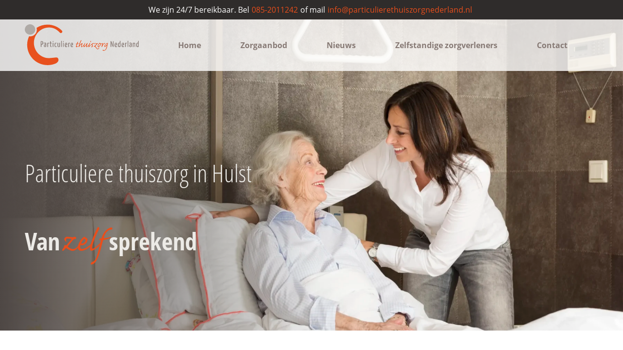

--- FILE ---
content_type: text/html; charset=UTF-8
request_url: https://particulierethuiszorgnederland.nl/particuliere-thuiszorg-hulst/
body_size: 51192
content:


<!doctype html>
<html lang="nl-NL" itemscope itemtype="https://schema.org/BlogPosting" class="no-js">
  <head>
    <meta charset="utf-8">
<script type="text/javascript">
/* <![CDATA[ */
var gform;gform||(document.addEventListener("gform_main_scripts_loaded",function(){gform.scriptsLoaded=!0}),document.addEventListener("gform/theme/scripts_loaded",function(){gform.themeScriptsLoaded=!0}),window.addEventListener("DOMContentLoaded",function(){gform.domLoaded=!0}),gform={domLoaded:!1,scriptsLoaded:!1,themeScriptsLoaded:!1,isFormEditor:()=>"function"==typeof InitializeEditor,callIfLoaded:function(o){return!(!gform.domLoaded||!gform.scriptsLoaded||!gform.themeScriptsLoaded&&!gform.isFormEditor()||(gform.isFormEditor()&&console.warn("The use of gform.initializeOnLoaded() is deprecated in the form editor context and will be removed in Gravity Forms 3.1."),o(),0))},initializeOnLoaded:function(o){gform.callIfLoaded(o)||(document.addEventListener("gform_main_scripts_loaded",()=>{gform.scriptsLoaded=!0,gform.callIfLoaded(o)}),document.addEventListener("gform/theme/scripts_loaded",()=>{gform.themeScriptsLoaded=!0,gform.callIfLoaded(o)}),window.addEventListener("DOMContentLoaded",()=>{gform.domLoaded=!0,gform.callIfLoaded(o)}))},hooks:{action:{},filter:{}},addAction:function(o,r,e,t){gform.addHook("action",o,r,e,t)},addFilter:function(o,r,e,t){gform.addHook("filter",o,r,e,t)},doAction:function(o){gform.doHook("action",o,arguments)},applyFilters:function(o){return gform.doHook("filter",o,arguments)},removeAction:function(o,r){gform.removeHook("action",o,r)},removeFilter:function(o,r,e){gform.removeHook("filter",o,r,e)},addHook:function(o,r,e,t,n){null==gform.hooks[o][r]&&(gform.hooks[o][r]=[]);var d=gform.hooks[o][r];null==n&&(n=r+"_"+d.length),gform.hooks[o][r].push({tag:n,callable:e,priority:t=null==t?10:t})},doHook:function(r,o,e){var t;if(e=Array.prototype.slice.call(e,1),null!=gform.hooks[r][o]&&((o=gform.hooks[r][o]).sort(function(o,r){return o.priority-r.priority}),o.forEach(function(o){"function"!=typeof(t=o.callable)&&(t=window[t]),"action"==r?t.apply(null,e):e[0]=t.apply(null,e)})),"filter"==r)return e[0]},removeHook:function(o,r,t,n){var e;null!=gform.hooks[o][r]&&(e=(e=gform.hooks[o][r]).filter(function(o,r,e){return!!(null!=n&&n!=o.tag||null!=t&&t!=o.priority)}),gform.hooks[o][r]=e)}});
/* ]]> */
</script>

    <meta http-equiv="x-ua-compatible" content="ie=edge">
    <meta name="viewport" content="width=device-width, initial-scale=1">
    <meta name="HandheldFriendly" content="true">
	<meta charset="UTF-8"/>

	<span itemscope itemtype="http://schema.org/Organization">
		<meta itemprop="name" content="Particuliere Thuiszorg Nederland">
		<meta itemprop="url" content="https://particulierethuiszorgnederland.nl">
		<meta itemprop="logo" content="https://particulierethuiszorgnederland.nl/wp-content/themes/particulierethuiszorgnederland/images/logo.png">
	</span>

  <link rel="preload" href="https://use.typekit.net/ajr2rqm.css" as="style">

	<link rel="apple-touch-icon-precomposed" sizes="57x57" href="/apple-touch-icon-57x57.png" />
	<link rel="apple-touch-icon-precomposed" sizes="114x114" href="/apple-touch-icon-114x114.png" />
	<link rel="apple-touch-icon-precomposed" sizes="72x72" href="/apple-touch-icon-72x72.png" />
	<link rel="apple-touch-icon-precomposed" sizes="144x144" href="/apple-touch-icon-144x144.png" />
	<link rel="apple-touch-icon-precomposed" sizes="60x60" href="/apple-touch-icon-60x60.png" />
	<link rel="apple-touch-icon-precomposed" sizes="120x120" href="/apple-touch-icon-120x120.png" />
	<link rel="apple-touch-icon-precomposed" sizes="76x76" href="/apple-touch-icon-76x76.png" />
	<link rel="apple-touch-icon-precomposed" sizes="152x152" href="/apple-touch-icon-152x152.png" />
	<link rel="icon" type="image/png" href="/favicon-196x196.png" sizes="196x196" />
	<link rel="icon" type="image/png" href="/favicon-96x96.png" sizes="96x96" />
	<link rel="icon" type="image/png" href="/favicon-32x32.png" sizes="32x32" />
	<link rel="icon" type="image/png" href="/favicon-16x16.png" sizes="16x16" />
	<link rel="icon" type="image/png" href="/favicon-128.png" sizes="128x128" />
	<meta name="application-name" content="&nbsp;"/>
	<meta name="msapplication-TileColor" content="#FFFFFF" />
	<meta name="msapplication-TileImage" content="/mstile-144x144.png" />
	<meta name="msapplication-square70x70logo" content="/mstile-70x70.png" />
	<meta name="msapplication-square150x150logo" content="/mstile-150x150.png" />
	<meta name="msapplication-wide310x150logo" content="/mstile-310x150.png" />
	<meta name="msapplication-square310x310logo" content="/mstile-310x310.png" />

  <link rel="stylesheet" data-wphbdelayedstyle="https://use.typekit.net/ajr2rqm.css">
	  <script type="wphb-delay-type" src="https://kit.fontawesome.com/7e22cfdbdf.js" crossorigin="anonymous"></script>
	  
	  <!-- Global site tag (gtag.js) - Google Analytics -->
<script type="wphb-delay-type" async src="https://www.googletagmanager.com/gtag/js?id=UA-84475726-3">
</script>
<script type="wphb-delay-type">
  window.dataLayer = window.dataLayer || [];
  function gtag(){dataLayer.push(arguments);}
  gtag('js', new Date());

  gtag('config', 'UA-84475726-3');
</script>	

<!-- Meta Pixel Code --><script type="wphb-delay-type">!function(f,b,e,v,n,t,s){if(f.fbq)return;n=f.fbq=function(){n.callMethod?n.callMethod.apply(n,arguments):n.queue.push(arguments)};if(!f._fbq)f._fbq=n;n.push=n;n.loaded=!0;n.version='2.0';n.queue=[];t=b.createElement(e);t.async=!0;t.src=v;s=b.getElementsByTagName(e)[0];s.parentNode.insertBefore(t,s)}(window,document,'script','https://connect.facebook.net/en_US/fbevents.js'); fbq('init', '969254614528636'); fbq('track', 'PageView');fbq('track', 'ViewContent');</script><noscript> <img height="1" width="1" src="https://www.facebook.com/tr?id=969254614528636&ev=PageView&noscript=1"/></noscript><!-- End Meta Pixel Code -->

<meta name='robots' content='index, follow, max-image-preview:large, max-snippet:-1, max-video-preview:-1' />
	<style>img:is([sizes="auto" i], [sizes^="auto," i]) { contain-intrinsic-size: 3000px 1500px }</style>
	
	<!-- This site is optimized with the Yoast SEO Premium plugin v26.2 (Yoast SEO v26.2) - https://yoast.com/wordpress/plugins/seo/ -->
	<title>Hulst &#8902; Particuliere Thuiszorg Nederland</title><style id="wphb-used-css-post">@charset "UTF-8";/*! This file is auto-generated */.wp-block-button__link{color:#fff;background-color:#32373c;border-radius:9999px;box-shadow:none;text-decoration:none;padding:calc(.667em + 2px) calc(1.333em + 2px);font-size:1.125em}.wp-block-file__button{background:#32373c;color:#fff;text-decoration:none}body{--wp--preset--color--black:#000000;--wp--preset--color--cyan-bluish-gray:#abb8c3;--wp--preset--color--white:#ffffff;--wp--preset--color--pale-pink:#f78da7;--wp--preset--color--vivid-red:#cf2e2e;--wp--preset--color--luminous-vivid-orange:#ff6900;--wp--preset--color--luminous-vivid-amber:#fcb900;--wp--preset--color--light-green-cyan:#7bdcb5;--wp--preset--color--vivid-green-cyan:#00d084;--wp--preset--color--pale-cyan-blue:#8ed1fc;--wp--preset--color--vivid-cyan-blue:#0693e3;--wp--preset--color--vivid-purple:#9b51e0;--wp--preset--gradient--vivid-cyan-blue-to-vivid-purple:linear-gradient(135deg,rgba(6,147,227,1) 0%,rgb(155,81,224) 100%);--wp--preset--gradient--light-green-cyan-to-vivid-green-cyan:linear-gradient(135deg,rgb(122,220,180) 0%,rgb(0,208,130) 100%);--wp--preset--gradient--luminous-vivid-amber-to-luminous-vivid-orange:linear-gradient(135deg,rgba(252,185,0,1) 0%,rgba(255,105,0,1) 100%);--wp--preset--gradient--luminous-vivid-orange-to-vivid-red:linear-gradient(135deg,rgba(255,105,0,1) 0%,rgb(207,46,46) 100%);--wp--preset--gradient--very-light-gray-to-cyan-bluish-gray:linear-gradient(135deg,rgb(238,238,238) 0%,rgb(169,184,195) 100%);--wp--preset--gradient--cool-to-warm-spectrum:linear-gradient(135deg,rgb(74,234,220) 0%,rgb(151,120,209) 20%,rgb(207,42,186) 40%,rgb(238,44,130) 60%,rgb(251,105,98) 80%,rgb(254,248,76) 100%);--wp--preset--gradient--blush-light-purple:linear-gradient(135deg,rgb(255,206,236) 0%,rgb(152,150,240) 100%);--wp--preset--gradient--blush-bordeaux:linear-gradient(135deg,rgb(254,205,165) 0%,rgb(254,45,45) 50%,rgb(107,0,62) 100%);--wp--preset--gradient--luminous-dusk:linear-gradient(135deg,rgb(255,203,112) 0%,rgb(199,81,192) 50%,rgb(65,88,208) 100%);--wp--preset--gradient--pale-ocean:linear-gradient(135deg,rgb(255,245,203) 0%,rgb(182,227,212) 50%,rgb(51,167,181) 100%);--wp--preset--gradient--electric-grass:linear-gradient(135deg,rgb(202,248,128) 0%,rgb(113,206,126) 100%);--wp--preset--gradient--midnight:linear-gradient(135deg,rgb(2,3,129) 0%,rgb(40,116,252) 100%);--wp--preset--font-size--small:13px;--wp--preset--font-size--medium:20px;--wp--preset--font-size--large:36px;--wp--preset--font-size--x-large:42px}body .is-layout-flex{display:flex}body .is-layout-flex{flex-wrap:wrap;align-items:center}body .is-layout-flex>*{margin:0}body .is-layout-grid{display:grid}body .is-layout-grid>*{margin:0}.has-black-color{color:var(--wp--preset--color--black)!important}.has-cyan-bluish-gray-color{color:var(--wp--preset--color--cyan-bluish-gray)!important}.has-white-color{color:var(--wp--preset--color--white)!important}.has-pale-pink-color{color:var(--wp--preset--color--pale-pink)!important}.has-vivid-red-color{color:var(--wp--preset--color--vivid-red)!important}.has-luminous-vivid-orange-color{color:var(--wp--preset--color--luminous-vivid-orange)!important}.has-luminous-vivid-amber-color{color:var(--wp--preset--color--luminous-vivid-amber)!important}.has-light-green-cyan-color{color:var(--wp--preset--color--light-green-cyan)!important}.has-vivid-green-cyan-color{color:var(--wp--preset--color--vivid-green-cyan)!important}.has-pale-cyan-blue-color{color:var(--wp--preset--color--pale-cyan-blue)!important}.has-vivid-cyan-blue-color{color:var(--wp--preset--color--vivid-cyan-blue)!important}.has-vivid-purple-color{color:var(--wp--preset--color--vivid-purple)!important}.has-black-background-color{background-color:var(--wp--preset--color--black)!important}.has-cyan-bluish-gray-background-color{background-color:var(--wp--preset--color--cyan-bluish-gray)!important}.has-white-background-color{background-color:var(--wp--preset--color--white)!important}.has-pale-pink-background-color{background-color:var(--wp--preset--color--pale-pink)!important}.has-vivid-red-background-color{background-color:var(--wp--preset--color--vivid-red)!important}.has-luminous-vivid-orange-background-color{background-color:var(--wp--preset--color--luminous-vivid-orange)!important}.has-luminous-vivid-amber-background-color{background-color:var(--wp--preset--color--luminous-vivid-amber)!important}.has-light-green-cyan-background-color{background-color:var(--wp--preset--color--light-green-cyan)!important}.has-vivid-green-cyan-background-color{background-color:var(--wp--preset--color--vivid-green-cyan)!important}.has-pale-cyan-blue-background-color{background-color:var(--wp--preset--color--pale-cyan-blue)!important}.has-vivid-cyan-blue-background-color{background-color:var(--wp--preset--color--vivid-cyan-blue)!important}.has-vivid-purple-background-color{background-color:var(--wp--preset--color--vivid-purple)!important}.has-black-border-color{border-color:var(--wp--preset--color--black)!important}.has-cyan-bluish-gray-border-color{border-color:var(--wp--preset--color--cyan-bluish-gray)!important}.has-white-border-color{border-color:var(--wp--preset--color--white)!important}.has-pale-pink-border-color{border-color:var(--wp--preset--color--pale-pink)!important}.has-vivid-red-border-color{border-color:var(--wp--preset--color--vivid-red)!important}.has-luminous-vivid-orange-border-color{border-color:var(--wp--preset--color--luminous-vivid-orange)!important}.has-luminous-vivid-amber-border-color{border-color:var(--wp--preset--color--luminous-vivid-amber)!important}.has-light-green-cyan-border-color{border-color:var(--wp--preset--color--light-green-cyan)!important}.has-vivid-green-cyan-border-color{border-color:var(--wp--preset--color--vivid-green-cyan)!important}.has-pale-cyan-blue-border-color{border-color:var(--wp--preset--color--pale-cyan-blue)!important}.has-vivid-cyan-blue-border-color{border-color:var(--wp--preset--color--vivid-cyan-blue)!important}.has-vivid-purple-border-color{border-color:var(--wp--preset--color--vivid-purple)!important}.has-vivid-cyan-blue-to-vivid-purple-gradient-background{background:var(--wp--preset--gradient--vivid-cyan-blue-to-vivid-purple)!important}.has-light-green-cyan-to-vivid-green-cyan-gradient-background{background:var(--wp--preset--gradient--light-green-cyan-to-vivid-green-cyan)!important}.has-luminous-vivid-amber-to-luminous-vivid-orange-gradient-background{background:var(--wp--preset--gradient--luminous-vivid-amber-to-luminous-vivid-orange)!important}.has-luminous-vivid-orange-to-vivid-red-gradient-background{background:var(--wp--preset--gradient--luminous-vivid-orange-to-vivid-red)!important}.has-very-light-gray-to-cyan-bluish-gray-gradient-background{background:var(--wp--preset--gradient--very-light-gray-to-cyan-bluish-gray)!important}.has-cool-to-warm-spectrum-gradient-background{background:var(--wp--preset--gradient--cool-to-warm-spectrum)!important}.has-blush-light-purple-gradient-background{background:var(--wp--preset--gradient--blush-light-purple)!important}.has-blush-bordeaux-gradient-background{background:var(--wp--preset--gradient--blush-bordeaux)!important}.has-luminous-dusk-gradient-background{background:var(--wp--preset--gradient--luminous-dusk)!important}.has-pale-ocean-gradient-background{background:var(--wp--preset--gradient--pale-ocean)!important}.has-electric-grass-gradient-background{background:var(--wp--preset--gradient--electric-grass)!important}.has-midnight-gradient-background{background:var(--wp--preset--gradient--midnight)!important}.has-small-font-size{font-size:var(--wp--preset--font-size--small)!important}.has-medium-font-size{font-size:var(--wp--preset--font-size--medium)!important}.has-large-font-size{font-size:var(--wp--preset--font-size--large)!important}.has-x-large-font-size{font-size:var(--wp--preset--font-size--x-large)!important}.wp-block-navigation a:where(:not(.wp-element-button)){color:inherit}.wp-block-pullquote{font-size:1.5em;line-height:1.6}.no-js img.lazyload{display:none}figure.wp-block-image img.lazyloading{min-width:150px}.lazyload,.lazyloading{opacity:0}.lazyloaded{opacity:1;transition:opacity .4s;transition-delay:0s}.fa{color:#e94e1b}.grijs{fill:#877A75}.oranje{fill:#E8511E}.lichtgrijs{fill:#AFAAA6}#gform_wrapper_2[data-form-index="0"].gform-theme,[data-parent-form="2_0"]{}.grijs{fill:#877A75}.oranje{fill:#E8511E}.lichtgrijs{fill:#AFAAA6}#tt{z-index:1500}#tt #ttcont div.glossaryItemTitle{color:#000!important}#tt #ttcont div.glossaryItemTitle{background-color:#transparent!important;padding:0!important;margin:0!important;border-top:10px solid transparent;border-bottom:10px solid transparent}#tt #ttcont div.glossaryItemTitle{font-size:13px!important}#tt #ttcont div.glossaryItemBody{padding:0;font-size:13px}#tt #ttcont .mobile-link{font-size:13px}.mobile-link a.glossaryLink{color:#fff!important}.mobile-link:before{content:"Term link:  "}.tiles ul.glossaryList li{min-width:85px!important;width:85px!important}.tiles ul.glossaryList span{min-width:85px;width:85px}.cm-glossary.tiles.big ul.glossaryList a{min-width:179px;width:179px}.cm-glossary.tiles.big ul.glossaryList span{min-width:179px;width:179px}a.glossaryLink,span.glossaryLink{border-bottom:dotted 1px #877a75;color:#877a75!important}a.glossaryLink.temporary,span.glossaryLink.temporary{border-bottom:dotted 1px}a.glossaryLink:hover,span.glossaryLink:hover{border-bottom:dotted 1px #e8511e;color:#e8511e!important}.glossaryList .glossary-link-title{font-weight:400!important}#tt #tt-btn-close{color:#222!important}.cm-glossary.grid ul.glossaryList li[class^=ln]{width:200px!important}#tt #tt-btn-close{direction:rtl;font-size:20px!important}#tt #ttcont glossaryItemBody *{color:#fff}#tt #ttcont a{color:#2ea3f2!important}#ttcont{box-shadow:0 0 20px #666;-moz-box-shadow:0 0 20px #666;-webkit-box-shadow:0 0 20px #666}.cm-glossary.term-carousel .slick-slide,.cm-glossary.tiles-with-definition ul>li{height:250px!important}.cm-glossary.tiles-with-definition ul{grid-template-columns:repeat(auto-fill,220px)!important}.glossary-search-wrapper{display:inline-block}input.glossary-search-term{outline:0}button.glossary-search.button{outline:0}#cookie-law-info-bar{font-size:15px;margin:0 auto;padding:12px 10px;position:absolute;text-align:center;box-sizing:border-box;width:100%;z-index:9999;display:none;left:0;font-weight:300;box-shadow:0 -1px 10px 0 rgba(172,171,171,.3)}#cookie-law-info-again{font-size:10pt;margin:0;padding:5px 10px;text-align:center;z-index:9999;cursor:pointer;box-shadow:#161616 2px 2px 5px 2px}#cookie-law-info-bar span{vertical-align:middle}.cli-plugin-button,.cli-plugin-button:visited{display:inline-block;padding:9px 12px;color:#fff;text-decoration:none;position:relative;cursor:pointer;margin-left:5px;text-decoration:none}.cli-plugin-main-link{margin-left:0;font-weight:550;text-decoration:underline}.cli-plugin-button:hover{background-color:#111;color:#fff;text-decoration:none}.small.cli-plugin-button,.small.cli-plugin-button:visited{font-size:11px}.cli-plugin-button,.cli-plugin-button:visited,.medium.cli-plugin-button,.medium.cli-plugin-button:visited{font-size:13px;font-weight:400;line-height:1}.large.cli-plugin-button,.large.cli-plugin-button:visited{font-size:14px;padding:8px 14px 9px}.super.cli-plugin-button,.super.cli-plugin-button:visited{font-size:34px;padding:8px 14px 9px}.magenta.cli-plugin-button:visited,.pink.cli-plugin-button{background-color:#e22092}.pink.cli-plugin-button:hover{background-color:#c81e82}.green.cli-plugin-button,.green.cli-plugin-button:visited{background-color:#91bd09}.green.cli-plugin-button:hover{background-color:#749a02}.red.cli-plugin-button,.red.cli-plugin-button:visited{background-color:#e62727}.red.cli-plugin-button:hover{background-color:#cf2525}.orange.cli-plugin-button,.orange.cli-plugin-button:visited{background-color:#ff5c00}.orange.cli-plugin-button:hover{background-color:#d45500}.blue.cli-plugin-button,.blue.cli-plugin-button:visited{background-color:#2981e4}.blue.cli-plugin-button:hover{background-color:#2575cf}.yellow.cli-plugin-button,.yellow.cli-plugin-button:visited{background-color:#ffb515}.yellow.cli-plugin-button:hover{background-color:#fc9200}.cli-plugin-button{margin-top:5px}.cli-bar-popup{-moz-background-clip:padding;-webkit-background-clip:padding;background-clip:padding-box;-webkit-border-radius:30px;-moz-border-radius:30px;border-radius:30px;padding:20px}.cli-powered_by_p{width:100%!important;display:block!important;color:#333;clear:both;font-style:italic!important;font-size:12px!important;margin-top:15px!important}.cli-powered_by_a{color:#333;font-weight:600!important;font-size:12px!important}.cli-plugin-main-link.cli-plugin-button{text-decoration:none}.cli-plugin-main-link.cli-plugin-button{margin-left:5px}.gf_browser_ie.gform_wrapper.gravity-theme form{overflow:hidden;padding:1px 1px 8px 1px}.gf_browser_ie.gform_wrapper.gravity-theme .gform-body{margin:0 -32px -32px 0}.gf_browser_ie.gform_wrapper.gravity-theme .gform_fields{display:flex;flex-wrap:wrap;overflow:hidden}.gf_browser_ie.gform_wrapper.gravity-theme .gform_fields .gfield{background-clip:padding-box;border:0 solid transparent;border-width:0 32px 32px 0;width:100%}.gf_browser_ie.gform_wrapper.gravity-theme .gform_fields .gfield.gfield--width-full{width:100%}.gf_browser_ie.gform_wrapper.gravity-theme .gform_fields .gfield.gfield--width-eleven-twelfths{width:91.666%}.gf_browser_ie.gform_wrapper.gravity-theme .gform_fields .gfield.gfield--width-five-sixths{width:83.333%}.gf_browser_ie.gform_wrapper.gravity-theme .gform_fields .gfield.gfield--width-three-quarter{width:75%}.gf_browser_ie.gform_wrapper.gravity-theme .gform_fields .gfield.gfield.gfield--width-two-thirds{width:66.666%}.gf_browser_ie.gform_wrapper.gravity-theme .gform_fields .gfield.gfield--width-seven-twelfths{width:58.333%}.gf_browser_ie.gform_wrapper.gravity-theme .gform_fields .gfield.gfield--width-half{width:50%}.gf_browser_ie.gform_wrapper.gravity-theme .gform_fields .gfield.gfield--width-five-twelfths{width:41.666%}.gf_browser_ie.gform_wrapper.gravity-theme .gform_fields .gfield.gfield--width-third{width:33.333%}.gf_browser_ie.gform_wrapper.gravity-theme .gform_fields .gfield.gfield--width-quarter{width:25%}@media (max-width:840px){.gf_browser_ie.gform_wrapper.gravity-theme .gform_fields .gfield{width:100%}}.gf_browser_ie.gform_wrapper.gravity-theme .ginput_container_address .ginput_left,.gf_browser_ie.gform_wrapper.gravity-theme .ginput_container_address .ginput_right{flex:0 50%;flex-basis:auto;width:50%}@font-face{font-family:caflisch-script-pro;src:url("https://use.typekit.net/af/fd5e88/000000000000000077359b80/30/l?primer=7cdcb44be4a7db8877ffa5c0007b8dd865b3bbc383831fe2ea177f62257a9191&fvd=n4&v=3") format("woff2"),url("https://use.typekit.net/af/fd5e88/000000000000000077359b80/30/d?primer=7cdcb44be4a7db8877ffa5c0007b8dd865b3bbc383831fe2ea177f62257a9191&fvd=n4&v=3") format("woff"),url("https://use.typekit.net/af/fd5e88/000000000000000077359b80/30/a?primer=7cdcb44be4a7db8877ffa5c0007b8dd865b3bbc383831fe2ea177f62257a9191&fvd=n4&v=3") format("opentype");font-display:auto;font-style:normal;font-weight:400;font-stretch:normal}@font-face{font-family:open-sans;src:url("https://use.typekit.net/af/8939f9/00000000000000007735a061/30/l?primer=7cdcb44be4a7db8877ffa5c0007b8dd865b3bbc383831fe2ea177f62257a9191&fvd=n7&v=3") format("woff2"),url("https://use.typekit.net/af/8939f9/00000000000000007735a061/30/d?primer=7cdcb44be4a7db8877ffa5c0007b8dd865b3bbc383831fe2ea177f62257a9191&fvd=n7&v=3") format("woff"),url("https://use.typekit.net/af/8939f9/00000000000000007735a061/30/a?primer=7cdcb44be4a7db8877ffa5c0007b8dd865b3bbc383831fe2ea177f62257a9191&fvd=n7&v=3") format("opentype");font-display:auto;font-style:normal;font-weight:700;font-stretch:normal}@font-face{font-family:open-sans;src:url("https://use.typekit.net/af/f18587/00000000000000007735a07a/30/l?primer=7cdcb44be4a7db8877ffa5c0007b8dd865b3bbc383831fe2ea177f62257a9191&fvd=n4&v=3") format("woff2"),url("https://use.typekit.net/af/f18587/00000000000000007735a07a/30/d?primer=7cdcb44be4a7db8877ffa5c0007b8dd865b3bbc383831fe2ea177f62257a9191&fvd=n4&v=3") format("woff"),url("https://use.typekit.net/af/f18587/00000000000000007735a07a/30/a?primer=7cdcb44be4a7db8877ffa5c0007b8dd865b3bbc383831fe2ea177f62257a9191&fvd=n4&v=3") format("opentype");font-display:auto;font-style:normal;font-weight:400;font-stretch:normal}@font-face{font-family:open-sans-condensed;src:url("https://use.typekit.net/af/2dfb40/00000000000000007735a05d/30/l?primer=7cdcb44be4a7db8877ffa5c0007b8dd865b3bbc383831fe2ea177f62257a9191&fvd=n7&v=3") format("woff2"),url("https://use.typekit.net/af/2dfb40/00000000000000007735a05d/30/d?primer=7cdcb44be4a7db8877ffa5c0007b8dd865b3bbc383831fe2ea177f62257a9191&fvd=n7&v=3") format("woff"),url("https://use.typekit.net/af/2dfb40/00000000000000007735a05d/30/a?primer=7cdcb44be4a7db8877ffa5c0007b8dd865b3bbc383831fe2ea177f62257a9191&fvd=n7&v=3") format("opentype");font-display:auto;font-style:normal;font-weight:700;font-stretch:normal}@font-face{font-family:open-sans-condensed;src:url("https://use.typekit.net/af/066173/00000000000000007735a05f/30/l?primer=7cdcb44be4a7db8877ffa5c0007b8dd865b3bbc383831fe2ea177f62257a9191&fvd=n3&v=3") format("woff2"),url("https://use.typekit.net/af/066173/00000000000000007735a05f/30/d?primer=7cdcb44be4a7db8877ffa5c0007b8dd865b3bbc383831fe2ea177f62257a9191&fvd=n3&v=3") format("woff"),url("https://use.typekit.net/af/066173/00000000000000007735a05f/30/a?primer=7cdcb44be4a7db8877ffa5c0007b8dd865b3bbc383831fe2ea177f62257a9191&fvd=n3&v=3") format("opentype");font-display:auto;font-style:normal;font-weight:300;font-stretch:normal}body:after{content:url(https://particulierethuiszorgnederland.nl/wp-content/plugins/instagram-feed/img/sbi-sprite.png);display:none}.wp-block-button__link{box-sizing:border-box;cursor:pointer;display:inline-block;text-align:center;word-break:break-word}.wp-block-columns{align-items:normal!important;box-sizing:border-box;display:flex;flex-wrap:wrap!important}@media (min-width:782px){.wp-block-columns{flex-wrap:nowrap!important}}.wp-block-image img{box-sizing:border-box;height:auto;max-width:100%;vertical-align:bottom}.wp-block-image[style*=border-radius] img,.wp-block-image[style*=border-radius]>a{border-radius:inherit}.wp-block-image :where(.has-border-color){border-style:solid}.wp-block-image :where([style*=border-top-color]){border-top-style:solid}.wp-block-image :where([style*=border-right-color]){border-right-style:solid}.wp-block-image :where([style*=border-bottom-color]){border-bottom-style:solid}.wp-block-image :where([style*=border-left-color]){border-left-style:solid}.wp-block-image :where([style*=border-width]){border-style:solid}.wp-block-image :where([style*=border-top-width]){border-top-style:solid}.wp-block-image :where([style*=border-right-width]){border-right-style:solid}.wp-block-image :where([style*=border-bottom-width]){border-bottom-style:solid}.wp-block-image :where([style*=border-left-width]){border-left-style:solid}.wp-block-image figure{margin:0}@keyframes turn-off-visibility{0%{opacity:1;visibility:visible}99%{opacity:0;visibility:visible}to{opacity:0;visibility:hidden}}@keyframes lightbox-zoom-out{0%{transform:translate(-50%,-50%) scale(1);visibility:visible}99%{visibility:visible}to{transform:translate(calc((-100vw + var(--wp--lightbox-scrollbar-width))/ 2 + var(--wp--lightbox-initial-left-position)),calc(-50vh + var(--wp--lightbox-initial-top-position))) scale(var(--wp--lightbox-scale));visibility:hidden}}ul{box-sizing:border-box}.wp-block-navigation{position:relative}.wp-block-navigation ul{margin-bottom:0;margin-left:0;margin-top:0;padding-left:0}.wp-block-navigation ul,.wp-block-navigation ul li{list-style:none;padding:0}.wp-block-navigation:where(:not([class*=has-text-decoration])) a{text-decoration:none}.wp-block-navigation:where(:not([class*=has-text-decoration])) a:active,.wp-block-navigation:where(:not([class*=has-text-decoration])) a:focus{text-decoration:none}:where(p.has-text-color:not(.has-link-color)) a{color:inherit}.wp-block-pullquote{box-sizing:border-box;overflow-wrap:break-word;padding:4em 0;text-align:center}.wp-block-pullquote p{color:inherit}.wp-block-pullquote p{margin-top:0}.wp-block-pullquote p:last-child{margin-bottom:0}.wp-block-pullquote footer{position:relative}.wp-block-post-template{list-style:none;margin-bottom:0;margin-top:0;max-width:100%;padding:0}.wp-block-post-template.wp-block-post-template{background:0 0}.wp-element-button{cursor:pointer}:root{}:root .has-midnight-gradient-background{background:linear-gradient(135deg,#020381,#2874fc)}html :where(.has-border-color){border-style:solid}html :where([style*=border-top-color]){border-top-style:solid}html :where([style*=border-right-color]){border-right-style:solid}html :where([style*=border-bottom-color]){border-bottom-style:solid}html :where([style*=border-left-color]){border-left-style:solid}html :where([style*=border-width]){border-style:solid}html :where([style*=border-top-width]){border-top-style:solid}html :where([style*=border-right-width]){border-right-style:solid}html :where([style*=border-bottom-width]){border-bottom-style:solid}html :where([style*=border-left-width]){border-left-style:solid}html :where(img[class*=wp-image-]){height:auto;max-width:100%}html :where(.is-position-sticky){}@media screen and (max-width:600px){html :where(.is-position-sticky){}}*,::after,::before{box-sizing:border-box}ul[class]{padding:0}body,figure,h1,h2,h3,h4,li,p,ul[class]{margin:0;padding:0}body{min-height:100vh;scroll-behavior:smooth;text-rendering:optimizeSpeed;line-height:1.5}ul[class]{list-style:none}a:not([class]){text-decoration-skip-ink:auto}img{max-width:100%;display:block}button,input{font:inherit}@media (prefers-reduced-motion:reduce){*{animation-duration:0s!important;animation-iteration-count:1!important;transition-duration:0s!important;scroll-behavior:auto!important}}*{font-family:open-sans,sans-serif;line-height:130%}html{overflow-x:hidden}body{font-family:open-sans,sans-serif;overflow-x:hidden;color:#2f2c2b;font-weight:400;background-color:#fff;font-size:18px;font-size:1.125rem}body li,body p{font-family:open-sans,sans-serif;font-size:18px;font-size:1.125rem;line-height:200%}body p{margin-bottom:30px}body a,body a:visited{transition:.5s;color:#2f2c2b;text-decoration:none;font-weight:700;display:inline-block;font-size:18px;font-size:1.125rem;line-height:200%}body a:hover,body a:visited:hover{color:#e94e1b}body a.button,body a:visited.button{position:relative;transition:.3s;text-decoration:none;font-family:open-sans-condensed,sans-serif;font-size:22px;font-size:1.375rem}body a.button:hover,body a:visited.button:hover{color:#e94e1b}body a.button:hover svg,body a:visited.button:hover svg{margin-left:15px}h1,h2,h3,h4{font-family:open-sans-condensed,sans-serif;font-style:normal;color:#877a75;line-height:120%}h2,h3,h4{margin-bottom:15px}h2{font-size:42px;font-size:2.625rem;font-weight:700;color:#877a75}h2{font-size:28px;font-size:1.75rem;font-weight:700;color:#877a75}h3{max-width:100%;margin-right:auto;font-size:24px;font-size:1.5rem;font-weight:700}h4{font-size:20px;font-size:1.25rem;font-weight:700}img{max-width:100%;height:auto}.gform_wrapper .gform_footer input.button,.gform_wrapper .gform_footer input[type=submit]{position:relative;transition:.3s;text-decoration:none;font-family:open-sans-condensed,sans-serif;font-size:18px;font-size:1.125rem;color:#2f2c2b;border:2px solid #2f2c2b;border-radius:50px;padding:12px 36px}.gform_wrapper .gform_footer input.button:hover,.gform_wrapper .gform_footer input[type=submit]:hover{border:2px solid #e94e1b;color:#e94e1b}.gform_wrapper input:not([type=radio]):not([type=checkbox]):not([type=submit]):not([type=button]):not([type=image]):not([type=file]){position:relative;transition:.3s;text-decoration:none;font-family:open-sans-condensed,sans-serif;font-size:18px;font-size:1.125rem;color:#2f2c2b;border:2px solid #2f2c2b;border-radius:30px;padding:12px 36px!important}.gform_wrapper input:not([type=radio]):not([type=checkbox]):not([type=submit]):not([type=button]):not([type=image]):not([type=file]):focus{border:2px solid #e94e1b;outline:0}.whatsappOns{position:fixed;right:-100vw;bottom:15px;width:70px;height:70px;background:#1b6ae9;border:2px solid #fff;border-radius:50px;display:-ms-flexbox;display:flex;-ms-flex-align:center;align-items:center;-ms-flex-pack:center;justify-content:center;transition:.5s;z-index:999}.whatsappOns .whatsappBtn{width:70px;height:70px;border-radius:50px;transition:.3s;display:-ms-flexbox;display:flex;-ms-flex-align:center;align-items:center;-ms-flex-pack:center;justify-content:center}.whatsappOns .whatsappBtn img{max-width:30px;max-height:30px}.whatsappOns .whatsappBtn:after{display:none}.whatsappOns .whatsappBtn:hover{opacity:.9}.linkChatOns{bottom:15px;right:-100vw;color:#fff;position:fixed;background:#1b6ae9;padding:18px;border-radius:100px;transition:.5s;display:block;cursor:pointer;width:70px;height:70px;border:2px solid #fff;z-index:999}.linkChatOns .inner-wrapper{position:absolute;z-index:9999999}.linkChatOns .inner-wrapper img{width:30px;height:30px;max-width:30px;max-height:30px}.linkChatOns:hover{background-color:#2f2c2b}.slideIn{background-color:#e94e1b;position:fixed;bottom:100px;right:15px;width:100%;max-width:320px;z-index:99999;transform:translateX(1000px);transition:.5s;border-radius:10px 0 10px 10px}.slideIn .content-wrapper{padding:30px}.slideIn .content-wrapper .sluiten{position:absolute;right:0;font-size:12px;top:0;background-color:#bf3d12;padding:20px 15px;color:#fff;transition:.5s;cursor:pointer}.slideIn .content-wrapper .sluiten:hover{background-color:#2f2c2b}.slideIn .content-wrapper .content h4{color:#fff;font-size:18px;font-size:1.125rem;padding-right:15px}.slideIn .content-wrapper .content p{color:#fff;font-size:16px;font-size:1rem;line-height:130%}.hero-banner{padding:0 4%;background-repeat:no-repeat;background-size:cover;background-position:center;position:relative;width:100%}.hero-banner:before{display:block;content:"";height:100%;width:50vw;position:absolute;top:0;left:0;background:#2f2c2b;background:linear-gradient(90deg,#4e4744 0,rgba(78,71,68,0) 100%)}.hero-banner .container{max-width:100%;max-width:1800px;height:100vh;max-height:1080px;display:-ms-flexbox;display:flex;-ms-flex-align:center;align-items:center;-ms-flex-wrap:nowrap;flex-wrap:nowrap;-ms-flex-direction:initial;flex-direction:initial;-ms-flex-pack:justify;justify-content:space-between}.hero-banner .container .header-meta-wrapper{width:100%;position:relative;padding-top:100px;z-index:1}.hero-banner .container .header-meta-wrapper h1{color:#eceae6;font-size:50px;font-size:3.125rem;line-height:150%;font-weight:400;max-width:560px;padding-bottom:50px}.hero-banner .container .header-meta-wrapper h2{font-size:50px;font-size:3.125rem;line-height:100%;color:#eceae6;font-family:open-sans-condensed,sans-serif;font-weight:700;max-width:560px}.hero-banner .container .header-meta-wrapper h2 span{display:inline-block;font-family:caflisch-script-pro,sans-serif;font-weight:400;color:#e94e1b;font-size:80px;font-size:5rem;padding-right:10px}.hero-banner.small{background-position:center center}.hero-banner.small .container{max-height:680px}.footer{position:relative;background-color:#877a75}.footer .footer-section .container{padding-top:80px;padding-bottom:80px;width:100%;max-width:1280px;margin:0 auto}.footer .footer-section .container .inner-wrapper{width:100%;max-width:100%;margin-left:auto;margin-right:0;-ms-flex-pack:justify;justify-content:space-between;-ms-flex-wrap:wrap;flex-wrap:wrap;-ms-flex-direction:row;flex-direction:row}.footer .footer-section .container .inner-wrapper .footerContactgegevens,.footer .footer-section .container .inner-wrapper .footerInformatie,.footer .footer-section .container .inner-wrapper .footerMenu1,.footer .footer-section .container .inner-wrapper .footerMenu2,.footer .footer-section .container .inner-wrapper .footerMenuMobiel{width:auto;max-width:24%}.footer .footer-section .container .inner-wrapper .footerContactgegevens h2,.footer .footer-section .container .inner-wrapper .footerInformatie h2,.footer .footer-section .container .inner-wrapper .footerMenu1 h2,.footer .footer-section .container .inner-wrapper .footerMenu2 h2,.footer .footer-section .container .inner-wrapper .footerMenuMobiel h2{color:#fff;font-size:36px;font-size:2.25rem;font-weight:700;font-family:open-sans-condensed,sans-serif;padding-bottom:50px}.footer .footer-section .container .inner-wrapper .footerMenu1,.footer .footer-section .container .inner-wrapper .footerMenu2,.footer .footer-section .container .inner-wrapper .footerMenuMobiel{width:100%}.footer .footer-section .container .inner-wrapper .footerMenu1 ul,.footer .footer-section .container .inner-wrapper .footerMenu2 ul,.footer .footer-section .container .inner-wrapper .footerMenuMobiel ul{width:100%;max-width:100%;padding-left:0;list-style:none;margin:0}.footer .footer-section .container .inner-wrapper .footerMenu1 ul li,.footer .footer-section .container .inner-wrapper .footerMenu2 ul li,.footer .footer-section .container .inner-wrapper .footerMenuMobiel ul li{line-height:25px}.footer .footer-section .container .inner-wrapper .footerMenu1 ul li a,.footer .footer-section .container .inner-wrapper .footerMenu1 ul li a:visited,.footer .footer-section .container .inner-wrapper .footerMenu2 ul li a,.footer .footer-section .container .inner-wrapper .footerMenu2 ul li a:visited,.footer .footer-section .container .inner-wrapper .footerMenuMobiel ul li a,.footer .footer-section .container .inner-wrapper .footerMenuMobiel ul li a:visited{color:#fff;font-size:16px;font-size:1rem;font-family:open-sans,sans-serif;font-weight:400;line-height:25px;padding-bottom:0}.footer .footer-section .container .inner-wrapper .footerMenu1 ul li a:hover,.footer .footer-section .container .inner-wrapper .footerMenu1 ul li a:visited:hover,.footer .footer-section .container .inner-wrapper .footerMenu2 ul li a:hover,.footer .footer-section .container .inner-wrapper .footerMenu2 ul li a:visited:hover,.footer .footer-section .container .inner-wrapper .footerMenuMobiel ul li a:hover,.footer .footer-section .container .inner-wrapper .footerMenuMobiel ul li a:visited:hover{color:#e94e1b}.footer .footer-section .container .inner-wrapper .footerMenu1 ul li .sub-menu,.footer .footer-section .container .inner-wrapper .footerMenu2 ul li .sub-menu,.footer .footer-section .container .inner-wrapper .footerMenuMobiel ul li .sub-menu{display:block}.footer .footer-section .container .inner-wrapper .footerMenu1 ul li .sub-menu li,.footer .footer-section .container .inner-wrapper .footerMenu2 ul li .sub-menu li,.footer .footer-section .container .inner-wrapper .footerMenuMobiel ul li .sub-menu li{line-height:25px}.footer .footer-section .container .inner-wrapper .footerMenu1 ul li .sub-menu li a,.footer .footer-section .container .inner-wrapper .footerMenu1 ul li .sub-menu li a:visited,.footer .footer-section .container .inner-wrapper .footerMenu2 ul li .sub-menu li a,.footer .footer-section .container .inner-wrapper .footerMenu2 ul li .sub-menu li a:visited,.footer .footer-section .container .inner-wrapper .footerMenuMobiel ul li .sub-menu li a,.footer .footer-section .container .inner-wrapper .footerMenuMobiel ul li .sub-menu li a:visited{color:#fff;font-size:16px;font-size:1rem;font-family:open-sans,sans-serif;font-weight:400;line-height:25px;padding-bottom:0}.footer .footer-section .container .inner-wrapper .footerMenu1 ul li .sub-menu li a:hover,.footer .footer-section .container .inner-wrapper .footerMenu1 ul li .sub-menu li a:visited:hover,.footer .footer-section .container .inner-wrapper .footerMenu2 ul li .sub-menu li a:hover,.footer .footer-section .container .inner-wrapper .footerMenu2 ul li .sub-menu li a:visited:hover,.footer .footer-section .container .inner-wrapper .footerMenuMobiel ul li .sub-menu li a:hover,.footer .footer-section .container .inner-wrapper .footerMenuMobiel ul li .sub-menu li a:visited:hover{color:#e94e1b}.footer .footer-section .container .inner-wrapper .footerMenuMobiel{padding-bottom:30px;display:none}.footer .footer-section .container .inner-wrapper .footerMenuMobiel h2{padding-bottom:0}.footer .footer-section .container .inner-wrapper .footerMenu2{max-width:220px}.footer .footer-section .container .inner-wrapper .footerInformatie{color:#fff;font-size:16px;font-size:1rem;font-family:open-sans,sans-serif;font-weight:400;line-height:25px;padding-bottom:0;max-width:220px}.footer .footer-section .container .inner-wrapper .footerInformatie h3{color:#fff;font-size:16px;font-size:1rem;font-family:open-sans,sans-serif;font-weight:700;line-height:25px;padding-bottom:0;margin-bottom:0}.footer .footer-section .container .inner-wrapper .footerInformatie a,.footer .footer-section .container .inner-wrapper .footerInformatie a:visited{color:#fff;font-size:16px;font-size:1rem;font-family:open-sans,sans-serif;font-weight:700;line-height:25px;padding-bottom:0;width:100%;display:inline}.footer .footer-section .container .inner-wrapper .footerInformatie a:hover,.footer .footer-section .container .inner-wrapper .footerInformatie a:visited:hover{color:#e94e1b}.footer .footer-section .container .inner-wrapper .footerInformatie ul{padding:0}.footer .footer-section .container .inner-wrapper .footerInformatie ul li{list-style:none;margin:0;padding:0;line-height:25px}.footer .footer-section .container .inner-wrapper .footerInformatie ul li a,.footer .footer-section .container .inner-wrapper .footerInformatie ul li a:visited{font-weight:400}.footer .footer-section .container .inner-wrapper .footerContactgegevens .logo{padding:0;text-decoration:none;width:100%;max-width:235px;margin:10px 0 0 0;display:block;transition:.3s;margin-top:-20px}.footer .footer-section .container .inner-wrapper .footerContactgegevens .logo svg .grijs{fill:#FFFFFF}.footer .footer-section .container .inner-wrapper .footerContactgegevens .logo svg .oranje{fill:#FFFFFF}.footer .footer-section .container .inner-wrapper .footerContactgegevens .logo svg .lichtgrijs{fill:#FFFFFF}.footer .footer-section .container .inner-wrapper .footerContactgegevens li{list-style:none;margin:0;padding:0;line-height:25px;color:#fff;font-size:16px;font-size:1rem;font-family:open-sans,sans-serif;font-weight:400;line-height:25px}.footer .footer-section .container .inner-wrapper .footerContactgegevens li strong{font-weight:700}.footer .footer-section .container .inner-wrapper .footerContactgegevens li a,.footer .footer-section .container .inner-wrapper .footerContactgegevens li a:visited{color:#fff;font-size:16px;font-size:1rem;font-family:open-sans,sans-serif;font-weight:400;line-height:25px;padding-bottom:0}.footer .footer-section .container .inner-wrapper .footerContactgegevens li a:hover,.footer .footer-section .container .inner-wrapper .footerContactgegevens li a:visited:hover{color:#e94e1b}.footer .footerCopyBeen{background-color:#eceae6;padding:15px 4%}.footer .footerCopyBeen .container{display:-ms-flexbox;display:flex;-ms-flex-wrap:nowrap;flex-wrap:nowrap;-ms-flex-direction:initial;flex-direction:initial;-ms-flex-pack:center;justify-content:center;color:#877a75;padding:0;font-size:16px;font-size:1rem;font-weight:400;width:100%;max-width:1280px;margin:0 auto}.footer .footerCopyBeen .container .inner-wrapper{width:100%;max-width:380px;margin-left:0;margin-right:auto}.footer .footerCopyBeen .container .inner-wrapper .copyright{display:inline-block}.footer .footerCopyBeen .container .inner-wrapper a,.footer .footerCopyBeen .container .inner-wrapper a:visited{text-decoration:none;color:#877a75;font-size:16px;font-size:1rem;font-weight:400}.footer .footerCopyBeen .container .inner-wrapper a:hover,.footer .footerCopyBeen .container .inner-wrapper a:visited:hover{color:#e94e1b}.footer .footerCopyBeen .container .footerbalk-nav{width:100%;margin-left:auto;margin-right:0;text-align:right}.footer .footerCopyBeen .container .footerbalk-nav ul{padding:0;margin:0}.footer .footerCopyBeen .container .footerbalk-nav ul li{list-style:none;margin:0;padding:0;line-height:25px;display:inline-block}.footer .footerCopyBeen .container .footerbalk-nav ul li a,.footer .footerCopyBeen .container .footerbalk-nav ul li a:visited{text-decoration:none;color:#877a75;font-size:16px;font-size:1rem;font-weight:400;margin-left:30px}.footer .footerCopyBeen .container .footerbalk-nav ul li a:hover,.footer .footerCopyBeen .container .footerbalk-nav ul li a:visited:hover{color:#e94e1b}header{position:fixed;z-index:999;display:-ms-flexbox;display:flex;-ms-flex-pack:start;justify-content:flex-start;-ms-flex-align:center;align-items:center;cursor:default;width:100%;background:0 0;transition:.3s;-ms-flex-flow:row wrap;flex-flow:row wrap;padding:0 0;top:0}header .container{padding:0 0;width:100%;position:relative;transition:.3s;background-color:rgba(255,255,255,.8)}header .container .topmenu{width:100%;max-width:100%;margin:0 auto;padding:0 4%;display:-ms-flexbox;display:flex;-ms-flex-pack:end;justify-content:flex-end;background-color:#2f2c2b}header .container .topmenu .inner-wrapper{width:100%;max-width:100%;margin-left:auto;margin-right:0;padding:10px 0;display:-ms-flexbox;display:flex;-ms-flex-pack:center;justify-content:center;-ms-flex-align:center;align-items:center;color:#fff;font-size:16px;font-size:1rem}header .container .topmenu .inner-wrapper p{color:#fff;font-size:16px;font-size:1rem}header .container .topmenu .inner-wrapper a,header .container .topmenu .inner-wrapper a:visited{color:#e94e1b;font-size:16px;font-size:1rem;margin:0;padding:0 5px;line-height:130%;font-weight:400}header .container .topmenu .inner-wrapper a:hover,header .container .topmenu .inner-wrapper a:visited:hover{color:#877a75}header .container .inner-wrapper{width:100%;max-width:100%;margin:0 auto;padding:0 4%;display:-ms-flexbox;display:flex;-ms-flex-pack:justify;justify-content:space-between;-ms-flex-align:center;align-items:center}header .container .inner-wrapper .logo{padding:0;text-decoration:none;width:100%;max-width:235px;margin:10px 0 0 0;display:block;transition:.3s}header .container .inner-wrapper .main-nav{text-align:right;display:block;width:100%;max-width:100%;position:relative;display:-ms-flexbox;display:flex;-ms-flex-align:center;align-items:center;-ms-flex-pack:start;justify-content:flex-start;position:relative}header .container .inner-wrapper .main-nav ul{padding-left:0;list-style:none;display:-ms-flexbox;display:flex;width:100%;max-width:800px;margin-left:80px}header .container .inner-wrapper .main-nav ul li{position:relative;display:-ms-flexbox;display:flex;-ms-flex-align:center;align-items:center}header .container .inner-wrapper .main-nav ul li a,header .container .inner-wrapper .main-nav ul li a:visited{text-decoration:none;transition:.3s;line-height:1;position:relative;color:#877a75;position:relative;font-family:open-sans,sans-serif;font-style:normal;font-weight:700;font-size:18px;font-size:1.125rem;position:relative;margin-left:45px}header .container .inner-wrapper .main-nav ul li a:after,header .container .inner-wrapper .main-nav ul li a:visited:after{display:block;content:"";height:4px;background-color:#e94e1b;width:0;position:absolute;bottom:-12px;transition:.3s;left:50%;margin-left:-15px;opacity:0;border-radius:5px}header .container .inner-wrapper .main-nav ul li a:hover:after,header .container .inner-wrapper .main-nav ul li a:visited:hover:after{width:30px;opacity:1}header .container .inner-wrapper .main-nav ul li:first-child{margin-left:0}header .container .inner-wrapper .main-nav ul li ul.sub-menu{position:absolute;left:0;top:20px;padding-left:0;padding-top:10px;padding-bottom:10px;width:100%;background:#e94e1b;transition:.8s;opacity:0;display:none;border-radius:5px;margin-left:0}header .container .inner-wrapper .main-nav ul li ul.sub-menu li{width:100%;transition:.3s;margin-left:0}header .container .inner-wrapper .main-nav ul li ul.sub-menu li a,header .container .inner-wrapper .main-nav ul li ul.sub-menu li a:visited{padding:15px 30px!important;width:100%;text-align:left;white-space:nowrap;color:#fff;transition:.3s;margin-left:0}header .container .inner-wrapper .main-nav ul li ul.sub-menu li a:after,header .container .inner-wrapper .main-nav ul li ul.sub-menu li a:before,header .container .inner-wrapper .main-nav ul li ul.sub-menu li a:visited:after,header .container .inner-wrapper .main-nav ul li ul.sub-menu li a:visited:before{display:none}header .container .inner-wrapper .main-nav ul li ul.sub-menu li a:hover,header .container .inner-wrapper .main-nav ul li ul.sub-menu li a:visited:hover{color:#4e4744}header .container .inner-wrapper .main-nav ul li:first-child a,header .container .inner-wrapper .main-nav ul li:first-child a:visited{margin-left:0}header .container .inner-wrapper .main-nav ul li:hover>ul{display:table;opacity:1}.mobile-nav{top:0;height:100vh;overflow-y:scroll;width:100%;position:fixed;right:0;left:0;padding:0;opacity:0;transition:.3s;z-index:900;text-align:center;pointer-events:none;display:-ms-flexbox;display:flex;-ms-flex-align:start;align-items:flex-start;padding-top:120px}.mobile-nav ul{list-style:none;display:block;padding-left:0;width:100%}.mobile-nav ul li{display:block;width:100%}.mobile-nav ul li a,.mobile-nav ul li a:visited{width:100%;display:block;padding:20px;text-decoration:none;color:#fff}.menu-switch{height:44px;width:44px;text-align:center;margin-left:30px;border-radius:0;z-index:100;display:none}.menu-switch i{color:#4e4744;font-size:40px;font-size:2.5rem;position:relative;z-index:2;text-align:center;margin:0 auto;height:44px;width:44px}.background-wrapper{position:fixed;z-index:800;top:0;left:0;right:0;bottom:0;background:0 0;pointer-events:none;opacity:0;background:#e94e1b;transition:.3s;display:none}.section,section{display:-ms-flexbox;display:flex;-ms-flex-direction:column;flex-direction:column;-ms-flex-pack:center;justify-content:center;-ms-flex-align:center;align-items:center;cursor:default;width:100%;padding:0 4%}.section .container,section .container{display:-ms-flexbox;display:flex;-ms-flex-direction:column;flex-direction:column;-ms-flex-pack:start;justify-content:flex-start;-ms-flex-align:start;align-items:flex-start;width:100%;max-width:1280px;margin:0 auto;padding:100px 0 0 0}.section .container .inner-wrapper,section .container .inner-wrapper{width:100%;max-width:100%;margin:0 auto;display:-ms-flexbox;display:flex;-ms-flex-pack:center;justify-content:center}.section .container .inner-wrapper .content-wrapper,section .container .inner-wrapper .content-wrapper{width:100%;max-width:100%}.main-content .wp-block-columns,main .wp-block-columns{-ms-flex-pack:justify;justify-content:space-between;display:-ms-flexbox;display:flex;-ms-flex-direction:row;flex-direction:row;-ms-flex-align:start;align-items:flex-start;width:100%;max-width:1280px;margin:0 auto;padding:100px 0 0 0}.section .container .inner-wrapper,section .container .inner-wrapper{-ms-flex-pack:justify;justify-content:space-between}.section .container .inner-wrapper .block-title,section .container .inner-wrapper .block-title{width:100%;max-width:420px;margin-right:50px}.section .container .inner-wrapper .content-wrapper-title,section .container .inner-wrapper .content-wrapper-title{width:100%;max-width:770px;margin-right:60px}.pagina .container h2{width:100%;max-width:880px;margin:0 auto;padding-bottom:20px;margin-top:50px;margin-right:0;margin-left:auto}.pagina .container ul{width:100%;max-width:880px;margin-right:0;margin-left:auto;padding:0}.pagina .container ul li{list-style:none}.pagina .container p{width:100%;max-width:880px;margin:0 auto;margin-bottom:20px;margin-right:0;margin-left:auto}.pagina .container p:first-child{width:100%;max-width:880px;font-size:24px;font-size:1.5rem;font-weight:400;margin-bottom:60px}.single-post p{max-width:770px;margin:0 auto;margin-bottom:30px}@media only screen and (max-width:1440px){.main-content .section.zorgaanbod .container .zorgaanbod-block{max-width:30%;padding:30px;min-height:150px}.main-content .section.zorgaanbod .container .zorgaanbod-block .content-part{font-size:16px;font-size:1rem;margin-top:15px}header .container .inner-wrapper .main-nav ul{-ms-flex-pack:justify;justify-content:space-between}header .container .inner-wrapper .main-nav ul li a,header .container .inner-wrapper .main-nav ul li a:visited{font-size:16px;font-size:1rem;margin-left:auto}}@media only screen and (max-width:1320px){.main-content .section.zorgaanbod .container .zorgaanbod-block{-ms-flex-pack:center;justify-content:center;text-align:center}}@media only screen and (max-width:1180px){header .container .inner-wrapper .logo{max-width:150px}header .container .inner-wrapper .main-nav ul{max-width:100%;-ms-flex-pack:justify;justify-content:space-between}header .container .inner-wrapper .main-nav ul li a,header .container .inner-wrapper .main-nav ul li a:visited{font-size:15px;font-size:.9375rem;margin-left:auto}.footer .footer-section .container .inner-wrapper .footerContactgegevens,.footer .footer-section .container .inner-wrapper .footerInformatie,.footer .footer-section .container .inner-wrapper .footerMenu1,.footer .footer-section .container .inner-wrapper .footerMenu2{max-width:21%}.footer .footer-section .container .inner-wrapper .footerInformatie h3,.footer .footer-section .container .inner-wrapper .footerMenu1 ul li a,.footer .footer-section .container .inner-wrapper .footerMenu1 ul li a:visited,.footer .footer-section .container .inner-wrapper .footerMenu2 ul li a,.footer .footer-section .container .inner-wrapper .footerMenu2 ul li a:visited{font-size:15px;font-size:.9375rem}}@media only screen and (max-width:980px){header .container .inner-wrapper .main-nav ul{-ms-flex-pack:end;justify-content:flex-end}header .container .inner-wrapper .main-nav ul li{display:none}.menu-switch{display:-ms-flexbox;display:flex}header .container .topmenu .inner-wrapper{font-size:15px;font-size:.9375rem;display:inline;text-align:center}header .container .topmenu .inner-wrapper a,header .container .topmenu .inner-wrapper a:visited{font-size:15px;font-size:.9375rem;display:inline}body li,body p{font-size:15px;font-size:.9375rem}h2{margin-bottom:30px}.hero-banner:before{width:100vw}.hero-banner .container{max-height:600px}.hero-banner .container .header-meta-wrapper h1,.hero-banner .container .header-meta-wrapper h2{font-size:36px;font-size:2.25rem}.hero-banner .container .header-meta-wrapper h1 span,.hero-banner .container .header-meta-wrapper h2 span{font-size:60px;font-size:3.75rem}.section .container,section .container{padding:60px 0 0 0}.section .container .inner-wrapper,section .container .inner-wrapper{-ms-flex-wrap:wrap;flex-wrap:wrap}.section .container .inner-wrapper .block-title,.section .container .inner-wrapper .content-wrapper-title,section .container .inner-wrapper .block-title,section .container .inner-wrapper .content-wrapper-title{max-width:100%;margin:0}.main-content .txtImg .container{-ms-flex-wrap:wrap;flex-wrap:wrap;-ms-flex-direction:row-reverse;flex-direction:row-reverse}.main-content .txtImg .container .block.tekst-block{max-width:100%;margin:0}.main-content .txtImg .container .block.image-block{max-width:100%;margin:0}.footer .footer-section .container .inner-wrapper .footerContactgegevens,.footer .footer-section .container .inner-wrapper .footerInformatie,.footer .footer-section .container .inner-wrapper .footerMenu1,.footer .footer-section .container .inner-wrapper .footerMenu2,.footer .footer-section .container .inner-wrapper .footerMenuMobiel{width:100%;max-width:48%}.footer .footer-section .container .inner-wrapper .footerContactgegevens ul,.footer .footer-section .container .inner-wrapper .footerInformatie ul,.footer .footer-section .container .inner-wrapper .footerMenu1 ul,.footer .footer-section .container .inner-wrapper .footerMenu2 ul,.footer .footer-section .container .inner-wrapper .footerMenuMobiel ul{padding-left:0}.footer .footer-section .container .inner-wrapper .footerMenu1 h2,.footer .footer-section .container .inner-wrapper .footerMenu2 h2,.footer .footer-section .container .inner-wrapper .footerMenuMobiel h2{padding-bottom:20px}.footer .footer-section .container .inner-wrapper .footerMenu1,.footer .footer-section .container .inner-wrapper .footerMenu2,.footer .footer-section .container .inner-wrapper .footerMenuMobiel{margin-bottom:30px}.footer .footer-section .container .inner-wrapper .footerContactgegevens .logo{margin-top:0}.footer .footerCopyBeen .container{-ms-flex-wrap:wrap;flex-wrap:wrap;-ms-flex-direction:column-reverse;flex-direction:column-reverse;-ms-flex-pack:center;justify-content:center;text-align:center}.footer .footerCopyBeen .container .inner-wrapper{max-width:100%;margin:0 auto}.footer .footerCopyBeen .container .footerbalk-nav{text-align:center}}@media only screen and (max-width:900px){.main-content .section.zorgaanbod .container{margin-bottom:0}.main-content .section.zorgaanbod .container .zorgaanbod-block{max-width:48%;margin-bottom:30px}}@media only screen and (max-width:640px){.main-content h2{font-size:32px;font-size:2rem;margin-bottom:30px}.main-content .section.zorgaanbod .container h2{font-size:32px;font-size:2rem}.main-content .section.zorgaanbod .container h2 span{font-size:50px;font-size:3.125rem}.mobile-nav ul li a,.mobile-nav ul li a:visited{padding:10px}.footer .footer-section .container .inner-wrapper .footerContactgegevens h2,.footer .footer-section .container .inner-wrapper .footerInformatie h2,.footer .footer-section .container .inner-wrapper .footerMenu1 h2,.footer .footer-section .container .inner-wrapper .footerMenu2 h2{padding-bottom:0}.footer .footer-section .container .inner-wrapper .footerContactgegevens,.footer .footer-section .container .inner-wrapper .footerInformatie,.footer .footer-section .container .inner-wrapper .footerMenu1,.footer .footer-section .container .inner-wrapper .footerMenu2,.footer .footer-section .container .inner-wrapper .footerMenuMobiel{width:100%;max-width:100%}.footer .footer-section .container .inner-wrapper .footerMenuMobiel{margin-bottom:0}.footer .footer-section .container .inner-wrapper .footerInformatie,.footer .footer-section .container .inner-wrapper .footerMenu1,.footer .footer-section .container .inner-wrapper .footerMenu2{margin-bottom:30px}.footer .footer-section .container .inner-wrapper .footerMenu1,.footer .footer-section .container .inner-wrapper .footerMenu2{display:none}.footer .footer-section .container .inner-wrapper .footerMenuMobiel{display:block}.footer .footer-section .container .inner-wrapper .footerContactgegevens a,.footer .footer-section .container .inner-wrapper .footerContactgegevens a:visited,.footer .footer-section .container .inner-wrapper .footerInformatie a,.footer .footer-section .container .inner-wrapper .footerInformatie a:visited,.footer .footer-section .container .inner-wrapper .footerMenu1 a,.footer .footer-section .container .inner-wrapper .footerMenu1 a:visited,.footer .footer-section .container .inner-wrapper .footerMenu2 a,.footer .footer-section .container .inner-wrapper .footerMenu2 a:visited,.footer .footer-section .container .inner-wrapper .footerMenuMobiel a,.footer .footer-section .container .inner-wrapper .footerMenuMobiel a:visited{padding:13px 0;display:block}.footer .footer-section .container .inner-wrapper .footerContactgegevens ul li a,.footer .footer-section .container .inner-wrapper .footerContactgegevens ul li a:visited,.footer .footer-section .container .inner-wrapper .footerInformatie ul li a,.footer .footer-section .container .inner-wrapper .footerInformatie ul li a:visited,.footer .footer-section .container .inner-wrapper .footerMenu1 ul li a,.footer .footer-section .container .inner-wrapper .footerMenu1 ul li a:visited,.footer .footer-section .container .inner-wrapper .footerMenu2 ul li a,.footer .footer-section .container .inner-wrapper .footerMenu2 ul li a:visited,.footer .footer-section .container .inner-wrapper .footerMenuMobiel ul li a,.footer .footer-section .container .inner-wrapper .footerMenuMobiel ul li a:visited{padding:10px 0}.footer .footer-section .container .inner-wrapper .footerInformatie h3{width:auto;display:inline-block}.footer .footer-section .container .inner-wrapper .footerInformatie a,.footer .footer-section .container .inner-wrapper .footerInformatie a:visited{padding:13px 0;display:inline-block;width:auto}header .container .topmenu .inner-wrapper{font-size:14px;font-size:.875rem}header .container .topmenu .inner-wrapper a,header .container .topmenu .inner-wrapper a:visited{font-size:14px;font-size:.875rem}.hero-banner .container .header-meta-wrapper h1{font-size:28px;font-size:1.75rem;line-height:130%;padding-bottom:0}.hero-banner .container .header-meta-wrapper h2{font-size:28px;font-size:1.75rem;line-height:130%}.hero-banner .container .header-meta-wrapper h2 span{font-size:48px;font-size:3rem}.pagina .container p:first-child{font-size:18px;font-size:1.125rem;margin-bottom:0}.main-content .txtImg .container .block.tekst-block .inner-wrapper h2,.main-content h2{font-size:24px;font-size:1.5rem;padding-bottom:15px;margin-bottom:0}.main-content .txtImg .container .block.tekst-block .inner-wrapper h3{font-size:28px;font-size:1.75rem;line-height:130%}.main-content .txtImg .container .block.tekst-block .inner-wrapper h3 span{font-size:48px;font-size:3rem}.main-content .section.zorgaanbod .container .zorgaanbod-block{max-width:100%}.main-content .section.zorgaanbod .container .zorgaanbod-block img{margin-bottom:10px}.linkChatOns,.slideIn{display:none}}.cli-container-fluid{padding-right:15px;padding-left:15px;margin-right:auto;margin-left:auto}.cli-row{display:-ms-flexbox;display:flex;-ms-flex-wrap:wrap;flex-wrap:wrap;margin-right:-15px;margin-left:-15px}.cli-align-items-stretch{-ms-flex-align:stretch!important;align-items:stretch!important}.cli-px-0{padding-left:0;padding-right:0}.cli-btn{cursor:pointer;font-size:14px;display:inline-block;font-weight:400;text-align:center;white-space:nowrap;vertical-align:middle;-webkit-user-select:none;-moz-user-select:none;-ms-user-select:none;user-select:none;border:1px solid transparent;padding:.5rem 1.25rem;line-height:1;border-radius:.25rem;transition:all .15s ease-in-out}.cli-btn:hover{opacity:.8}.cli-btn:focus{outline:0}.cli-modal.cli-fade .cli-modal-dialog{transition:-webkit-transform .3s ease-out;transition:transform .3s ease-out;transition:transform .3s ease-out,-webkit-transform .3s ease-out;-webkit-transform:translate(0,-25%);transform:translate(0,-25%)}.cli-modal-backdrop{position:fixed;top:0;right:0;bottom:0;left:0;z-index:1040;background-color:#000;display:none}.cli-modal-backdrop.cli-fade{opacity:0}.cli-modal a{text-decoration:none}.cli-modal .cli-modal-dialog{position:relative;width:auto;margin:.5rem;pointer-events:none;font-family:-apple-system,BlinkMacSystemFont,"Segoe UI",Roboto,"Helvetica Neue",Arial,sans-serif,"Apple Color Emoji","Segoe UI Emoji","Segoe UI Symbol";font-size:1rem;font-weight:400;line-height:1.5;color:#212529;text-align:left;display:-ms-flexbox;display:flex;-ms-flex-align:center;align-items:center;min-height:calc(100% - (.5rem * 2))}@media (min-width:576px){.cli-modal .cli-modal-dialog{max-width:500px;margin:1.75rem auto;min-height:calc(100% - (1.75rem * 2))}}@media (min-width:992px){.cli-modal .cli-modal-dialog{max-width:900px}}.cli-modal-content{position:relative;display:-ms-flexbox;display:flex;-ms-flex-direction:column;flex-direction:column;width:100%;pointer-events:auto;background-color:#fff;background-clip:padding-box;border-radius:.3rem;outline:0}.cli-modal .cli-modal-close{position:absolute;right:10px;top:10px;z-index:1;padding:0;background-color:transparent!important;border:0;-webkit-appearance:none;font-size:1.5rem;font-weight:700;line-height:1;color:#000;text-shadow:0 1px 0 #fff}.cli-modal .cli-modal-close:focus{outline:0}.cli-switch{display:inline-block;position:relative;min-height:1px;padding-left:70px;font-size:14px}.cli-switch input[type=checkbox]{display:none}.cli-switch .cli-slider{background-color:#e3e1e8;height:24px;width:50px;bottom:0;cursor:pointer;left:0;position:absolute;right:0;top:0;transition:.4s}.cli-switch .cli-slider:before{background-color:#fff;bottom:2px;content:"";height:20px;left:2px;position:absolute;transition:.4s;width:20px}.cli-switch input:checked+.cli-slider{background-color:#00acad}.cli-switch input:checked+.cli-slider:before{transform:translateX(26px)}.cli-switch .cli-slider{border-radius:34px}.cli-switch .cli-slider:before{border-radius:50%}.cli-tab-content{background:#fff}.cli-fade{transition:opacity .15s linear}.cli-tab-content{width:100%;padding:30px}@media (max-width:767px){.cli-tab-content{padding:30px 10px}}.cli-tab-content p{color:#343438;font-size:14px;margin-top:0}.cli-tab-content h4{font-size:20px;margin-bottom:1.5rem;margin-top:0;font-family:inherit;font-weight:500;line-height:1.2;color:inherit}.cli-container-fluid{padding-right:15px;padding-left:15px;margin-right:auto;margin-left:auto}.cli-row{display:-ms-flexbox;display:flex;-ms-flex-wrap:wrap;flex-wrap:wrap;margin-right:-15px;margin-left:-15px}.cli-align-items-stretch{-ms-flex-align:stretch!important;align-items:stretch!important}.cli-px-0{padding-left:0;padding-right:0}.cli-btn{cursor:pointer;font-size:14px;display:inline-block;font-weight:400;text-align:center;white-space:nowrap;vertical-align:middle;-webkit-user-select:none;-moz-user-select:none;-ms-user-select:none;user-select:none;border:1px solid transparent;padding:.5rem 1.25rem;line-height:1;border-radius:.25rem;transition:all .15s ease-in-out}.cli-btn:hover{opacity:.8}.cli-btn:focus{outline:0}.cli-modal.cli-fade .cli-modal-dialog{transition:-webkit-transform .3s ease-out;transition:transform .3s ease-out;transition:transform .3s ease-out,-webkit-transform .3s ease-out;-webkit-transform:translate(0,-25%);transform:translate(0,-25%)}.cli-modal-backdrop{position:fixed;top:0;right:0;bottom:0;left:0;z-index:1040;background-color:#000;-webkit-transform:scale(0);transform:scale(0);transition:opacity ease-in-out .5s}.cli-modal-backdrop.cli-fade{opacity:0}.cli-modal{position:fixed;top:0;right:0;bottom:0;left:0;z-index:99999;transform:scale(0);overflow:hidden;outline:0;display:none}.cli-modal a{text-decoration:none}.cli-modal .cli-modal-dialog{position:relative;width:auto;margin:.5rem;pointer-events:none;font-family:inherit;font-size:1rem;font-weight:400;line-height:1.5;color:#212529;text-align:left;display:-ms-flexbox;display:flex;-ms-flex-align:center;align-items:center;min-height:calc(100% - (.5rem * 2))}@media (min-width:576px){.cli-modal .cli-modal-dialog{max-width:500px;margin:1.75rem auto;min-height:calc(100% - (1.75rem * 2))}}.cli-modal-content{position:relative;display:-ms-flexbox;display:flex;-ms-flex-direction:column;flex-direction:column;width:100%;pointer-events:auto;background-color:#fff;background-clip:padding-box;border-radius:.2rem;box-sizing:border-box;outline:0}.cli-modal .cli-modal-close:focus{outline:0}.cli-switch{display:inline-block;position:relative;min-height:1px;padding-left:38px;font-size:14px}.cli-switch input[type=checkbox]{display:none}.cli-switch .cli-slider{background-color:#e3e1e8;height:20px;width:38px;bottom:0;cursor:pointer;left:0;position:absolute;right:0;top:0;transition:.4s}.cli-switch .cli-slider:before{background-color:#fff;bottom:2px;content:"";height:15px;left:3px;position:absolute;transition:.4s;width:15px}.cli-switch input:checked+.cli-slider{background-color:#61a229}.cli-switch input:checked+.cli-slider:before{transform:translateX(18px)}.cli-switch .cli-slider{border-radius:34px;font-size:0}.cli-switch .cli-slider:before{border-radius:50%}.cli-tab-content{background:#fff}.cli-tab-content{width:100%;padding:5px 30px 5px 5px;box-sizing:border-box}@media (max-width:767px){.cli-tab-content{padding:30px 10px}}.cli-tab-content p{color:#343438;font-size:14px;margin-top:0}.cli-tab-content h4{font-size:20px;margin-bottom:1.5rem;margin-top:0;font-family:inherit;font-weight:500;line-height:1.2;color:inherit}#cookie-law-info-bar .cli-tab-content{background:0 0}#cookie-law-info-bar .cli-nav-link,#cookie-law-info-bar .cli-switch .cli-slider:after,#cookie-law-info-bar .cli-tab-container p,#cookie-law-info-bar span.cli-necessary-caption{color:inherit}#cookie-law-info-bar .cli-tab-header a:before{border-right:1px solid currentColor;border-bottom:1px solid currentColor}#cookie-law-info-bar .cli-row{margin-top:20px}#cookie-law-info-bar .cli-tab-content h4{margin-bottom:.5rem}#cookie-law-info-bar .cli-tab-container{display:none;text-align:left}.cli-tab-footer .cli-btn{background-color:#00acad;padding:10px 15px;text-decoration:none}.cli-tab-footer .wt-cli-privacy-accept-btn{background-color:#61a229;color:#fff;border-radius:0}.cli-tab-footer{width:100%;text-align:right;padding:20px 0}.cli-col-12{width:100%}.cli-tab-header{display:flex;justify-content:space-between}.cli-tab-header a:before{width:10px;height:2px;left:0;top:calc(50% - 1px)}.cli-tab-header a:after{width:2px;height:10px;left:4px;top:calc(50% - 5px);-webkit-transform:none;transform:none}.cli-tab-header a:before{width:7px;height:7px;border-right:1px solid #4a6e78;border-bottom:1px solid #4a6e78;content:" ";transform:rotate(-45deg);-webkit-transition:all .2s ease-in-out;-moz-transition:all .2s ease-in-out;transition:all .2s ease-in-out;margin-right:10px}.cli-tab-header a.cli-nav-link{position:relative;display:flex;align-items:center;font-size:14px;color:#000;text-transform:capitalize}.cli-tab-header{border-radius:5px;padding:12px 15px;cursor:pointer;transition:background-color .2s ease-out .3s,color .2s ease-out 0s;background-color:#f2f2f2}.cli-modal .cli-modal-close{position:absolute;right:0;top:0;z-index:1;-webkit-appearance:none;width:40px;height:40px;padding:0;border-radius:50%;padding:10px;background:0 0;border:none;min-width:40px}.cli-tab-container h1,.cli-tab-container h4{font-family:inherit;font-size:16px;margin-bottom:15px;margin:10px 0}#cliSettingsPopup .cli-tab-section-container{padding-top:12px}.cli-privacy-content-text,.cli-tab-container p{font-size:14px;line-height:1.4;margin-top:0;padding:0;color:#000}.cli-tab-content{display:none}.cli-tab-section .cli-tab-content{padding:10px 20px 5px 20px}.cli-tab-section{margin-top:5px}@media (min-width:992px){.cli-modal .cli-modal-dialog{max-width:645px}}.cli-switch .cli-slider:after{content:attr(data-cli-disable);position:absolute;right:50px;color:#000;font-size:12px;text-align:right;min-width:80px}.cli-switch input:checked+.cli-slider:after{content:attr(data-cli-enable)}.cli-privacy-overview:not(.cli-collapsed) .cli-privacy-content{max-height:60px;transition:max-height .15s ease-out;overflow:hidden}a.cli-privacy-readmore{font-size:12px;margin-top:12px;display:inline-block;padding-bottom:0;cursor:pointer;color:#000;text-decoration:underline}.cli-modal-footer{position:relative}a.cli-privacy-readmore:before{content:attr(data-readmore-text)}.cli-privacy-content p{margin-bottom:0}.cli-modal-close svg{fill:#000}span.cli-necessary-caption{color:#000;font-size:12px}#cookie-law-info-bar .cli-privacy-overview{display:none}.cli-tab-container .cli-row{max-height:500px;overflow-y:auto}.cli-tab-section .cookielawinfo-row-cat-table td,.cli-tab-section .cookielawinfo-row-cat-table th{font-size:12px}.cli_settings_button{cursor:pointer}.wt-cli-sr-only{display:none;font-size:16px}.cli-bar-container{float:none;margin:0 auto;display:-webkit-box;display:-moz-box;display:-ms-flexbox;display:-webkit-flex;display:flex;justify-content:space-between;-webkit-box-align:center;-moz-box-align:center;-ms-flex-align:center;-webkit-align-items:center;align-items:center}.cli-bar-btn_container{margin-left:20px;display:-webkit-box;display:-moz-box;display:-ms-flexbox;display:-webkit-flex;display:flex;-webkit-box-align:center;-moz-box-align:center;-ms-flex-align:center;-webkit-align-items:center;align-items:center;flex-wrap:nowrap}.cli-style-v2 a{cursor:pointer}.cli-bar-btn_container a{white-space:nowrap}.cli-style-v2 .cli-plugin-main-link{font-weight:inherit}.cli-style-v2{font-size:11pt;line-height:18px;font-weight:400}.cli-style-v2 .cli-bar-message{width:70%;text-align:left}.cli-style-v2 .cli-bar-message .wt-cli-ccpa-element{margin-top:5px}.cli-style-v2 .cli-bar-btn_container .cli-plugin-main-link,.cli-style-v2 .cli-bar-btn_container .cli_action_button,.cli-style-v2 .cli-bar-btn_container .cli_settings_button{margin-left:5px}.cli-style-v2 .cli-plugin-main-link:not(.cli-plugin-button),.cli-style-v2 .cli_action_button:not(.cli-plugin-button),.cli-style-v2 .cli_settings_button:not(.cli-plugin-button){text-decoration:underline}.cli-style-v2 .cli-bar-btn_container .cli-plugin-button{margin-top:5px;margin-bottom:5px}a.wt-cli-ccpa-opt-out{white-space:nowrap;text-decoration:underline}.wt-cli-necessary-checkbox{display:none!important}@media (max-width:985px){.cli-style-v2 .cli-bar-message{width:100%}.cli-style-v2.cli-bar-container{justify-content:left;flex-wrap:wrap}.cli-style-v2 .cli-bar-btn_container{margin-left:0;margin-top:10px}}.wt-cli-ckyes-brand-logo{display:flex;align-items:center;font-size:9px;color:#111;font-weight:400}.wt-cli-ckyes-brand-logo img{width:65px;margin-left:2px}.wt-cli-privacy-overview-actions{padding-bottom:0}@media only screen and (max-width:479px) and (min-width:320px){.cli-style-v2 .cli-bar-btn_container{flex-wrap:wrap}}.wt-cli-cookie-description{font-size:14px;line-height:1.4;margin-top:0;padding:0;color:#000}/*!
 * Font Awesome Free 5.10.2 by @fontawesome - https://fontawesome.com
 * License - https://fontawesome.com/license/free (Icons: CC BY 4.0, Fonts: SIL OFL 1.1, Code: MIT License)
 */.fa{-moz-osx-font-smoothing:grayscale;-webkit-font-smoothing:antialiased;display:inline-block;font-style:normal;font-variant:normal;text-rendering:auto;line-height:1}.fa-bars:before{content:"\f0c9"}.fa{font-family:"Font Awesome 5 Free"}.fa{font-weight:900}.gform_wrapper.gravity-theme ::-ms-reveal{display:none}.gform_wrapper.gravity-theme .gform_validation_container,body .gform_wrapper.gravity-theme .gform_body .gform_fields .gfield.gform_validation_container,body .gform_wrapper.gravity-theme .gform_fields .gfield.gform_validation_container,body .gform_wrapper.gravity-theme .gform_validation_container{display:none!important;left:-9000px;position:absolute!important}@media only screen and (max-width:641px){.gform_wrapper.gravity-theme input:not([type=radio]):not([type=checkbox]):not([type=image]):not([type=file]){line-height:2;min-height:32px}}.gform_wrapper.gravity-theme .gform_hidden{display:none}.gform_wrapper.gravity-theme .hidden_label .gfield_label{border:0;clip:rect(1px,1px,1px,1px);-webkit-clip-path:inset(50%);clip-path:inset(50%);height:1px;margin:-1px;overflow:hidden;padding:0;position:absolute;width:1px;word-wrap:normal!important}.gform_wrapper.gravity-theme .gfield input{max-width:100%}.gform_wrapper.gravity-theme .gfield input.small{width:calc(25% - 16px * 3 / 4)}.gform_wrapper.gravity-theme .gfield input.medium{width:calc(50% - 16px / 2)}.gform_wrapper.gravity-theme .gfield input.large{width:100%}.gform_wrapper.gravity-theme *{box-sizing:border-box}.gform_wrapper.gravity-theme .gform_fields{display:grid;grid-column-gap:2%;-ms-grid-columns:(1fr 2%)[12];grid-row-gap:16px;grid-template-columns:repeat(12,1fr);grid-template-rows:repeat(auto-fill,auto);width:100%}.gform_wrapper.gravity-theme .gfield{grid-column:1/-1;min-width:0}.gform_wrapper.gravity-theme .gfield.gfield--width-full{grid-column:span 12;-ms-grid-column-span:12}.gform_wrapper.gravity-theme .gfield.gfield--width-eleven-twelfths{grid-column:span 11;-ms-grid-column-span:11}.gform_wrapper.gravity-theme .gfield.gfield--width-five-sixths{grid-column:span 10;-ms-grid-column-span:10}.gform_wrapper.gravity-theme .gfield.gfield--width-three-quarter{grid-column:span 9;-ms-grid-column-span:9}.gform_wrapper.gravity-theme .gfield.gfield--width-two-thirds{grid-column:span 8;-ms-grid-column-span:8}.gform_wrapper.gravity-theme .gfield.gfield--width-seven-twelfths{grid-column:span 7;-ms-grid-column-span:7}.gform_wrapper.gravity-theme .gfield.gfield--width-half{grid-column:span 6;-ms-grid-column-span:6}.gform_wrapper.gravity-theme .gfield.gfield--width-five-twelfths{grid-column:span 5;-ms-grid-column-span:5}.gform_wrapper.gravity-theme .gfield.gfield--width-third{grid-column:span 4;-ms-grid-column-span:4}.gform_wrapper.gravity-theme .gfield.gfield--width-quarter{grid-column:span 3;-ms-grid-column-span:3}@media (max-width:640px){.gform_wrapper.gravity-theme .gform_fields{grid-column-gap:0}.gform_wrapper.gravity-theme .gfield:not(.gfield--width-full){grid-column:1/-1}}.gform_wrapper.gravity-theme .gfield_label{display:inline-block;font-size:16px;font-weight:700;margin-bottom:8px;padding:0}.gform_wrapper.gravity-theme .gfield_required{color:#c02b0a;display:inline-block;font-size:13.008px;padding-inline-start:0.125em}.gform_wrapper.gravity-theme .gform_required_legend .gfield_required{padding-inline-start:0}.gform_wrapper.gravity-theme [aria-invalid=true]+label,.gform_wrapper.gravity-theme label+[aria-invalid=true]{color:#c02b0a}.gform_wrapper.gravity-theme button.button:disabled{opacity:.6}.gform_wrapper.gravity-theme .gform_footer{display:flex}.gform_wrapper.gravity-theme .gform_footer input{align-self:flex-end}.gform_wrapper.gravity-theme .ginput_container_address{margin-left:-1%;margin-right:-1%}.gform_wrapper.gravity-theme .ginput_container_address span{flex:0 0 50%;padding-left:.9804%;padding-right:.9804%}.gform_wrapper.gravity-theme .gf_browser_ie .ginput_container_address span:not(.ginput_full){flex:0 0 49.3%}@media (min-width:641px){.gform_wrapper.gravity-theme .ginput_container_address span{margin-bottom:8px}.gform_wrapper.gravity-theme .ginput_container_address{margin-bottom:-8px}}.gform_wrapper.gravity-theme .description,.gform_wrapper.gravity-theme .gfield_description{clear:both;font-family:inherit;font-size:15px;letter-spacing:normal;line-height:inherit;padding-top:13px;width:100%}.gform_wrapper.gravity-theme .gform_footer{margin:6px 0 0;padding:16px 0}.gform_wrapper.gravity-theme .gform_footer button,.gform_wrapper.gravity-theme .gform_footer input{margin-bottom:8px}.gform_wrapper.gravity-theme .gform_footer button.button:disabled,.gform_wrapper.gravity-theme .gform_footer input.button:disabled{opacity:.6}.gform_wrapper.gravity-theme .gform_footer button+input,.gform_wrapper.gravity-theme .gform_footer input+button,.gform_wrapper.gravity-theme .gform_footer input+input{margin-left:8px}.gform_wrapper.gravity-theme input[type=number]{display:inline-block}.gform_wrapper.gravity-theme input[type=color],.gform_wrapper.gravity-theme input[type=number],.gform_wrapper.gravity-theme input[type=tel],.gform_wrapper.gravity-theme input[type=text],.gform_wrapper.gravity-theme input[type=url],.gform_wrapper.gravity-theme input[type=week]{font-size:15px;margin-bottom:0;margin-top:0;padding:8px}.txtImg{padding:0 0;margin-top:100px;background-color:#f7f7f7;padding-bottom:100px}.txtImg .container{width:100%;max-width:100%;padding:0 0;display:-ms-flexbox;display:flex;-ms-flex-direction:row;flex-direction:row;-ms-flex-pack:end;justify-content:flex-end;-ms-flex-align:start;align-items:flex-start}.txtImg .container .block.tekst-block{width:100%;max-width:540px;margin-right:100px}.txtImg .container .block.tekst-block .inner-wrapper{width:100%;display:block;position:relative;padding:50px}.txtImg .container .block.tekst-block .inner-wrapper h3{max-width:100%;margin-right:auto;font-size:42px;font-size:2.625rem;line-height:100%;color:#877a75;font-family:open-sans-condensed,sans-serif;font-weight:700;width:100%;max-width:100%;text-align:left;margin-bottom:30px}.txtImg .container .block.tekst-block .inner-wrapper h3 span{display:inline-block;font-family:caflisch-script-pro,sans-serif;font-weight:400;color:#e94e1b;font-size:70px;font-size:4.375rem;padding-right:10px}.txtImg .container .block.tekst-block .inner-wrapper h2{margin-bottom:50px;z-index:1;position:relative;font-size:42px;font-size:2.625rem}.txtImg .container .block.tekst-block .inner-wrapper .tekst{z-index:1;position:relative}.txtImg .container .block.tekst-block .inner-wrapper .button{z-index:1;position:relative}.txtImg .container .block.image-block{width:100%;max-width:50%}.txtImg .container .block.image-block .inner-wrapper{-ms-flex-pack:start;justify-content:flex-start;position:relative}.txtImg:last-child{margin-bottom:0}.section.zorgaanbod .container{-ms-flex-direction:column;flex-direction:column;-ms-flex-flow:row wrap;flex-flow:row wrap;-ms-flex-pack:justify;justify-content:space-between;max-width:1440px;margin-bottom:100px}.section.zorgaanbod .container h2{font-size:50px;font-size:3.125rem;line-height:100%;color:#877a75;font-family:open-sans-condensed,sans-serif;font-weight:700;width:100%;max-width:100%;text-align:center;margin-bottom:30px}.section.zorgaanbod .container h2 span{display:inline-block;font-family:caflisch-script-pro,sans-serif;font-weight:400;color:#e94e1b;font-size:80px;font-size:5rem;padding-right:10px}.section.zorgaanbod .container .zorgaanbod-block{background-color:#eceae6;border-radius:10px;width:100%;max-width:420px;padding:50px;display:-ms-flexbox;display:flex;-ms-flex-wrap:wrap;flex-wrap:wrap;-ms-flex-pack:justify;justify-content:space-between;height:100%;min-height:240px}.section.zorgaanbod .container .zorgaanbod-block img{width:100%;max-width:90px;max-height:90px}.section.zorgaanbod .container .zorgaanbod-block .content-part{width:100%;max-width:205px;font-size:24px;font-size:1.5rem}.section.zorgaanbod .container .zorgaanbod-block .button{width:100%}#tt{position:absolute;display:block;z-index:1500}#ttcont{display:block;padding:20px;margin-left:5px;background:#333;color:#fff;overflow:auto}#ttcont ul{list-style-position:inside}#ttcont>img{display:block}#tt #tt-btn-close{width:16px;height:16px;background-position:-80px -128px;position:absolute;right:0;top:0;cursor:pointer;font-size:20px;color:#222;direction:rtl;z-index:10000}ul#glossaryList{padding:0;margin:0;list-style-type:none!important}a.glossaryLink,span.glossaryLink{text-decoration:none!important;border-bottom:dotted 1px}#tt-btn-close,a.glossaryLink:focus,span.glossaryLink:focus{outline:0}a.glossaryLink:hover{text-decoration:none!important}.mobile-link{margin:10px;font-size:14pt}.mobile-link:before{content:"Term link: "}div.glossaryItemTitle{margin:10px 0}#tt h1,#tt h2,#tt h3,#tt h4{color:#fff}#tt span.example:before{content:"<"}#tt span.example:after{content:">"}/*! This file is auto-generated */.cookielawinfo-column-1{width:25%}.cookielawinfo-column-3{width:15%}.cookielawinfo-column-4{width:50%}table.cookielawinfo-winter{font:85% "Lucida Grande","Lucida Sans Unicode","Trebuchet MS",sans-serif;padding:0;margin:10px 0 20px;border-collapse:collapse;color:#333;background:#f3f5f7}table.cookielawinfo-winter a{color:#3a4856;text-decoration:none;border-bottom:1px solid #c6c8cb}table.cookielawinfo-winter a:visited{color:#777}table.cookielawinfo-winter a:hover{color:#000}table.cookielawinfo-winter caption{text-align:left;text-transform:uppercase;padding-bottom:10px;font:200% "Lucida Grande","Lucida Sans Unicode","Trebuchet MS",sans-serif}table.cookielawinfo-winter thead th{background:#3a4856;padding:15px 10px;color:#fff;text-align:left;font-weight:400}table.cookielawinfo-winter tbody{border-left:1px solid #eaecee;border-right:1px solid #eaecee}table.cookielawinfo-winter tbody{border-bottom:1px solid #eaecee}table.cookielawinfo-winter tbody td,table.cookielawinfo-winter tbody th{padding:10px;background:url("https://particulierethuiszorgnederland.nl/wp-content/plugins/cookie-law-info/legacy/images/td_back.gif") repeat-x;text-align:left}table.cookielawinfo-winter tbody tr{background:#f3f5f7}table.cookielawinfo-winter tbody tr:hover{background:#eaecee;color:#111}@media(max-width:800px){table.cookielawinfo-row-cat-table td,table.cookielawinfo-row-cat-table th{width:23%;font-size:12px;word-wrap:break-word}table.cookielawinfo-row-cat-table .cookielawinfo-column-4{width:45%}}.cookielawinfo-row-cat-table{width:99%;margin-left:5px}</style>
	<meta name="description" content="Particuliere thuiszorg in Hulst? Hier zorgen wij voor uitstekende persoonlijke zorg. Meer weten? Neem contact met ons op! 24/7 Bereikbaar!" />
	<link rel="canonical" href="https://particulierethuiszorgnederland.nl/particuliere-thuiszorg-hulst/" />
	<meta property="og:locale" content="nl_NL" />
	<meta property="og:type" content="article" />
	<meta property="og:title" content="Particuliere thuiszorg in Hulst" />
	<meta property="og:description" content="Particuliere thuiszorg in Hulst? Hier zorgen wij voor uitstekende persoonlijke zorg. Meer weten? Neem contact met ons op! 24/7 Bereikbaar!" />
	<meta property="og:url" content="https://particulierethuiszorgnederland.nl/particuliere-thuiszorg-hulst/" />
	<meta property="og:site_name" content="Particuliere Thuiszorg Nederland" />
	<meta property="article:publisher" content="https://www.facebook.com/particulierethuiszorgnederland/" />
	<meta property="article:published_time" content="2020-01-01T11:05:57+00:00" />
	<meta property="article:modified_time" content="2022-09-02T09:54:59+00:00" />
	<meta property="og:image" content="https://particulierethuiszorgnederland.nl/wp-content/uploads/2022/09/home-burobeen.webp" />
	<meta property="og:image:width" content="2560" />
	<meta property="og:image:height" content="1709" />
	<meta property="og:image:type" content="image/webp" />
	<meta name="author" content="Redactie" />
	<meta name="twitter:card" content="summary_large_image" />
	<meta name="twitter:creator" content="@kijkopthuiszorg" />
	<meta name="twitter:site" content="@kijkopthuiszorg" />
	<meta name="twitter:label1" content="Geschreven door" />
	<meta name="twitter:data1" content="Redactie" />
	<script type="application/ld+json" class="yoast-schema-graph">{"@context":"https://schema.org","@graph":[{"@type":"Article","@id":"https://particulierethuiszorgnederland.nl/particuliere-thuiszorg-hulst/#article","isPartOf":{"@id":"https://particulierethuiszorgnederland.nl/particuliere-thuiszorg-hulst/"},"author":{"name":"Redactie","@id":"https://particulierethuiszorgnederland.nl/#/schema/person/145777bb173b30a172e9db809d484160"},"headline":"Particuliere thuiszorg in Hulst","datePublished":"2020-01-01T11:05:57+00:00","dateModified":"2022-09-02T09:54:59+00:00","mainEntityOfPage":{"@id":"https://particulierethuiszorgnederland.nl/particuliere-thuiszorg-hulst/"},"wordCount":4,"publisher":{"@id":"https://particulierethuiszorgnederland.nl/#organization"},"keywords":["24 uurs verpleging","24 uurs zorg","beademingszorg","blokzorg","gezinshulp","gezinszorg","Nachtzorg","ouderenzorg","palliatieve zorg","respijtzorg","vakantiezorg","Zeeland"],"articleSection":["Gemeente"],"inLanguage":"nl-NL"},{"@type":"WebPage","@id":"https://particulierethuiszorgnederland.nl/particuliere-thuiszorg-hulst/","url":"https://particulierethuiszorgnederland.nl/particuliere-thuiszorg-hulst/","name":"Hulst &#8902; Particuliere Thuiszorg Nederland","isPartOf":{"@id":"https://particulierethuiszorgnederland.nl/#website"},"datePublished":"2020-01-01T11:05:57+00:00","dateModified":"2022-09-02T09:54:59+00:00","description":"Particuliere thuiszorg in Hulst? Hier zorgen wij voor uitstekende persoonlijke zorg. Meer weten? Neem contact met ons op! 24/7 Bereikbaar!","breadcrumb":{"@id":"https://particulierethuiszorgnederland.nl/particuliere-thuiszorg-hulst/#breadcrumb"},"inLanguage":"nl-NL","potentialAction":[{"@type":"ReadAction","target":["https://particulierethuiszorgnederland.nl/particuliere-thuiszorg-hulst/"]}]},{"@type":"BreadcrumbList","@id":"https://particulierethuiszorgnederland.nl/particuliere-thuiszorg-hulst/#breadcrumb","itemListElement":[{"@type":"ListItem","position":1,"name":"Home","item":"https://particulierethuiszorgnederland.nl/"},{"@type":"ListItem","position":2,"name":"Nieuws","item":"https://particulierethuiszorgnederland.nl/nieuws/"},{"@type":"ListItem","position":3,"name":"Particuliere thuiszorg in Hulst"}]},{"@type":"WebSite","@id":"https://particulierethuiszorgnederland.nl/#website","url":"https://particulierethuiszorgnederland.nl/","name":"Particuliere Thuiszorg Nederland","description":"Vanzelfsprekend","publisher":{"@id":"https://particulierethuiszorgnederland.nl/#organization"},"alternateName":"PTN","potentialAction":[{"@type":"SearchAction","target":{"@type":"EntryPoint","urlTemplate":"https://particulierethuiszorgnederland.nl/?s={search_term_string}"},"query-input":{"@type":"PropertyValueSpecification","valueRequired":true,"valueName":"search_term_string"}}],"inLanguage":"nl-NL"},{"@type":"Organization","@id":"https://particulierethuiszorgnederland.nl/#organization","name":"Particuliere Thuiszorg Nederland","url":"https://particulierethuiszorgnederland.nl/","logo":{"@type":"ImageObject","inLanguage":"nl-NL","@id":"https://particulierethuiszorgnederland.nl/#/schema/logo/image/","url":"https://particulierethuiszorgnederland.nl/wp-content/uploads/Logo-PTN-icoon-260x260.png","contentUrl":"https://particulierethuiszorgnederland.nl/wp-content/uploads/Logo-PTN-icoon-260x260.png","width":260,"height":260,"caption":"Particuliere Thuiszorg Nederland"},"image":{"@id":"https://particulierethuiszorgnederland.nl/#/schema/logo/image/"},"sameAs":["https://www.facebook.com/particulierethuiszorgnederland/","https://x.com/kijkopthuiszorg","https://www.instagram.com/particulierethuiszorgnl/","https://www.linkedin.com/company/particuliere-thuiszorg-nederland","https://www.youtube.com/c/Particulierethuiszorg"],"description":"Bemiddeling tussen zorgvragers (of instellingen namens zorgvragers) en zorgverleners; het plannen, organiseren en coördineren van (thuiszorg-) hulpverlening, alsmede het verlenen van ondersteunende diensten op dit gebied","email":"info@particulierethuiszorgnederland.nl","telephone":"0852011242","legalName":"Particuliere Thuiszorg Nederland","foundingDate":"1987-01-01"},{"@type":"Person","@id":"https://particulierethuiszorgnederland.nl/#/schema/person/145777bb173b30a172e9db809d484160","name":"Redactie","image":{"@type":"ImageObject","inLanguage":"nl-NL","@id":"https://particulierethuiszorgnederland.nl/#/schema/person/image/","url":"https://particulierethuiszorgnederland.nl/wp-content/wphb-cache/gravatar/2b9/2b9842dcb9cb45211b9d54c5499e701fx96.jpg","contentUrl":"https://particulierethuiszorgnederland.nl/wp-content/wphb-cache/gravatar/2b9/2b9842dcb9cb45211b9d54c5499e701fx96.jpg","caption":"Redactie"}}]}</script>
	<!-- / Yoast SEO Premium plugin. -->


<link rel='dns-prefetch' href='//use.fontawesome.com' />
<link rel='dns-prefetch' href='//hb.wpmucdn.com' />
<link href='//hb.wpmucdn.com' rel='preconnect' />
<link href='http://use.fontawesome.com' crossorigin='' rel='preconnect' />
		<style>
			.lazyload,
			.lazyloading {
				max-width: 100%;
			}
		</style>
		<link rel='stylesheet' id='sbr_styles-css' data-wphbdelayedstyle="https://hb.wpmucdn.com/particulierethuiszorgnederland.nl/cde3795c-a34b-498f-a55b-dd88a6506cb4.css" type='text/css' media='all' />
<link rel='stylesheet' id='sbi_styles-css' data-wphbdelayedstyle="https://hb.wpmucdn.com/particulierethuiszorgnederland.nl/9c0f6c85-1547-4c1a-855c-baaa7f58b8f1.css" type='text/css' media='all' />
<link rel='stylesheet' id='wp-block-library-css' data-wphbdelayedstyle="https://hb.wpmucdn.com/particulierethuiszorgnederland.nl/e1988951-8bdd-4cca-8959-39258c2a4b8c.css" type='text/css' media='all' />
<style id='classic-theme-styles-inline-css' type='text/css'>
/*! This file is auto-generated */
.wp-block-button__link{color:#fff;background-color:#32373c;border-radius:9999px;box-shadow:none;text-decoration:none;padding:calc(.667em + 2px) calc(1.333em + 2px);font-size:1.125em}.wp-block-file__button{background:#32373c;color:#fff;text-decoration:none}
</style>
<style id='global-styles-inline-css' type='text/css'>
:root{--wp--preset--aspect-ratio--square: 1;--wp--preset--aspect-ratio--4-3: 4/3;--wp--preset--aspect-ratio--3-4: 3/4;--wp--preset--aspect-ratio--3-2: 3/2;--wp--preset--aspect-ratio--2-3: 2/3;--wp--preset--aspect-ratio--16-9: 16/9;--wp--preset--aspect-ratio--9-16: 9/16;--wp--preset--color--black: #000000;--wp--preset--color--cyan-bluish-gray: #abb8c3;--wp--preset--color--white: #ffffff;--wp--preset--color--pale-pink: #f78da7;--wp--preset--color--vivid-red: #cf2e2e;--wp--preset--color--luminous-vivid-orange: #ff6900;--wp--preset--color--luminous-vivid-amber: #fcb900;--wp--preset--color--light-green-cyan: #7bdcb5;--wp--preset--color--vivid-green-cyan: #00d084;--wp--preset--color--pale-cyan-blue: #8ed1fc;--wp--preset--color--vivid-cyan-blue: #0693e3;--wp--preset--color--vivid-purple: #9b51e0;--wp--preset--gradient--vivid-cyan-blue-to-vivid-purple: linear-gradient(135deg,rgba(6,147,227,1) 0%,rgb(155,81,224) 100%);--wp--preset--gradient--light-green-cyan-to-vivid-green-cyan: linear-gradient(135deg,rgb(122,220,180) 0%,rgb(0,208,130) 100%);--wp--preset--gradient--luminous-vivid-amber-to-luminous-vivid-orange: linear-gradient(135deg,rgba(252,185,0,1) 0%,rgba(255,105,0,1) 100%);--wp--preset--gradient--luminous-vivid-orange-to-vivid-red: linear-gradient(135deg,rgba(255,105,0,1) 0%,rgb(207,46,46) 100%);--wp--preset--gradient--very-light-gray-to-cyan-bluish-gray: linear-gradient(135deg,rgb(238,238,238) 0%,rgb(169,184,195) 100%);--wp--preset--gradient--cool-to-warm-spectrum: linear-gradient(135deg,rgb(74,234,220) 0%,rgb(151,120,209) 20%,rgb(207,42,186) 40%,rgb(238,44,130) 60%,rgb(251,105,98) 80%,rgb(254,248,76) 100%);--wp--preset--gradient--blush-light-purple: linear-gradient(135deg,rgb(255,206,236) 0%,rgb(152,150,240) 100%);--wp--preset--gradient--blush-bordeaux: linear-gradient(135deg,rgb(254,205,165) 0%,rgb(254,45,45) 50%,rgb(107,0,62) 100%);--wp--preset--gradient--luminous-dusk: linear-gradient(135deg,rgb(255,203,112) 0%,rgb(199,81,192) 50%,rgb(65,88,208) 100%);--wp--preset--gradient--pale-ocean: linear-gradient(135deg,rgb(255,245,203) 0%,rgb(182,227,212) 50%,rgb(51,167,181) 100%);--wp--preset--gradient--electric-grass: linear-gradient(135deg,rgb(202,248,128) 0%,rgb(113,206,126) 100%);--wp--preset--gradient--midnight: linear-gradient(135deg,rgb(2,3,129) 0%,rgb(40,116,252) 100%);--wp--preset--font-size--small: 13px;--wp--preset--font-size--medium: 20px;--wp--preset--font-size--large: 36px;--wp--preset--font-size--x-large: 42px;--wp--preset--spacing--20: 0.44rem;--wp--preset--spacing--30: 0.67rem;--wp--preset--spacing--40: 1rem;--wp--preset--spacing--50: 1.5rem;--wp--preset--spacing--60: 2.25rem;--wp--preset--spacing--70: 3.38rem;--wp--preset--spacing--80: 5.06rem;--wp--preset--shadow--natural: 6px 6px 9px rgba(0, 0, 0, 0.2);--wp--preset--shadow--deep: 12px 12px 50px rgba(0, 0, 0, 0.4);--wp--preset--shadow--sharp: 6px 6px 0px rgba(0, 0, 0, 0.2);--wp--preset--shadow--outlined: 6px 6px 0px -3px rgba(255, 255, 255, 1), 6px 6px rgba(0, 0, 0, 1);--wp--preset--shadow--crisp: 6px 6px 0px rgba(0, 0, 0, 1);}:where(.is-layout-flex){gap: 0.5em;}:where(.is-layout-grid){gap: 0.5em;}body .is-layout-flex{display: flex;}.is-layout-flex{flex-wrap: wrap;align-items: center;}.is-layout-flex > :is(*, div){margin: 0;}body .is-layout-grid{display: grid;}.is-layout-grid > :is(*, div){margin: 0;}:where(.wp-block-columns.is-layout-flex){gap: 2em;}:where(.wp-block-columns.is-layout-grid){gap: 2em;}:where(.wp-block-post-template.is-layout-flex){gap: 1.25em;}:where(.wp-block-post-template.is-layout-grid){gap: 1.25em;}.has-black-color{color: var(--wp--preset--color--black) !important;}.has-cyan-bluish-gray-color{color: var(--wp--preset--color--cyan-bluish-gray) !important;}.has-white-color{color: var(--wp--preset--color--white) !important;}.has-pale-pink-color{color: var(--wp--preset--color--pale-pink) !important;}.has-vivid-red-color{color: var(--wp--preset--color--vivid-red) !important;}.has-luminous-vivid-orange-color{color: var(--wp--preset--color--luminous-vivid-orange) !important;}.has-luminous-vivid-amber-color{color: var(--wp--preset--color--luminous-vivid-amber) !important;}.has-light-green-cyan-color{color: var(--wp--preset--color--light-green-cyan) !important;}.has-vivid-green-cyan-color{color: var(--wp--preset--color--vivid-green-cyan) !important;}.has-pale-cyan-blue-color{color: var(--wp--preset--color--pale-cyan-blue) !important;}.has-vivid-cyan-blue-color{color: var(--wp--preset--color--vivid-cyan-blue) !important;}.has-vivid-purple-color{color: var(--wp--preset--color--vivid-purple) !important;}.has-black-background-color{background-color: var(--wp--preset--color--black) !important;}.has-cyan-bluish-gray-background-color{background-color: var(--wp--preset--color--cyan-bluish-gray) !important;}.has-white-background-color{background-color: var(--wp--preset--color--white) !important;}.has-pale-pink-background-color{background-color: var(--wp--preset--color--pale-pink) !important;}.has-vivid-red-background-color{background-color: var(--wp--preset--color--vivid-red) !important;}.has-luminous-vivid-orange-background-color{background-color: var(--wp--preset--color--luminous-vivid-orange) !important;}.has-luminous-vivid-amber-background-color{background-color: var(--wp--preset--color--luminous-vivid-amber) !important;}.has-light-green-cyan-background-color{background-color: var(--wp--preset--color--light-green-cyan) !important;}.has-vivid-green-cyan-background-color{background-color: var(--wp--preset--color--vivid-green-cyan) !important;}.has-pale-cyan-blue-background-color{background-color: var(--wp--preset--color--pale-cyan-blue) !important;}.has-vivid-cyan-blue-background-color{background-color: var(--wp--preset--color--vivid-cyan-blue) !important;}.has-vivid-purple-background-color{background-color: var(--wp--preset--color--vivid-purple) !important;}.has-black-border-color{border-color: var(--wp--preset--color--black) !important;}.has-cyan-bluish-gray-border-color{border-color: var(--wp--preset--color--cyan-bluish-gray) !important;}.has-white-border-color{border-color: var(--wp--preset--color--white) !important;}.has-pale-pink-border-color{border-color: var(--wp--preset--color--pale-pink) !important;}.has-vivid-red-border-color{border-color: var(--wp--preset--color--vivid-red) !important;}.has-luminous-vivid-orange-border-color{border-color: var(--wp--preset--color--luminous-vivid-orange) !important;}.has-luminous-vivid-amber-border-color{border-color: var(--wp--preset--color--luminous-vivid-amber) !important;}.has-light-green-cyan-border-color{border-color: var(--wp--preset--color--light-green-cyan) !important;}.has-vivid-green-cyan-border-color{border-color: var(--wp--preset--color--vivid-green-cyan) !important;}.has-pale-cyan-blue-border-color{border-color: var(--wp--preset--color--pale-cyan-blue) !important;}.has-vivid-cyan-blue-border-color{border-color: var(--wp--preset--color--vivid-cyan-blue) !important;}.has-vivid-purple-border-color{border-color: var(--wp--preset--color--vivid-purple) !important;}.has-vivid-cyan-blue-to-vivid-purple-gradient-background{background: var(--wp--preset--gradient--vivid-cyan-blue-to-vivid-purple) !important;}.has-light-green-cyan-to-vivid-green-cyan-gradient-background{background: var(--wp--preset--gradient--light-green-cyan-to-vivid-green-cyan) !important;}.has-luminous-vivid-amber-to-luminous-vivid-orange-gradient-background{background: var(--wp--preset--gradient--luminous-vivid-amber-to-luminous-vivid-orange) !important;}.has-luminous-vivid-orange-to-vivid-red-gradient-background{background: var(--wp--preset--gradient--luminous-vivid-orange-to-vivid-red) !important;}.has-very-light-gray-to-cyan-bluish-gray-gradient-background{background: var(--wp--preset--gradient--very-light-gray-to-cyan-bluish-gray) !important;}.has-cool-to-warm-spectrum-gradient-background{background: var(--wp--preset--gradient--cool-to-warm-spectrum) !important;}.has-blush-light-purple-gradient-background{background: var(--wp--preset--gradient--blush-light-purple) !important;}.has-blush-bordeaux-gradient-background{background: var(--wp--preset--gradient--blush-bordeaux) !important;}.has-luminous-dusk-gradient-background{background: var(--wp--preset--gradient--luminous-dusk) !important;}.has-pale-ocean-gradient-background{background: var(--wp--preset--gradient--pale-ocean) !important;}.has-electric-grass-gradient-background{background: var(--wp--preset--gradient--electric-grass) !important;}.has-midnight-gradient-background{background: var(--wp--preset--gradient--midnight) !important;}.has-small-font-size{font-size: var(--wp--preset--font-size--small) !important;}.has-medium-font-size{font-size: var(--wp--preset--font-size--medium) !important;}.has-large-font-size{font-size: var(--wp--preset--font-size--large) !important;}.has-x-large-font-size{font-size: var(--wp--preset--font-size--x-large) !important;}
:where(.wp-block-post-template.is-layout-flex){gap: 1.25em;}:where(.wp-block-post-template.is-layout-grid){gap: 1.25em;}
:where(.wp-block-columns.is-layout-flex){gap: 2em;}:where(.wp-block-columns.is-layout-grid){gap: 2em;}
:root :where(.wp-block-pullquote){font-size: 1.5em;line-height: 1.6;}
</style>
<link rel='stylesheet' id='cff-css' data-wphbdelayedstyle="https://hb.wpmucdn.com/particulierethuiszorgnederland.nl/60a7f8d9-1574-44cf-bb53-87326471f54c.css" type='text/css' media='all' />
<link rel='stylesheet' id='sb-font-awesome-css' data-wphbdelayedstyle="https://hb.wpmucdn.com/particulierethuiszorgnederland.nl/ed8a0061-d38d-4a83-812a-2607a4fcd7fe.css" type='text/css' media='all' />
<link rel='stylesheet' id='reset-css' data-wphbdelayedstyle="https://hb.wpmucdn.com/particulierethuiszorgnederland.nl/f7bcc329-9d43-451f-8c6f-b905afbf23e4.css" type='text/css' media='all' />
<link rel='stylesheet' id='general-css' data-wphbdelayedstyle="https://hb.wpmucdn.com/particulierethuiszorgnederland.nl/7b46f45d-569b-4c76-8b1d-5e292c7d2542.css" type='text/css' media='all' />
<link rel='stylesheet' id='header-css' data-wphbdelayedstyle="https://hb.wpmucdn.com/particulierethuiszorgnederland.nl/99dca182-9c0f-4ff1-a7a0-9e2f978096d9.css" type='text/css' media='all' />
<link rel='stylesheet' id='footer-css' data-wphbdelayedstyle="https://hb.wpmucdn.com/particulierethuiszorgnederland.nl/87c11532-5298-4635-a301-b22a6e045cce.css" type='text/css' media='all' />
<link rel='stylesheet' id='menu-css' data-wphbdelayedstyle="https://hb.wpmucdn.com/particulierethuiszorgnederland.nl/bbb928b3-ca2e-45a5-b694-7f96dc03fb47.css" type='text/css' media='all' />
<link rel='stylesheet' id='sections-css' data-wphbdelayedstyle="https://hb.wpmucdn.com/particulierethuiszorgnederland.nl/3d750718-b2ee-4cb1-9a42-4996ae2e3aa5.css" type='text/css' media='all' />
<link rel='stylesheet' id='customstyle-css' data-wphbdelayedstyle="https://hb.wpmucdn.com/particulierethuiszorgnederland.nl/b06e1275-d36c-43d1-b576-93776a0a3b02.css" type='text/css' media='all' />
<link rel='stylesheet' id='responsive-css' data-wphbdelayedstyle="https://hb.wpmucdn.com/particulierethuiszorgnederland.nl/ef4275b9-4bf9-4a4f-9b83-18f39fd20cf9.css" type='text/css' media='all' />
<script type="wphb-delay-type" data-wphb-type="text/javascript" src="https://hb.wpmucdn.com/particulierethuiszorgnederland.nl/1ae57a75-c313-48bc-9b2d-4ee57f94c314.js" id="jquery-core-js"></script>
<script type="wphb-delay-type" data-wphb-type="text/javascript" src="https://hb.wpmucdn.com/particulierethuiszorgnederland.nl/73d2b966-5078-496e-a589-1a0418c35796.js" id="jquery-migrate-js"></script>
<script type="text/javascript" src="https://hb.wpmucdn.com/particulierethuiszorgnederland.nl/6e7338ac-dab4-40ff-85dd-8ff4691e0e92.js" id="Modernizr-js"></script>
<script type="wphb-delay-type" data-wphb-type="text/javascript" src="https://hb.wpmucdn.com/particulierethuiszorgnederland.nl/fdd979fe-93ee-432d-9a2f-2d7820440327.js" id="customclientscript-js"></script>

<!-- OG: 3.3.8 -->
<meta property="og:description" content="In Hulst zorgt Particuliere Thuiszorg Nederland ervoor dat u zo lang mogelijk thuis, in uw eigen vertrouwde omgeving kunt blijven wonen."><meta property="og:type" content="article"><meta property="og:locale" content="nl_NL"><meta property="og:site_name" content="Particuliere Thuiszorg Nederland"><meta property="og:title" content="Particuliere thuiszorg in Hulst"><meta property="og:url" content="https://particulierethuiszorgnederland.nl/particuliere-thuiszorg-hulst/"><meta property="og:updated_time" content="2022-09-02T11:54:59+02:00">
<meta property="article:tag" content="24 uurs verpleging"><meta property="article:tag" content="24 uurs zorg"><meta property="article:tag" content="beademingszorg"><meta property="article:tag" content="blokzorg"><meta property="article:tag" content="gezinshulp"><meta property="article:tag" content="gezinszorg"><meta property="article:tag" content="Nachtzorg"><meta property="article:tag" content="ouderenzorg"><meta property="article:tag" content="palliatieve zorg"><meta property="article:tag" content="respijtzorg"><meta property="article:tag" content="vakantiezorg"><meta property="article:tag" content="Zeeland"><meta property="article:published_time" content="2020-01-01T11:05:57+00:00"><meta property="article:modified_time" content="2022-09-02T09:54:59+00:00"><meta property="article:section" content="Gemeente"><meta property="article:author:username" content="Redactie">
<meta property="twitter:partner" content="ogwp"><meta property="twitter:card" content="summary"><meta property="twitter:title" content="Particuliere thuiszorg in Hulst"><meta property="twitter:description" content="In Hulst zorgt Particuliere Thuiszorg Nederland ervoor dat u zo lang mogelijk thuis, in uw eigen vertrouwde omgeving kunt blijven wonen."><meta property="twitter:url" content="https://particulierethuiszorgnederland.nl/particuliere-thuiszorg-hulst/"><meta property="twitter:label1" content="Leestijd"><meta property="twitter:data1" content="Minder dan een minuut">
<meta itemprop="name" content="Particuliere thuiszorg in Hulst"><meta itemprop="description" content="In Hulst zorgt Particuliere Thuiszorg Nederland ervoor dat u zo lang mogelijk thuis, in uw eigen vertrouwde omgeving kunt blijven wonen."><meta itemprop="datePublished" content="2020-01-01"><meta itemprop="dateModified" content="2022-09-02T09:54:59+00:00">
<meta property="profile:username" content="Redactie">
<!-- /OG -->

<link rel="https://api.w.org/" href="https://particulierethuiszorgnederland.nl/wp-json/" /><link rel="alternate" title="JSON" type="application/json" href="https://particulierethuiszorgnederland.nl/wp-json/wp/v2/posts/2903" /><link rel="alternate" title="oEmbed (JSON)" type="application/json+oembed" href="https://particulierethuiszorgnederland.nl/wp-json/oembed/1.0/embed?url=https%3A%2F%2Fparticulierethuiszorgnederland.nl%2Fparticuliere-thuiszorg-hulst%2F" />
<link rel="alternate" title="oEmbed (XML)" type="text/xml+oembed" href="https://particulierethuiszorgnederland.nl/wp-json/oembed/1.0/embed?url=https%3A%2F%2Fparticulierethuiszorgnederland.nl%2Fparticuliere-thuiszorg-hulst%2F&#038;format=xml" />
<!-- Global site tag (gtag.js) - Google Analytics -->
<script type="text/plain" data-cli-class="cli-blocker-script"  data-cli-script-type="non-necessary" data-cli-block="true"  data-cli-element-position="head" async src="https://www.googletagmanager.com/gtag/js?id=G-08Y6T2R7G5"></script>
<script type="text/plain" data-cli-class="cli-blocker-script"  data-cli-script-type="non-necessary" data-cli-block="true"  data-cli-element-position="head">
  window.dataLayer = window.dataLayer || [];
  function gtag(){dataLayer.push(arguments);}
  gtag('js', new Date());

  gtag('config', 'G-08Y6T2R7G5');
</script>		<script type="wphb-delay-type">
			document.documentElement.className = document.documentElement.className.replace('no-js', 'js');
		</script>
				<style>
			.no-js img.lazyload {
				display: none;
			}

			figure.wp-block-image img.lazyloading {
				min-width: 150px;
			}

			.lazyload,
			.lazyloading {
				--smush-placeholder-width: 100px;
				--smush-placeholder-aspect-ratio: 1/1;
				width: var(--smush-image-width, var(--smush-placeholder-width)) !important;
				aspect-ratio: var(--smush-image-aspect-ratio, var(--smush-placeholder-aspect-ratio)) !important;
			}

						.lazyload, .lazyloading {
				opacity: 0;
			}

			.lazyloaded {
				opacity: 1;
				transition: opacity 400ms;
				transition-delay: 0ms;
			}

					</style>
				<style type="text/css" id="wp-custom-css">
			.fa {
  color : #E94E1B;
}		</style>
		
</head>
<body class="wp-singular post-template-default single single-post postid-2903 single-format-standard wp-theme-particulierethuiszorgnederland  particuliere-thuiszorg-hulst">

  <div id="main-wrapper">
    <header class="mainmenu" itemscope itemtype="http://schema.org/WPHeader">
      <div class="container">
        <div class="topmenu">
          <div class="inner-wrapper">
            We zijn 24/7 bereikbaar. Bel <a href="tel:+31852011242">085-2011242</a> of mail <a href="mailto:info@particulierethuiszorgnederland.nl">info@particulierethuiszorgnederland.nl</a>
          </div>
        </div>
        <div class="inner-wrapper">

        <a class="logo" href="https://particulierethuiszorgnederland.nl" alt="Particuliere Thuiszorg Nederland" title="Particuliere Thuiszorg Nederland"><?xml version="1.0" encoding="utf-8"?>
<svg version="1.1" id="Laag_1" xmlns="http://www.w3.org/2000/svg" xmlns:xlink="http://www.w3.org/1999/xlink" x="0px" y="0px"
	 viewBox="0 0 236 85" style="enable-background:new 0 0 236 85;" xml:space="preserve">
<style type="text/css">
	.grijs{fill:#877A75;}
	.oranje{fill:#E8511E;}
	.lichtgrijs{fill:#AFAAA6;}
</style>
<g id="Group_7">
	<g id="Group_6">
		<path id="Path_1" class="grijs" d="M32.8,35c0-0.1,0.1-0.3,0.2-0.3c0,0,0,0,0.1,0h1.7c0.9-0.1,1.7,0.2,2.4,0.8
			c0.6,0.7,0.8,1.6,0.8,2.6c0,0.6-0.1,1.2-0.2,1.8c-0.1,0.4-0.4,0.8-0.7,1.1c-0.3,0.3-0.6,0.5-1,0.6c-0.4,0.1-0.8,0.2-1.2,0.2h-0.6
			v4.5c0,0.1,0,0.1,0,0.2c0,0-0.1,0.1-0.2,0.1c-0.1,0-0.3,0-0.4,0h-0.8L32.8,35z M36.3,37.9c0-0.5-0.1-1-0.3-1.5
			c-0.2-0.4-0.6-0.6-1-0.6h-0.8v4.6h0.7c0.4,0,0.9-0.2,1.1-0.6C36.3,39.3,36.4,38.6,36.3,37.9"/>
		<path id="Path_2" class="grijs" d="M39.3,38.8c0-0.1,0-0.2,0-0.3c0-0.1,0.1-0.2,0.1-0.2c0.3-0.1,0.6-0.2,0.9-0.3
			c0.5-0.1,1.1-0.2,1.7-0.2c0.6,0,1.1,0.1,1.6,0.5c0.4,0.4,0.6,1,0.5,1.6v2.4c0,0.5,0,1,0,1.4c0,0.5,0,0.9,0,1.3s0,0.8-0.1,1.1
			c-0.3,0.2-0.6,0.3-0.9,0.4c-0.5,0.1-0.9,0.2-1.4,0.2c-0.3,0-0.6,0-0.9-0.1c-0.3,0-0.6-0.2-0.8-0.3c-0.2-0.2-0.4-0.5-0.5-0.8
			c-0.1-0.4-0.2-0.9-0.2-1.4c0-0.5,0.1-1,0.2-1.4c0.1-0.3,0.3-0.6,0.5-0.8c0.2-0.2,0.4-0.3,0.7-0.4c0.3-0.1,0.6-0.1,0.8-0.1
			c0.2,0,0.4,0,0.6,0c0.2,0,0.4,0.1,0.6,0.2v-1.3c0-0.3-0.1-0.6-0.3-0.8c-0.2-0.1-0.5-0.2-0.8-0.2c-0.4,0-0.8,0-1.3,0.1
			c-0.3,0.1-0.7,0.1-1,0.3c-0.1-0.1-0.1-0.3-0.2-0.4C39.3,39.1,39.3,39,39.3,38.8 M42.8,42.6c-0.1-0.1-0.3-0.1-0.4-0.1
			c-0.1,0-0.3,0-0.4,0c-0.2,0-0.3,0-0.5,0.1c-0.2,0-0.3,0.1-0.4,0.2c-0.1,0.2-0.2,0.3-0.3,0.5c-0.1,0.3-0.1,0.6-0.1,0.9
			c0,0.3,0,0.5,0.1,0.7c0,0.2,0.1,0.3,0.2,0.5c0.1,0.1,0.2,0.2,0.3,0.2c0.1,0,0.3,0.1,0.5,0.1c0.2,0,0.4,0,0.5-0.1
			c0.1,0,0.3-0.1,0.4-0.2c0-0.1,0-0.3,0-0.5c0-0.2,0-0.5,0-0.7s0-0.5,0-0.8L42.8,42.6z"/>
		<path id="Path_3" class="grijs" d="M46.4,38.7c0.3-0.2,0.7-0.4,1.1-0.6c0.4-0.1,0.8-0.2,1.2-0.2c0.3,0,0.6,0,0.9,0.2
			c0.2,0.1,0.3,0.3,0.3,0.5c0,0.1,0,0.2,0,0.4c0,0.2-0.1,0.3-0.1,0.5c-0.3-0.1-0.5-0.2-0.8-0.2c-0.2,0-0.4,0-0.6,0.1
			c-0.2,0.1-0.4,0.2-0.5,0.3l0,6.7c0,0.1,0,0.1,0,0.2c0,0-0.1,0.1-0.2,0.1c-0.1,0-0.3,0-0.4,0h-0.8L46.4,38.7z"/>
		<path id="Path_4" class="grijs" d="M52.4,39.3h-1.2c0-0.3,0-0.5,0-0.6c0-0.1,0-0.2,0-0.4c0-0.1,0-0.1,0.1-0.2c0.1,0,0.1,0,0.2,0h0.8
			v-2.6c0-0.1,0-0.2,0.1-0.3c0-0.1,0.1-0.1,0.2-0.1c0.1,0,0.3-0.1,0.4-0.1c0.2,0,0.4,0,0.7,0v3.1h1.7c0,0.3,0,0.5,0,0.6
			c0,0.1,0,0.2,0,0.4c0,0.1,0,0.1-0.1,0.2c0,0-0.1,0-0.2,0h-1.5v4.9c0,0.2,0,0.4,0,0.5c0,0.1,0,0.3,0.1,0.4c0,0.1,0.1,0.2,0.2,0.3
			c0.1,0.1,0.2,0.1,0.4,0.1c0.2,0,0.3,0,0.5-0.1c0.2,0,0.3-0.1,0.5-0.2c0,0.1,0,0.2,0.1,0.3c0,0.1,0,0.2,0,0.4c0,0.1,0,0.3-0.1,0.4
			c-0.1,0.1-0.2,0.2-0.3,0.2c-0.2,0.1-0.3,0.1-0.5,0.1c-0.2,0-0.3,0-0.5,0c-0.3,0-0.6,0-0.9-0.2c-0.2-0.1-0.4-0.3-0.5-0.5
			c-0.1-0.3-0.2-0.5-0.2-0.8c0-0.3-0.1-0.7-0.1-1L52.4,39.3z"/>
		<path id="Path_5" class="grijs" d="M59,46.3c0,0.1,0,0.1,0,0.2c0,0-0.1,0.1-0.2,0.1c-0.1,0-0.3,0-0.4,0h-0.8v-7.9
			c0-0.1,0-0.2,0.1-0.4c0-0.1,0.1-0.2,0.2-0.2c0.1,0,0.3-0.1,0.4-0.1c0.2,0,0.4,0,0.7,0L59,46.3z M57.6,35.4c0-0.3,0.1-0.5,0.2-0.7
			c0.1-0.2,0.4-0.3,0.6-0.3c0.2,0,0.4,0.1,0.5,0.2c0.1,0.2,0.2,0.5,0.1,0.8c0,0.3-0.1,0.6-0.2,0.8c-0.1,0.2-0.4,0.3-0.6,0.3
			c-0.2,0-0.4-0.1-0.5-0.2C57.6,36,57.5,35.7,57.6,35.4"/>
		<path id="Path_6" class="grijs" d="M65.6,38.7c0,0.1,0,0.2,0,0.3c0,0.1-0.1,0.3-0.1,0.4c-0.2-0.1-0.3-0.2-0.5-0.2
			c-0.2-0.1-0.4-0.1-0.7-0.1c-0.2,0-0.4,0-0.6,0.1c-0.2,0.1-0.4,0.2-0.5,0.5c-0.2,0.3-0.3,0.7-0.4,1c-0.1,0.6-0.2,1.2-0.2,1.8
			c0,0.5,0,1,0.1,1.5c0,0.3,0.1,0.6,0.3,0.9c0.1,0.2,0.3,0.4,0.5,0.5c0.2,0.1,0.4,0.1,0.7,0.1c0.3,0,0.5,0,0.8-0.1
			c0.2-0.1,0.4-0.2,0.6-0.3c0,0.2,0.1,0.3,0.1,0.4c0,0.1,0,0.2,0,0.3c0,0.2-0.2,0.4-0.5,0.6c-0.4,0.2-0.9,0.3-1.4,0.3
			c-0.4,0-0.7,0-1.1-0.2c-0.3-0.1-0.6-0.3-0.8-0.6c-0.2-0.4-0.4-0.8-0.5-1.3c-0.1-0.7-0.2-1.4-0.2-2.2c0-0.8,0.1-1.6,0.3-2.4
			c0.1-0.5,0.4-1,0.7-1.4c0.3-0.3,0.6-0.5,1-0.6c0.3-0.1,0.7-0.1,1.1-0.1c0.3,0,0.7,0.1,1,0.2C65.4,38.2,65.6,38.4,65.6,38.7"/>
		<path id="Path_7" class="grijs" d="M72.6,46.1c-0.4,0.2-0.8,0.3-1.2,0.4c-0.4,0.1-0.9,0.2-1.4,0.2c-0.4,0-0.8,0-1.3-0.2
			c-0.3-0.1-0.6-0.3-0.8-0.5c-0.2-0.3-0.3-0.6-0.4-0.9c-0.1-0.4-0.1-0.8-0.1-1.2v-5.5c0-0.1,0-0.1,0-0.2c0,0,0.1-0.1,0.2-0.1
			c0.1,0,0.3,0,0.4,0c0.2,0,0.5,0,0.8,0v6c0,0.4,0,0.8,0.2,1.2c0.2,0.3,0.6,0.4,0.9,0.3c0.2,0,0.4,0,0.6-0.1c0.2,0,0.4-0.1,0.6-0.2
			v-6.9c0-0.1,0-0.1,0-0.2c0,0,0.1-0.1,0.2-0.1c0.1,0,0.3,0,0.4,0c0.2,0,0.4,0,0.8,0L72.6,46.1z"/>
		<path id="Path_8" class="grijs" d="M76.4,46.3c0,0.1,0,0.1,0,0.2c0,0-0.1,0.1-0.2,0.1c-0.1,0-0.3,0-0.4,0H75V34.7
			c0-0.1,0-0.2,0.1-0.4c0-0.1,0.1-0.2,0.2-0.2c0.1,0,0.3-0.1,0.4-0.1c0.2,0,0.4,0,0.7,0V46.3z"/>
		<path id="Path_9" class="grijs" d="M80.2,46.3c0,0.1,0,0.1,0,0.2c0,0-0.1,0.1-0.2,0.1c-0.1,0-0.3,0-0.4,0h-0.8v-7.9
			c0-0.1,0-0.2,0.1-0.4c0-0.1,0.1-0.2,0.2-0.2c0.1,0,0.3-0.1,0.4-0.1c0.2,0,0.4,0,0.7,0L80.2,46.3z M78.8,35.4
			c0-0.3,0.1-0.5,0.2-0.7c0.1-0.2,0.4-0.3,0.6-0.3c0.2,0,0.4,0.1,0.5,0.2c0.1,0.2,0.2,0.5,0.1,0.8c0,0.3-0.1,0.6-0.2,0.8
			c-0.1,0.2-0.4,0.3-0.6,0.3c-0.2,0-0.4-0.1-0.5-0.2C78.8,36,78.8,35.7,78.8,35.4"/>
		<path id="Path_10" class="grijs" d="M85.3,37.9c1.4,0,2.2,0.9,2.2,2.7c0,0.4,0,0.8,0,1.2c0,0.4-0.1,0.7-0.1,1.1
			c-0.3,0.1-0.6,0.1-0.9,0.1s-0.7,0.1-1,0.1c-0.3,0-0.6,0-0.9,0s-0.5,0-0.7,0c0,0.4,0,0.8,0.1,1.1c0.1,0.3,0.2,0.5,0.3,0.7
			c0.1,0.2,0.3,0.3,0.5,0.4c0.2,0.1,0.4,0.1,0.7,0.1c0.3,0,0.7,0,1-0.1c0.3-0.1,0.6-0.2,0.9-0.4c0.1,0.1,0.1,0.3,0.1,0.5
			c0,0.2,0,0.3,0,0.5c0,0.1-0.1,0.3-0.2,0.4c-0.2,0.1-0.3,0.2-0.5,0.3c-0.2,0.1-0.5,0.2-0.7,0.2c-0.3,0-0.6,0.1-0.9,0.1
			c-0.4,0-0.7,0-1.1-0.2c-0.3-0.1-0.6-0.3-0.9-0.6c-0.3-0.4-0.5-0.8-0.6-1.2c-0.2-0.7-0.2-1.3-0.2-2c0-0.9,0.1-1.7,0.3-2.6
			c0.1-0.5,0.4-1,0.7-1.5c0.2-0.3,0.6-0.5,1-0.7C84.6,38,85,37.9,85.3,37.9 M85.2,39.1c-0.2,0-0.3,0-0.5,0.1
			c-0.2,0.1-0.3,0.3-0.4,0.5c-0.2,0.3-0.3,0.6-0.3,0.9c-0.1,0.5-0.2,0.9-0.2,1.4h0.5c0.2,0,0.4,0,0.6,0s0.4,0,0.6-0.1
			c0.2,0,0.3-0.1,0.5-0.1c0-0.2,0.1-0.3,0.1-0.5c0-0.2,0-0.4,0-0.5c0-0.4-0.1-0.9-0.2-1.3C85.8,39.2,85.5,39.1,85.2,39.1"/>
		<path id="Path_11" class="grijs" d="M89.6,38.7c0.3-0.2,0.7-0.4,1.1-0.6c0.4-0.1,0.8-0.2,1.2-0.2c0.3,0,0.6,0,0.9,0.2
			c0.2,0.1,0.3,0.3,0.3,0.5c0,0.1,0,0.2,0,0.4c0,0.2-0.1,0.3-0.1,0.5c-0.3-0.1-0.5-0.2-0.8-0.2c-0.2,0-0.4,0-0.6,0.1
			c-0.2,0.1-0.4,0.2-0.5,0.3l0,6.7c0,0.1,0,0.1,0,0.2c0,0-0.1,0.1-0.2,0.1c-0.1,0-0.3,0-0.4,0h-0.8L89.6,38.7z"/>
		<path id="Path_12" class="grijs" d="M97.3,37.9c1.4,0,2.2,0.9,2.2,2.7c0,0.4,0,0.8,0,1.2c0,0.4-0.1,0.7-0.1,1.1
			c-0.3,0.1-0.6,0.1-0.9,0.1s-0.7,0.1-1,0.1c-0.3,0-0.6,0-0.9,0s-0.5,0-0.7,0c0,0.4,0,0.8,0.1,1.1c0.1,0.3,0.2,0.5,0.3,0.7
			c0.1,0.2,0.3,0.3,0.5,0.4c0.2,0.1,0.4,0.1,0.7,0.1c0.3,0,0.7,0,1-0.1c0.3-0.1,0.6-0.2,0.9-0.4c0.1,0.1,0.1,0.3,0.1,0.5
			c0,0.2,0,0.3,0,0.5c0,0.1-0.1,0.3-0.2,0.4c-0.1,0.1-0.3,0.2-0.5,0.3c-0.2,0.1-0.5,0.2-0.7,0.2c-0.3,0-0.6,0.1-0.9,0.1
			c-0.4,0-0.7,0-1.1-0.2c-0.3-0.1-0.6-0.3-0.9-0.6c-0.3-0.4-0.5-0.8-0.6-1.2c-0.1-0.7-0.2-1.3-0.2-2c0-0.9,0.1-1.7,0.3-2.6
			c0.1-0.5,0.4-1,0.7-1.5c0.2-0.3,0.6-0.5,1-0.7C96.5,38,96.9,37.9,97.3,37.9 M97.1,39.1c-0.2,0-0.3,0-0.5,0.1
			c-0.2,0.1-0.3,0.3-0.4,0.5c-0.2,0.3-0.3,0.6-0.3,0.9c-0.1,0.5-0.1,0.9-0.2,1.4h0.5c0.2,0,0.4,0,0.6,0s0.4,0,0.6-0.1
			c0.2,0,0.3-0.1,0.5-0.1c0-0.2,0.1-0.3,0.1-0.5c0-0.2,0-0.4,0-0.5c0-0.4-0.1-0.9-0.2-1.3C97.7,39.2,97.4,39.1,97.1,39.1"/>
		<path id="Path_13" class="oranje" d="M107.6,45.6c1.1-0.2,2.1-0.6,3-1.3c0.3-0.2,0.4,0.1,0.2,0.4c-0.9,0.9-2.1,1.6-3.3,2
			c-0.3,0.1-0.5,0.2-0.8,0.2c-0.7,0-1.2-0.5-1.3-1.2c0-0.4,0.1-0.8,0.3-1.1c0.2-0.6,1-3,1.2-3.5c0.1-0.2,0-0.3-0.2-0.2
			c-0.3,0-0.8,0.1-1,0.1c-0.2,0-0.3,0-0.5-0.1c-0.1-0.2-0.1-0.4,0-0.5c0,0,0,0,0,0c0.2-0.2,0.4-0.3,0.6-0.3c0.3-0.1,0.8-0.1,1.2-0.2
			c0.2,0,0.3-0.1,0.4-0.3c0.1-0.3,0.8-2.4,1.1-2.9c0.2-0.4,0.5-0.6,0.9-0.7c0.2,0,0.3,0.1,0.4,0.2c0.1,0.2,0.1,0.6,0,0.8
			c-0.6,1.2-1,2.3-1.1,2.5c-0.1,0.2,0,0.2,0.2,0.2c0.7,0,2.6-0.2,3.9-0.2c0.5,0,0.2,0.4-0.2,0.5c-1.4,0.3-2.7,0.5-4.1,0.7
			c-0.3,0-0.3,0.1-0.4,0.3c-0.5,1.2-0.8,2.4-1.1,3.6C106.8,45.2,107.1,45.6,107.6,45.6L107.6,45.6z M116.2,32.7
			c0.1,0,0.3,0.1,0.5,0.4c0.2,0.2,0.2,0.6,0,0.8c-1.8,2.6-3.1,7.1-3.6,8.8c-0.1,0.3,0,0.4,0.2,0.2c1.1-1.2,2.3-2.3,3.5-3.3
			c0.5-0.5,1.1-0.8,1.8-0.8c0.4,0,0.6,0.3,0.4,0.8c-0.7,1.5-1.2,3-1.6,4.5c-0.3,1.3-0.1,1.6,0.2,1.6c0.8,0,3.1-2.3,5-4.8
			c0.2-0.3,0.6-0.3,0.6,0c0,0.3-0.1,0.7-0.8,1.5c-2.1,2.5-4.5,4.7-5.5,4.7c-0.6,0-1.1-0.7-0.6-2.9c0.2-1,0.5-2.1,0.8-3.1
			c0.1-0.4,0-0.5-0.4-0.2c-1.5,1.1-2.8,2.5-3.9,4.1c-0.2,0.4-0.4,0.7-0.5,1.2c0,0.4-0.4,0.8-0.8,0.8c-0.3,0-0.4-0.7-0.3-1.5
			c0.1-0.5,1.1-4.1,1.9-6.5c0.6-1.8,1.3-3.6,2.2-5.2C115.7,32.9,116,32.7,116.2,32.7L116.2,32.7z M124,38.6c0.3,0,0.6,0.5,0.6,0.7
			c-0.1,0.4-0.3,0.9-0.6,1.2c-0.1,0.3-0.4,0.6-0.5,0.9c-0.2,0.4-0.4,1-0.8,2.2c-0.4,1-0.2,1.5,0.1,1.5c0.5,0,1.3-0.8,2.7-2.3
			c0.9-1.1,1.8-2.3,2.5-3.6c0.4-0.6,0.6-0.7,0.8-0.7c0.4,0.1,0.6,0.4,0.6,0.8c0,0,0,0,0,0.1c-0.1,0.3-0.2,0.5-0.3,0.7
			c-0.6,1.3-1.1,2.7-1.3,4.1c-0.2,1,0,1.3,0.3,1.3c0.7,0,2.9-2.1,5.1-4.9c0.3-0.3,0.5-0.3,0.5,0.1c0,0.5-0.2,0.9-0.6,1.2
			c-1.3,1.7-2.8,3.2-4.5,4.5c-0.4,0.3-0.9,0.4-1.4,0.5c-0.5,0-0.9-0.6-0.6-2.2c0.1-0.8,0.4-1.6,0.5-1.9c0.1-0.2,0-0.3-0.2-0.1
			c-1.1,1.5-2.5,2.8-4,3.8c-0.3,0.2-0.6,0.3-1,0.3c-0.3,0-0.7-0.6-0.7-1.3c0.1-0.9,0.3-1.9,0.7-2.7c0.4-1.2,1-2.4,1.6-3.6
			C123.5,38.8,123.8,38.6,124,38.6L124,38.6z M131.9,46.8c-0.3,0-0.5-0.1-0.7-0.3c-0.1-0.2-0.1-0.4,0-0.6c0.1-0.3,0.2-0.7,0.3-1.1
			c0.3-1.3,0.7-2.5,0.9-3.1c0.1-0.1,0.1-0.3,0.1-0.5c0-0.2,0.1-0.4,0.2-0.6c0.1-0.3,0.2-0.5,0.4-0.8c0.3-0.4,0.6-0.8,1-1.2
			c0.3-0.3,0.5-0.2,0.5,0c0.2,0.3,0.3,0.7,0.1,1c-0.9,1.4-1.5,2.9-1.8,4.5c0,0.4,0,0.6,0.2,0.6c0.5-0.3,1-0.6,1.4-1.1
			c1.9-1.7,5-4.8,6.9-4.8c0.3,0,0.5,0.2,0.5,0.3c0,0.2-0.2,0.2-0.3,0.3c-2,0.5-4.4,2.7-7,5.2C133.9,45.3,132.3,46.8,131.9,46.8
			L131.9,46.8z M135.9,34.3c0.3,0,0.9,0.1,0.7,0.6c-0.2,0.6-0.3,1.2-0.3,1.8c0,0.3-0.1,0.4-0.4,0.2c-0.3-0.1-0.4-0.4-0.5-0.7
			c-0.1-0.3-0.1-0.7-0.1-1.1C135.3,34.4,135.6,34.3,135.9,34.3L135.9,34.3z M141.5,38.6c0.3,0,0.6,0,0.8,0.2
			c0.2,0.1,0.3,0.3,0.4,0.5c0,0.3-0.3,0.4-0.7,0.4c-1.3,0-2.8,1.1-2.8,2c0,0.5,0.2,1,0.6,1.3c0.5,0.6,0.7,1.2,0.8,2
			c0,0.4-0.2,0.8-0.6,1.1c-0.5,0.3-1,0.6-1.5,0.8c-0.2,0.1-0.5,0.2-0.8,0.2c-0.3,0-0.9-0.2-0.9-0.6c0-0.2,0.1-0.3,0.2-0.4
			c0.2-0.2,0.4-0.4,0.7-0.5c0.1-0.1,0.3-0.1,0.5,0c0.2,0.1,0.5,0.1,0.7,0.1c0.3,0,0.5-0.2,0.5-0.5c0-0.4-0.2-0.8-0.4-1.1
			c-0.3-0.4-0.6-0.9-0.8-1.3c-0.1-0.3-0.2-0.6-0.2-0.9c0.1-0.9,0.6-1.8,1.4-2.4C139.9,38.9,140.7,38.6,141.5,38.6L141.5,38.6z
			 M143.6,41.6c-0.1,0-0.2-0.2-0.2-0.5s0-0.8,0-1.3c0-0.4,0.2-0.7,0.5-0.9c0.2-0.2,0.4-0.3,0.7-0.3c0.2,0,0.7,0.1,1.5,0.2
			c0.7,0.1,2.1,0.4,2.4,0.4c0.2,0,0.5,0,0.6-0.2c0.2-0.2,0.4-0.3,0.6-0.3c0.5,0,0.9,0.6,0.9,1c0,0.2-0.2,0.3-0.4,0.3
			c-0.4,0.2-0.8,0.5-1.1,0.8c-0.4,0.5-2.9,3.4-3.4,3.8c-0.2,0.2-0.1,0.3,0,0.5c0.4,0.6,2.9,3.9,3.3,4.4c0.4,0.5,0.9,0.8,1.5,0.9
			c0.6,0,1.2-0.3,1.5-0.9c0.2-0.5,0.3-1,0.4-1.5c0.1-0.4,0.4-0.4,0.7-0.3c0.4,0.2,0.6,0.6,0.4,1c-0.3,0.7-0.8,1.3-1.3,1.8
			c-0.5,0.5-1.1,0.8-1.8,1c-0.6-0.1-1.1-0.3-1.5-0.7c-0.9-0.9-1.7-1.8-2.5-2.8c-0.7-0.8-1-1.3-1.6-2.1c-0.2-0.2-0.3-0.3-0.4-0.1
			c-0.3,0.3-0.7,0.5-1.2,0.6c-0.2,0-0.4-0.2-0.4-0.5c0-0.3,0.2-0.6,0.4-0.8c0.2-0.2,0.3-0.4,0.4-0.7c0-0.3,0.2-0.5,0.5-0.5
			c0.2,0,0.3,0,0.4,0.1c0.1,0,0.3,0,0.3-0.1c1.1-1.1,2.1-2.3,3.1-3.6c0.2-0.3,0.2-0.4-0.1-0.5c-0.8-0.2-1.6-0.3-2.4-0.4
			c-0.8,0-1.1,0.2-1.4,0.9C143.9,41.2,143.8,41.6,143.6,41.6L143.6,41.6z M156.5,41.5c0,1.7-2,4.1-3.4,4.9c-0.4,0.3-0.9,0.4-1.4,0.5
			c-0.8-0.3-1.4-1.1-1.3-1.9c0.2-1.6,0.8-3.1,1.7-4.5c0.4-0.7,0.9-1.3,1.5-1.8c0.3-0.3,0.7-0.4,1.1-0.5c0.4,0,0.8,0.5,1,0.8
			c0.1,0.1,0.2,0.2,0.4,0.3c0.5,0.2,1.1,0.3,1.7,0.3c0.9,0,1.8-0.2,2.6-0.5c0.2-0.1,0.3-0.1,0.3,0.1c0,0.2-0.2,0.5-0.7,0.8
			c-0.8,0.3-1.6,0.5-2.5,0.5c-0.3,0-0.7,0-1-0.1c-0.1,0-0.1,0.1-0.1,0.2C156.5,40.9,156.5,41.2,156.5,41.5L156.5,41.5z M152,45.7
			c0.5-0.1,1-0.4,1.4-0.8c1.1-1,1.8-2.4,2.1-3.9c0-0.2,0-0.4-0.1-0.6c-0.1-0.1-0.2-0.2-0.4-0.3c-0.2-0.1-0.5-0.2-0.7-0.4
			c-0.1-0.1-0.2-0.1-0.4,0c-0.7,0.7-1.2,1.5-1.6,2.4c-0.4,0.8-0.7,1.7-0.8,2.6C151.6,45.3,151.8,45.7,152,45.7L152,45.7z
			 M164.5,38.5c0.4,0,0.7,0.3,0.7,0.6c0,0.1,0,0.1,0,0.2c-0.1,0.3-0.2,0.6-0.4,0.8c-0.2,0.2-0.4,0.2-0.5,0.1
			c-0.2-0.1-0.3-0.2-0.5-0.2c-0.3,0-0.8,0.5-1.3,1.1c-1.3,1.6-2.3,3.3-3.1,5.2c-0.1,0.3-0.3,0.4-0.5,0.4c-0.2,0-0.4-0.1-0.5-0.3
			c-0.2-0.2-0.1-0.5,0-0.8c0.5-1.7,0.9-3.4,1.2-5.2c0.1-0.8,0.2-1.1,0.4-1.3c0.2-0.2,0.5-0.6,0.8-0.6c0.3,0,0.5,0.5,0.5,0.7
			c0,0.2-0.1,0.4-0.2,0.6c-0.4,0.9-0.6,1.8-0.8,2.7c0,0.3,0,0.3,0.2,0c0.7-1.1,1.6-2.2,2.5-3.2C163.3,38.9,163.8,38.6,164.5,38.5
			L164.5,38.5z M170.2,38.5c0.7,0,1.3,0.5,1.3,1.2c0,0.5-0.3,0.9-0.7,1.1c-0.1,0.1-0.1,0.2-0.1,0.3c0,0.2,0,0.3,0,0.5
			c-0.2,1.1-0.9,4.4-1,5c-0.4,2.4-1.6,4.7-3.3,6.4c-0.9,0.8-1.9,1.2-3.1,1.4c-0.3,0-0.6,0-0.9-0.1c-0.2-0.1-0.5-0.1-0.8-0.1
			c-0.5,0-1.1-0.4-1.1-0.8s0.6-0.9,1.1-0.9c0.3,0.1,0.5,0.2,0.7,0.4c0.3,0.3,0.8,0.5,1.3,0.5c1,0,2.2-0.8,3.2-2.3
			c0.9-1.5,1.5-3.1,1.8-4.8c0.2-1,0.4-1.9,0.5-2.9c0-0.3-0.1-0.2-0.3,0.1c-0.6,0.8-1.4,1.5-2.1,2.1c-0.3,0.3-1.3,1-1.8,1
			c-0.5,0-0.8-0.7-0.8-1.3c0.1-1.3,0.7-2.6,1.5-3.6c0.8-1.1,1.8-2,3-2.7C169,38.8,169.6,38.6,170.2,38.5L170.2,38.5z M165.4,44.7
			c0,0.3,0.1,0.5,0.2,0.5c0.6,0,2.1-1.7,2.4-2.1c0.5-0.6,1-1.2,1.4-1.9c0.1-0.2,0.3-0.3,0.5-0.3c0.1,0,0.2-0.1,0.3-0.2
			c0.1-0.1,0.2-0.3,0.2-0.4c0-0.4-0.4-0.6-0.8-0.6c-1.2,0.2-2.3,0.9-3,1.9C165.9,42.5,165.5,43.6,165.4,44.7L165.4,44.7z"/>
		<path id="Path_14" class="grijs" d="M179.9,41.9c-0.1-0.2-0.2-0.5-0.3-0.9s-0.3-0.8-0.4-1.3s-0.3-0.9-0.5-1.4s-0.3-0.9-0.4-1.2
			c0,0.3,0,0.7,0.1,1.2s0,1,0.1,1.5s0,1,0,1.5s0,0.8,0,0.9v4.1c0,0.1,0,0.1,0,0.2c0,0-0.1,0.1-0.2,0.1c-0.1,0-0.3,0-0.4,0H177V35
			c0-0.1,0.1-0.3,0.2-0.3c0,0,0,0,0.1,0h1.1l1.9,4.6c0.1,0.2,0.2,0.5,0.3,0.9s0.3,0.8,0.4,1.3c0.2,0.5,0.3,0.9,0.5,1.4
			s0.3,0.8,0.4,1.2v0c0-0.2-0.1-0.6-0.1-1.1s0-1-0.1-1.5s0-1,0-1.5s0-0.8,0-1v-4c0-0.1,0-0.1,0-0.2c0,0,0.1-0.1,0.2-0.1
			c0.1,0,0.3,0,0.4,0c0.2,0,0.4,0,0.8,0v11.6c0,0.2-0.1,0.3-0.3,0.3h-1L179.9,41.9z"/>
		<path id="Path_15" class="grijs" d="M188.2,37.9c1.4,0,2.2,0.9,2.2,2.7c0,0.4,0,0.8,0,1.2c0,0.4-0.1,0.7-0.1,1.1
			c-0.3,0.1-0.6,0.1-0.9,0.1s-0.7,0.1-1,0.1s-0.6,0-0.9,0s-0.5,0-0.7,0c0,0.4,0,0.8,0.1,1.1c0.1,0.3,0.2,0.5,0.3,0.7
			c0.1,0.2,0.3,0.3,0.5,0.4c0.2,0.1,0.4,0.1,0.7,0.1c0.3,0,0.7,0,1-0.1c0.3-0.1,0.6-0.2,0.9-0.4c0,0.1,0.1,0.3,0.1,0.5
			c0,0.2,0,0.3,0,0.5c0,0.1-0.1,0.3-0.2,0.4c-0.1,0.1-0.3,0.2-0.5,0.3c-0.2,0.1-0.5,0.2-0.7,0.2c-0.3,0-0.6,0.1-0.9,0.1
			c-0.4,0-0.7,0-1.1-0.2c-0.3-0.1-0.6-0.3-0.9-0.6c-0.3-0.4-0.5-0.8-0.6-1.2c-0.1-0.7-0.2-1.3-0.2-2c0-0.9,0.1-1.7,0.3-2.6
			c0.1-0.5,0.4-1,0.7-1.5c0.2-0.3,0.6-0.5,1-0.7C187.5,38,187.8,37.9,188.2,37.9 M188.1,39.1c-0.2,0-0.3,0-0.5,0.1
			c-0.2,0.1-0.3,0.3-0.4,0.5c-0.2,0.3-0.3,0.6-0.3,0.9c-0.1,0.5-0.2,0.9-0.2,1.4h0.5c0.2,0,0.4,0,0.6,0s0.4,0,0.6-0.1
			c0.2,0,0.3-0.1,0.5-0.1c0-0.2,0.1-0.3,0.1-0.5c0-0.2,0-0.4,0-0.5c0-0.4-0.1-0.9-0.2-1.3C188.7,39.2,188.4,39.1,188.1,39.1"/>
		<path id="Path_16" class="grijs" d="M196,34.7c0-0.1,0-0.2,0.1-0.4c0-0.1,0.1-0.2,0.2-0.2c0.1,0,0.3-0.1,0.4-0.1c0.2,0,0.4,0,0.7,0
			v12.1c-0.3,0.2-0.7,0.3-1,0.4c-0.5,0.1-0.9,0.2-1.4,0.2c-0.4,0-0.7,0-1.1-0.1c-0.3-0.1-0.7-0.3-0.9-0.6c-0.3-0.4-0.5-0.8-0.6-1.2
			c-0.2-0.7-0.2-1.5-0.2-2.2c0-0.7,0.1-1.4,0.2-2.2c0.1-0.5,0.3-1,0.6-1.5c0.2-0.3,0.5-0.6,0.8-0.8c0.3-0.2,0.7-0.3,1-0.3
			c0.4,0,0.8,0.1,1.2,0.3L196,34.7z M196,39.3c-0.1-0.1-0.2-0.1-0.3-0.2c-0.1,0-0.3,0-0.4,0c-0.2,0-0.4,0-0.6,0.1
			c-0.2,0.1-0.4,0.3-0.5,0.5c-0.2,0.3-0.3,0.7-0.3,1c-0.1,0.6-0.1,1.1-0.1,1.7c0,0.5,0,1,0.1,1.5c0,0.3,0.1,0.6,0.3,0.9
			c0.1,0.2,0.2,0.3,0.4,0.4c0.2,0.1,0.4,0.1,0.5,0.1c0.2,0,0.4,0,0.5-0.1c0.2,0,0.3-0.1,0.5-0.2L196,39.3z"/>
		<path id="Path_17" class="grijs" d="M202.6,37.9c1.4,0,2.2,0.9,2.2,2.7c0,0.4,0,0.8,0,1.2c0,0.4-0.1,0.7-0.1,1.1
			c-0.3,0.1-0.6,0.1-0.9,0.1c-0.3,0-0.7,0.1-1,0.1s-0.6,0-0.9,0s-0.5,0-0.7,0c0,0.4,0,0.8,0.1,1.1c0.1,0.3,0.2,0.5,0.3,0.7
			c0.1,0.2,0.3,0.3,0.5,0.4c0.2,0.1,0.4,0.1,0.7,0.1c0.3,0,0.7,0,1-0.1c0.3-0.1,0.6-0.2,0.9-0.4c0.1,0.1,0.1,0.3,0.1,0.5
			c0,0.2,0,0.3,0,0.5c0,0.1-0.1,0.3-0.2,0.4c-0.1,0.1-0.3,0.2-0.5,0.3c-0.2,0.1-0.5,0.2-0.7,0.2c-0.3,0-0.6,0.1-0.9,0.1
			c-0.4,0-0.7,0-1.1-0.2c-0.3-0.1-0.6-0.3-0.9-0.6c-0.3-0.4-0.5-0.8-0.6-1.2c-0.1-0.7-0.2-1.3-0.2-2c0-0.9,0.1-1.7,0.3-2.6
			c0.1-0.5,0.4-1,0.7-1.5c0.2-0.3,0.6-0.6,1-0.7C201.8,38,202.2,37.9,202.6,37.9 M202.4,39.1c-0.2,0-0.3,0-0.5,0.1
			c-0.2,0.1-0.3,0.3-0.4,0.5c-0.2,0.3-0.3,0.6-0.3,0.9c-0.1,0.5-0.2,0.9-0.2,1.4h0.5c0.2,0,0.4,0,0.6,0s0.4,0,0.6-0.1
			c0.2,0,0.3-0.1,0.5-0.1c0-0.2,0.1-0.3,0.1-0.5c0-0.2,0-0.4,0-0.5c0-0.4-0.1-0.9-0.2-1.3C203,39.2,202.7,39.1,202.4,39.1"/>
		<path id="Path_18" class="grijs" d="M206.8,38.7c0.3-0.2,0.7-0.4,1.1-0.6c0.4-0.1,0.8-0.2,1.2-0.2c0.3,0,0.6,0,0.9,0.2
			c0.2,0.1,0.3,0.3,0.3,0.5c0,0.1,0,0.2,0,0.4c0,0.2-0.1,0.3-0.1,0.5c-0.3-0.1-0.5-0.2-0.8-0.2c-0.2,0-0.4,0-0.6,0.1
			c-0.2,0.1-0.4,0.2-0.5,0.3l0,6.7c0,0.1,0,0.1,0,0.2c0,0-0.1,0.1-0.2,0.1c-0.1,0-0.3,0-0.4,0h-0.8L206.8,38.7z"/>
		<path id="Path_19" class="grijs" d="M213.5,46.3c0,0.1,0,0.1,0,0.2c0,0-0.1,0.1-0.2,0.1c-0.1,0-0.3,0-0.4,0h-0.8V34.7
			c0-0.1,0-0.2,0.1-0.4c0-0.1,0.1-0.2,0.2-0.2c0.1,0,0.3-0.1,0.4-0.1c0.2,0,0.4,0,0.7,0L213.5,46.3z"/>
		<path id="Path_20" class="grijs" d="M215.6,38.8c0-0.1,0-0.2,0-0.3c0-0.1,0.1-0.2,0.1-0.2c0.3-0.1,0.6-0.2,0.9-0.3
			c0.5-0.1,1.1-0.2,1.7-0.2c0.6,0,1.1,0.1,1.6,0.5c0.4,0.4,0.6,1,0.5,1.6v2.4c0,0.5,0,1,0,1.4c0,0.5,0,0.9,0,1.3s0,0.8-0.1,1.1
			c-0.3,0.2-0.6,0.3-0.9,0.4c-0.5,0.1-0.9,0.2-1.4,0.2c-0.3,0-0.6,0-0.9-0.1c-0.3,0-0.6-0.2-0.8-0.3c-0.2-0.2-0.4-0.5-0.5-0.8
			c-0.2-0.4-0.2-0.9-0.2-1.4c0-0.5,0.1-1,0.2-1.4c0.1-0.3,0.3-0.6,0.5-0.8c0.2-0.2,0.4-0.3,0.7-0.4c0.3-0.1,0.6-0.1,0.8-0.1
			c0.2,0,0.4,0,0.6,0c0.2,0,0.4,0.1,0.6,0.2v-1.3c0-0.3-0.1-0.6-0.3-0.8c-0.2-0.1-0.5-0.2-0.8-0.2c-0.4,0-0.8,0-1.3,0.1
			c-0.3,0.1-0.7,0.1-1,0.3c-0.1-0.1-0.1-0.3-0.2-0.4C215.6,39.1,215.6,39,215.6,38.8 M219.1,42.6c-0.1-0.1-0.3-0.1-0.4-0.1
			c-0.1,0-0.3,0-0.4,0c-0.2,0-0.3,0-0.5,0.1c-0.2,0-0.3,0.1-0.4,0.2c-0.1,0.2-0.2,0.3-0.3,0.5c-0.1,0.3-0.1,0.6-0.1,0.9
			c0,0.3,0,0.5,0.1,0.7c0,0.2,0.1,0.3,0.2,0.5c0.1,0.1,0.2,0.2,0.3,0.2c0.1,0,0.3,0.1,0.5,0.1c0.2,0,0.4,0,0.5-0.1
			c0.1,0,0.3-0.1,0.4-0.2c0-0.1,0-0.3,0-0.5s0-0.5,0-0.7s0-0.5,0-0.8L219.1,42.6z"/>
		<path id="Path_21" class="grijs" d="M222.7,38.5c0.2-0.1,0.4-0.1,0.6-0.2c0.2-0.1,0.4-0.1,0.7-0.2c0.2-0.1,0.5-0.1,0.7-0.1
			c0.2,0,0.5-0.1,0.7-0.1c0.7-0.1,1.3,0.1,1.9,0.5c0.4,0.5,0.6,1.1,0.5,1.8v6.1c0,0.1,0,0.1,0,0.2c0,0-0.1,0.1-0.2,0.1
			c-0.1,0-0.3,0-0.4,0h-0.8v-6c0-0.4,0-0.8-0.2-1.1c-0.1-0.2-0.4-0.3-0.8-0.3c-0.2,0-0.4,0-0.6,0.1c-0.2,0-0.4,0.1-0.6,0.2v6.9
			c0,0.1,0,0.1,0,0.2c0,0-0.1,0.1-0.2,0.1c-0.1,0-0.3,0-0.4,0h-0.8L222.7,38.5z"/>
		<path id="Path_22" class="grijs" d="M233.7,34.7c0-0.1,0-0.2,0.1-0.4c0-0.1,0.1-0.2,0.2-0.2c0.1,0,0.3-0.1,0.4-0.1
			c0.2,0,0.4,0,0.7,0v12.1c-0.3,0.2-0.7,0.3-1,0.4c-0.5,0.1-0.9,0.2-1.4,0.2c-0.4,0-0.7,0-1.1-0.1c-0.3-0.1-0.7-0.3-0.9-0.6
			c-0.3-0.4-0.5-0.8-0.6-1.2c-0.2-0.7-0.2-1.5-0.2-2.2c0-0.7,0.1-1.4,0.2-2.2c0.1-0.5,0.3-1,0.6-1.5c0.2-0.3,0.5-0.6,0.8-0.8
			c0.3-0.2,0.7-0.3,1-0.3c0.4,0,0.8,0.1,1.2,0.3L233.7,34.7z M233.7,39.3c-0.1-0.1-0.2-0.1-0.3-0.2c-0.1,0-0.3,0-0.4,0
			c-0.2,0-0.4,0-0.6,0.1c-0.2,0.1-0.4,0.3-0.5,0.5c-0.2,0.3-0.3,0.7-0.3,1c-0.1,0.6-0.1,1.1-0.1,1.7c0,0.5,0,1,0.1,1.5
			c0,0.3,0.1,0.6,0.3,0.9c0.1,0.2,0.2,0.3,0.4,0.4c0.2,0.1,0.3,0.1,0.5,0.1c0.2,0,0.4,0,0.5-0.1c0.2,0,0.3-0.1,0.5-0.2L233.7,39.3z"
			/>
		<path id="Path_23" class="oranje" d="M76.7,13.2C62.9-1,40.9-3.5,24.2,7.3c0,0,0,0,0,0.1c2.1,7.2-2,14.7-9.2,16.8c0,0,0,0-0.1,0
			c-1.9,0.5-3.9,0.7-5.8,0.4c-0.1,0-0.2,0-0.3,0C0.9,41.1,5,60.9,18.7,73.1C10.3,65.5,5.4,54.8,5.1,43.5c0.3,11.3,5.2,22,13.6,29.7
			c10.9,9.7,26,13.1,40,9.1c1.3-0.4,2.6-0.8,3.9-1.3c4.2-1.6,8.4-5.4,6.3-10.4c-1-2.4-3.4-2.6-5.7-2.3c-2.9,0.4-5.9,0.6-8.8,0.9
			c-3.6,0.4-7.2,0.4-10.8-0.2c-7.1-1.6-13.5-5.5-18-11.1c-2.5-3.2-4.4-6.9-5.6-10.8C17.1,37.3,19,27,25.1,19
			c4-5.4,9.6-9.3,16.1-11.2c2.5-0.7,5.1-1.1,7.8-1.2c8.5-0.4,15.6,3,21.5,8.7c0.8,0.8,2.3,2.6,3.5,2.7c1.6,0.1,3-1,3.4-2.6
			C77.4,14.7,77.2,13.9,76.7,13.2"/>
		<path id="Path_24" class="lichtgrijs" d="M21.4,9.3c-0.1-0.5-0.2-1.1-0.3-1.6C19.4,2,13.4-1.2,7.8,0.4C2.1,2.1-1.2,8,0.4,13.6
			c0,0,0,0,0,0c1.7,5.7,7.7,8.9,13.4,7.2C18.9,19.4,22.1,14.5,21.4,9.3"/>
	</g>
</g>
</svg>
</a><nav id="menu-main-menu" class="main-nav" itemscope="itemscope" itemtype="http://schema.org/SiteNavigationElement" role="navigation"><ul><li id="menu-item-12564" class="menu-item menu-item-type-post_type menu-item-object-page menu-item-home menu-item-12564"><a href="https://particulierethuiszorgnederland.nl/">Home</a></li>
<li id="menu-item-26" class="menu-item menu-item-type-post_type menu-item-object-page menu-item-has-children menu-item-26"><a href="https://particulierethuiszorgnederland.nl/zorgaanbod/">Zorgaanbod</a>
<ul class="sub-menu">
	<li id="menu-item-4271" class="menu-item menu-item-type-post_type menu-item-object-page menu-item-4271"><a href="https://particulierethuiszorgnederland.nl/24-uurs-verpleging/">24 uurs verpleging</a></li>
	<li id="menu-item-1195" class="menu-item menu-item-type-post_type menu-item-object-page menu-item-1195"><a href="https://particulierethuiszorgnederland.nl/24-uurs-zorg/">24 uurs zorg</a></li>
	<li id="menu-item-39" class="menu-item menu-item-type-post_type menu-item-object-page menu-item-39"><a href="https://particulierethuiszorgnederland.nl/beademingszorg/">Beademingszorg</a></li>
	<li id="menu-item-1198" class="menu-item menu-item-type-post_type menu-item-object-page menu-item-1198"><a href="https://particulierethuiszorgnederland.nl/blokzorg/">Blokzorg</a></li>
	<li id="menu-item-4226" class="menu-item menu-item-type-post_type menu-item-object-page menu-item-4226"><a href="https://particulierethuiszorgnederland.nl/gezinshulp/">Gezinshulp</a></li>
	<li id="menu-item-3873" class="menu-item menu-item-type-post_type menu-item-object-page menu-item-3873"><a href="https://particulierethuiszorgnederland.nl/gezinszorg/">Gezinszorg</a></li>
	<li id="menu-item-1222" class="menu-item menu-item-type-post_type menu-item-object-page menu-item-1222"><a href="https://particulierethuiszorgnederland.nl/nachtzorg/">Nachtzorg</a></li>
	<li id="menu-item-3983" class="menu-item menu-item-type-post_type menu-item-object-page menu-item-3983"><a href="https://particulierethuiszorgnederland.nl/vakantie-met-zorg/">Vakantiezorg</a></li>
	<li id="menu-item-1523" class="menu-item menu-item-type-post_type menu-item-object-page menu-item-1523"><a href="https://particulierethuiszorgnederland.nl/ouderenzorg-en-begeleiding/">Ouderenzorg</a></li>
	<li id="menu-item-1522" class="menu-item menu-item-type-post_type menu-item-object-page menu-item-1522"><a href="https://particulierethuiszorgnederland.nl/palliatieve-terminale-thuiszorg/">Palliatieve zorg</a></li>
	<li id="menu-item-14346" class="menu-item menu-item-type-post_type menu-item-object-page menu-item-14346"><a href="https://particulierethuiszorgnederland.nl/respijtzorg/">Respijtzorg of vervangende zorg</a></li>
	<li id="menu-item-3198" class="menu-item menu-item-type-post_type menu-item-object-page menu-item-3198"><a href="https://particulierethuiszorgnederland.nl/informatie-voor-transferverpleegkundige/">Info voor de transferverpleegkundige</a></li>
	<li id="menu-item-3199" class="menu-item menu-item-type-post_type menu-item-object-page menu-item-3199"><a href="https://particulierethuiszorgnederland.nl/informatie-voor-huisarts/">Informatie voor de huisarts</a></li>
	<li id="menu-item-15081" class="menu-item menu-item-type-post_type menu-item-object-page menu-item-15081"><a href="https://particulierethuiszorgnederland.nl/info-voor-thuiszorginstellingen/">Info voor thuiszorginstellingen</a></li>
	<li id="menu-item-1544" class="menu-item menu-item-type-post_type menu-item-object-page menu-item-1544"><a href="https://particulierethuiszorgnederland.nl/zorgadvies/">Zorgadvies</a></li>
</ul>
</li>
<li id="menu-item-27807" class="menu-item menu-item-type-post_type menu-item-object-page current_page_parent menu-item-has-children menu-item-27807"><a href="https://particulierethuiszorgnederland.nl/nieuws/">Nieuws</a>
<ul class="sub-menu">
	<li id="menu-item-33495" class="menu-item menu-item-type-post_type menu-item-object-page menu-item-33495"><a href="https://particulierethuiszorgnederland.nl/links/">Handige adressen</a></li>
	<li id="menu-item-56482" class="menu-item menu-item-type-post_type menu-item-object-page menu-item-56482"><a href="https://particulierethuiszorgnederland.nl/meest-gestelde-vragen-faq/">Meest gestelde vragen (FAQ)</a></li>
</ul>
</li>
<li id="menu-item-12565" class="menu-item menu-item-type-post_type menu-item-object-page menu-item-12565"><a href="https://particulierethuiszorgnederland.nl/zelfstandige-zorgverleners/">Zelfstandige zorgverleners</a></li>
<li id="menu-item-1196" class="menu-item menu-item-type-post_type menu-item-object-page menu-item-has-children menu-item-1196"><a href="https://particulierethuiszorgnederland.nl/contact/">Contact</a>
<ul class="sub-menu">
	<li id="menu-item-56476" class="menu-item menu-item-type-post_type menu-item-object-page menu-item-56476"><a href="https://particulierethuiszorgnederland.nl/over-ons/">Over ons</a></li>
	<li id="menu-item-15603" class="menu-item menu-item-type-post_type menu-item-object-page menu-item-privacy-policy menu-item-15603"><a rel="privacy-policy" href="https://particulierethuiszorgnederland.nl/privacyverklaring/">Privacyverklaring</a></li>
	<li id="menu-item-15604" class="menu-item menu-item-type-post_type menu-item-object-page menu-item-15604"><a href="https://particulierethuiszorgnederland.nl/disclaimer/">Disclaimer</a></li>
</ul>
</li>
</ul></nav>
          <div class="menu-switch">
            <i class="fa fa-bars"></i>
          </div>
        </div>
      </div>
    </header>

    <div class="whatsappOns">
      <a href="tel:+31852011242" class="whatsappBtn"><img data-src="https://particulierethuiszorgnederland.nl/wp-content/themes/particulierethuiszorgnederland/images/whatsapp-link.svg" alt="Bel ons" title="Bel ons" src="[data-uri]" class="lazyload" /></a>
    </div>

    <section id="header-section" class="hero-banner small lazyload" style="background-image:inherit" data-bg-image="url(https://particulierethuiszorgnederland.nl/wp-content/uploads/2022/09/home-burobeen-1800x1080.webp)"><div class="container"><div class="header-meta-wrapper"><h1 class="header-title">Particuliere thuiszorg in Hulst</h1><h2 class="header-subtitle">Van<span>zelf</span>sprekend</h2></div></div><div class="overlay"></div></section><div class="linkChatOns">
	<div class="inner-wrapper">

		<img data-src="https://particulierethuiszorgnederland.nl/wp-content/themes/particulierethuiszorgnederland/images/whatsapp-link.svg" alt="Contact opnemen" title="Contact opnemen" src="[data-uri]" class="lazyload" />
	</div>
</div>

<div class="slideIn">

	<div class="content-wrapper">

		<div class="sluiten">
			Sluiten
		</div>
		<div class="content">
			<h3>Direct zorg aanvragen</h3>
			<p>
				Vul uw telefoonnummer in en wij bellen u zo snel mogelijk terug.
			</p>

			<script type="wphb-delay-type" data-wphb-type="text/javascript">
/* <![CDATA[ */

/* ]]> */
</script>

                <div class='gf_browser_chrome gform_wrapper gravity-theme gform-theme--no-framework' data-form-theme='gravity-theme' data-form-index='0' id='gform_wrapper_2' >
                        <div class='gform_heading'>
							<p class='gform_required_legend'>&quot;<span class="gfield_required gfield_required_asterisk">*</span>&quot; geeft vereiste velden aan</p>
                        </div><form method='post' enctype='multipart/form-data'  id='gform_2'  action='/particuliere-thuiszorg-hulst/' data-formid='2' novalidate>
                        <div class='gform-body gform_body'><div id='gform_fields_2' class='gform_fields top_label form_sublabel_below description_below validation_below'><div id="field_2_3" class="gfield gfield--type-honeypot gform_validation_container field_sublabel_below gfield--has-description field_description_below field_validation_below gfield_visibility_visible"  ><label class='gfield_label gform-field-label' for='input_2_3'>Facebook</label><div class='ginput_container'><input name='input_3' id='input_2_3' type='text' value='' autocomplete='new-password'/></div><div class='gfield_description' id='gfield_description_2_3'>Dit veld is bedoeld voor validatiedoeleinden en moet niet worden gewijzigd.</div></div><div id="field_2_1" class="gfield gfield--type-text gfield_contains_required field_sublabel_below gfield--no-description field_description_below hidden_label field_validation_below gfield_visibility_visible"  ><label class='gfield_label gform-field-label' for='input_2_1'>Telefoonnummers<span class="gfield_required"><span class="gfield_required gfield_required_asterisk">*</span></span></label><div class='ginput_container ginput_container_text'><input name='input_1' id='input_2_1' type='text' value='' class='large'    placeholder='Vul uw telefoonnummer in' aria-required="true" aria-invalid="false"   /></div></div><div id="field_2_2" class="gfield gfield--type-captcha field_sublabel_below gfield--no-description field_description_below field_validation_below gfield_visibility_visible"  ><label class='gfield_label gform-field-label' for='input_2_2'>CAPTCHA</label><div id='input_2_2' class='ginput_container ginput_recaptcha' data-sitekey='6LeEw44bAAAAAAig2JtdScK6CEx9k96KX-oQ1tMJ'  data-theme='light' data-tabindex='0'  data-badge=''></div></div></div></div>
        <div class='gform-footer gform_footer top_label'> <input type='submit' id='gform_submit_button_2' class='gform_button button' onclick='gform.submission.handleButtonClick(this);' data-submission-type='submit' value='Versturen'  /> 
            <input type='hidden' class='gform_hidden' name='gform_submission_method' data-js='gform_submission_method_2' value='postback' />
            <input type='hidden' class='gform_hidden' name='gform_theme' data-js='gform_theme_2' id='gform_theme_2' value='gravity-theme' />
            <input type='hidden' class='gform_hidden' name='gform_style_settings' data-js='gform_style_settings_2' id='gform_style_settings_2' value='' />
            <input type='hidden' class='gform_hidden' name='is_submit_2' value='1' />
            <input type='hidden' class='gform_hidden' name='gform_submit' value='2' />
            
            <input type='hidden' class='gform_hidden' name='gform_unique_id' value='' />
            <input type='hidden' class='gform_hidden' name='state_2' value='WyJbXSIsIjY2NWM1NmZkY2I0ODY0OTBkYTk4MzQ0NDM4ODljOWMxIl0=' />
            <input type='hidden' autocomplete='off' class='gform_hidden' name='gform_target_page_number_2' id='gform_target_page_number_2' value='0' />
            <input type='hidden' autocomplete='off' class='gform_hidden' name='gform_source_page_number_2' id='gform_source_page_number_2' value='1' />
            <input type='hidden' name='gform_field_values' value='' />
            
        </div>
                        </form>
                        </div><script type="wphb-delay-type" data-wphb-type="text/javascript">
/* <![CDATA[ */
 gform.initializeOnLoaded( function() {gformInitSpinner( 2, 'https://particulierethuiszorgnederland.nl/wp-content/plugins/gravityforms/images/spinner.svg', true );jQuery('#gform_ajax_frame_2').on('load',function(){var contents = jQuery(this).contents().find('*').html();var is_postback = contents.indexOf('GF_AJAX_POSTBACK') >= 0;if(!is_postback){return;}var form_content = jQuery(this).contents().find('#gform_wrapper_2');var is_confirmation = jQuery(this).contents().find('#gform_confirmation_wrapper_2').length > 0;var is_redirect = contents.indexOf('gformRedirect(){') >= 0;var is_form = form_content.length > 0 && ! is_redirect && ! is_confirmation;var mt = parseInt(jQuery('html').css('margin-top'), 10) + parseInt(jQuery('body').css('margin-top'), 10) + 100;if(is_form){jQuery('#gform_wrapper_2').html(form_content.html());if(form_content.hasClass('gform_validation_error')){jQuery('#gform_wrapper_2').addClass('gform_validation_error');} else {jQuery('#gform_wrapper_2').removeClass('gform_validation_error');}setTimeout( function() { /* delay the scroll by 50 milliseconds to fix a bug in chrome */  }, 50 );if(window['gformInitDatepicker']) {gformInitDatepicker();}if(window['gformInitPriceFields']) {gformInitPriceFields();}var current_page = jQuery('#gform_source_page_number_2').val();gformInitSpinner( 2, 'https://particulierethuiszorgnederland.nl/wp-content/plugins/gravityforms/images/spinner.svg', true );jQuery(document).trigger('gform_page_loaded', [2, current_page]);window['gf_submitting_2'] = false;}else if(!is_redirect){var confirmation_content = jQuery(this).contents().find('.GF_AJAX_POSTBACK').html();if(!confirmation_content){confirmation_content = contents;}jQuery('#gform_wrapper_2').replaceWith(confirmation_content);jQuery(document).trigger('gform_confirmation_loaded', [2]);window['gf_submitting_2'] = false;wp.a11y.speak(jQuery('#gform_confirmation_message_2').text());}else{jQuery('#gform_2').append(contents);if(window['gformRedirect']) {gformRedirect();}}jQuery(document).trigger("gform_pre_post_render", [{ formId: "2", currentPage: "current_page", abort: function() { this.preventDefault(); } }]);        if (event && event.defaultPrevented) {                return;        }        const gformWrapperDiv = document.getElementById( "gform_wrapper_2" );        if ( gformWrapperDiv ) {            const visibilitySpan = document.createElement( "span" );            visibilitySpan.id = "gform_visibility_test_2";            gformWrapperDiv.insertAdjacentElement( "afterend", visibilitySpan );        }        const visibilityTestDiv = document.getElementById( "gform_visibility_test_2" );        let postRenderFired = false;        function triggerPostRender() {            if ( postRenderFired ) {                return;            }            postRenderFired = true;            gform.core.triggerPostRenderEvents( 2, current_page );            if ( visibilityTestDiv ) {                visibilityTestDiv.parentNode.removeChild( visibilityTestDiv );            }        }        function debounce( func, wait, immediate ) {            var timeout;            return function() {                var context = this, args = arguments;                var later = function() {                    timeout = null;                    if ( !immediate ) func.apply( context, args );                };                var callNow = immediate && !timeout;                clearTimeout( timeout );                timeout = setTimeout( later, wait );                if ( callNow ) func.apply( context, args );            };        }        const debouncedTriggerPostRender = debounce( function() {            triggerPostRender();        }, 200 );        if ( visibilityTestDiv && visibilityTestDiv.offsetParent === null ) {            const observer = new MutationObserver( ( mutations ) => {                mutations.forEach( ( mutation ) => {                    if ( mutation.type === 'attributes' && visibilityTestDiv.offsetParent !== null ) {                        debouncedTriggerPostRender();                        observer.disconnect();                    }                });            });            observer.observe( document.body, {                attributes: true,                childList: false,                subtree: true,                attributeFilter: [ 'style', 'class' ],            });        } else {            triggerPostRender();        }    } );} ); 
/* ]]> */
</script>

		</div>

	</div>
</div>
<main role="main" id="main-content" class="main-content" itemprop="mainContentOfPage"><div class="section txtImg "><div class="container"><div class="block tekst-block"><div class="inner-wrapper"><h2 class="titel">Particuliere thuiszorg in Hulst</h2><div class="tekst"><p>In Hulst leveren we <a class="glossaryLink"  href="https://particulierethuiszorgnederland.nl/woordenlijst/particuliere-thuiszorg/"  target="_blank"  data-gt-translate-attributes='[{"attribute":"data-cmtooltip", "format":"html"}]'  tabindex='0' role='link'>particuliere thuiszorg</a>, dat doen we door heel Nederland. Er is een verschil tussen <a href="https://particulierethuiszorgnederland.nl/thuiszorg/" target="_blank" rel="noopener">gewone thuiszorg</a> en <a href="https://particulierethuiszorgnederland.nl/particuliere-zorg-thuis/" target="_blank" rel="noopener">particuliere thuiszorg</a>. Ze kunnen wel samen gegeven worden.</p>
<p>Vaak begint men met thuiszorg via de <a class="glossaryLink"  href="https://particulierethuiszorgnederland.nl/woordenlijst/wmo/"  target="_blank"  data-gt-translate-attributes='[{"attribute":"data-cmtooltip", "format":"html"}]'  tabindex='0' role='link'>Wmo</a> regeling van de gemeente. We hebben onderaan de pagina een link naar de Wmo regeling van uw gemeente gezet.</p>
<p>Maar op een gegeven moment is de belasting voor de mantelzorger(s) te groot geworden, en de wachtlijst voor een verpleeghuis is lang.</p>
<p>Vaak komt dan pas de particuliere thuiszorg in zicht. Particuliere thuiszorg kan echter al veel eerder gegeven worden, maar daar wordt pas aan gedacht als de reguliere thuiszorg niet meer voldoet.</p>
<p>Lees verder op de pagina wat particuliere thuiszorg voor u kan betekenen, en of het haalbaar is voor u.</p>
</div></div></div><div class="block image-block"><div class="inner-wrapper">					<img decoding="async" data-src="https://particulierethuiszorgnederland.nl/wp-content/uploads/PTN-FB-campagne-Insta-4-900x800.jpg" alt="Blijf zo lang mogelijk thuis wonen met hulp van Particuliere Thuiszorg Nederland" src="[data-uri]" class="lazyload" style="--smush-placeholder-width: 900px; --smush-placeholder-aspect-ratio: 900/800;" />

					</div></div></div></div>

<div class="section block content-block block-tekst "><div class="container"><div class="inner-wrapper"><h2 class="block-title">Werkgebied en specialisatie</h2><div class="content-wrapper-title"><h2>Ons werkgebied in Hulst</h2>
<p>Particuliere Thuiszorg Nederland biedt <a href="https://particulierethuiszorgnederland.nl/particuliere-zorg-thuis/" target="_blank" rel="noopener">particuliere zorg</a> aan. Niet alleen in Hulst, maar in heel Nederland. Bij u thuis. Of op uw vakantieadres, of bij uw kinderen. Particuliere zorg die lichte tot zware zorg kan omvatten. Wilt u een indruk krijgen welke zorg wij bieden? Bekijk dan ons <a href="https://particulierethuiszorgnederland.nl/zorgaanbod/" target="_blank" rel="noopener">zorgaanbod</a>. Wij bieden zorg op maat. Dus zorg naar &#xFA;w wensen.</p>
<h2>Specialisatie</h2>
<p>Onze specialisatie ligt bij <a href="https://particulierethuiszorgnederland.nl/24-uurs-zorg/" target="_blank" rel="noopener">24 uurs zorg</a> en <a href="https://particulierethuiszorgnederland.nl/24-uurs-verpleging/" target="_blank" rel="noopener">24 uurs verpleging</a>. Ook palliatieve zorg wordt veel bij ons aangevraagd. En ouderenzorg, gezinszorg of gezinshulp staan op een goede gedeelde derde plek en kunnen wij voor u uitstekend verzorgen.</p>
</div></div></div></div>

<div class="section block content-block block-tekst "><div class="container"><div class="inner-wrapper"><h2 class="block-title">Een uitgebreid zorgaanbod</h2><div class="content-wrapper-title"><h3>in de gemeente Hulst</h3>
<p>En dat zorgaanbod omvat zorg gegeven door verzorgenden en verpleegkundigen. Dat kan lichte zorg zijn, maar ook zwaardere zorg zoals bijvoorbeeld beademingszorg. Maar ook <a href="https://particulierethuiszorgnederland.nl/nachtzorg/" target="_blank" rel="noopener">nachtzorg</a> hoort daarbij. En dat kan vari&#xEB;ren van waakdiensten tot echte nachtdiensten met een of meerdere zorgmomenten per nacht.</p>
<p>Natuurlijk kunt u op meerdere plekken in Nederland terecht voor thuiszorg. Bij de reguliere thuiszorg die vanuit de zorgwetten worden gegeven, maar ook particuliere thuiszorg door diverse organisaties.</p>
<p>Wat onze organisatie zo uniek maakt, is onze gepassioneerde zorg op maat. En dat we gewend zijn om op hoog niveau zorg te verlenen.</p>
<h3>Wilt u een heel team, of een enkele zorgverlener?</h3>
<p>Dat ligt helemaal aan uw zorgvraag en uw persoonlijke wensen. Daarom kunt u het beste contact met ons opnemen zodat wij u goed kunnen adviseren.</p>
<h3>Mantelzorg</h3>
<p>Ook voor het ontlasten van uw mantelzorger kunt u een zorgverlener inschakelen. Zo heeft uw mantelzorger de handen vrij op die momenten die u en uw mantelzorger het beste uitkomen.</p>
<p>Particuliere zorg kan heel goed gecombineerd worden met reguliere zorg. Dat gaat in overleg. En wordt zeer zeker vaker gedaan. Want niet alle zorg wordt geregeld vanuit de zorgwetten. Wilt u meer zorg? Combineer het en breidt het naar uw behoeven uit.</p>
<h3>Mist u bepaalde zorg voor de gemeente Hulst op onze website?</h3>
<p>Wij hebben geprobeerd zo volledig mogelijk te zijn. Maar allicht dat er iets niet is genoemd. Heeft u een specifieke zorgvraag? Neem dan contact met ons op. Grote kans dat we u kunnen helpen!</p>
<h3>Hoe vraagt u bij ons zorg aan?</h3>
<p>Dat kan op 2 manieren. Via de belknop op deze pagina, of via onze contactformulier op onze contactpagina.</p>
<p>Via onze vrijblijvende intake gaan we samen naar uw zorgvraag kijken. En hoe deze het beste ingevuld kan worden. Wij geven antwoord op uw vragen en na uw goedkeuring gaan wij meteen aan de slag.</p>
<p>Vaak hebben we uw zorg binnen 24 tot 48 uur geregeld. En soms nog veel sneller, al binnen een aantal uur!</p>
<p>Wij zijn 24 uur per dag, 7 dagen in de week bereikbaar.</p>
<p>Spoedhulp nodig? Bellen gaat sneller!</p>
<p>Bel:&#xA0;<a href="tel://003185-2011242">085-2011242</a></p>
<a target="_blank" title="Naar het contactformulier" href="https://particulierethuiszorgnederland.nl/contact/" class="button" rel="">Naar het contactformulier</a></div></div></div></div>

<div class="section block content-block block-tekst "><div class="container"><div class="inner-wrapper"><h2 class="block-title">Wat zijn de kosten van particuliere thuiszorg?</h2><div class="content-wrapper-title"><p>Helaas kunnen we u daar niet meteen een helder antwoord op geven. Het ligt namelijk aan het soort zorg dat u wenst. Gezelschap is goedkoper dan zorghandelingen. En die zorghandelingen kunnen eenvoudig zijn, maar ook gecompliceerd. Met andere woorden heeft u genoeg aan een helpende, verzorgende, of heeft u een gespecialiseerde verpleegkundige nodig?</p>
<p>Onze zorgverleners zijn zzp&#x2019;ers. Zij bepalen zelf hun eigen uurprijs. Dat betekent echter niet dat u de hoofdprijs betaalt. Hun tarieven zijn vrij concurrerend en marktconform. Zij zijn echter allemaal bevoegd en bekwaam. U ontvangt zorg dat professioneel is en vakbekwaam. Daarnaast zijn zelfstandige zorgverleners gepassioneerd over hun beroep. En zelden ziek.</p>
<p>Wilt u weten hoeveel particuliere thuiszorg in uw geval zou kunnen kosten?</p>
<p>&#xA0;</p>
<a target="_blank" title="Neem contact met ons op voor meer informatie" href="https://particulierethuiszorgnederland.nl/contact/" class="button" rel="">Neem contact met ons op voor meer informatie</a></div></div></div></div>

<div class="section block content-block block-tekst "><div class="container"><div class="inner-wrapper"><h2 class="block-title">Handige links</h2><div class="content-wrapper-title"><p><a href="https://www.gemeentehulst.nl/Inwoners/Zorg_Welzijn/Maatwerkvoorzieningen" target="_blank" rel="noopener">Zorg en ondersteuning nodig in Hulst</a>? Bekijk wat de gemeente Hulst voor u kan betekenen op het gebied van Wmo zorg.</p>
<p><img decoding="async" class="alignright size-full wp-image-2955 lazyload" data-src="https://particulierethuiszorgnederland.nl/wp-content/uploads/Hulst.jpg" alt="Particuliere Thuiszorg Nederland in Hulst" width="128" height="130" src="[data-uri]" style="--smush-placeholder-width: 128px; --smush-placeholder-aspect-ratio: 128/130;" /></p>
<p><a href="https://www.rijksoverheid.nl/onderwerpen/themas/familie-zorg-en-gezondheid" target="_blank" rel="noopener">Familie, zorg en gezondheid</a>. Handige overzichtspagina van de Rijksoverheid.</p>
<p><a href="https://zorgkantoor.nl/" target="_blank" rel="noopener">Langdurige zorg nodig</a>? Informatieve website door alle zorgkantoren over het starten met langdurige zorg.</p>
<p><a href="https://www.hetcak.nl/" target="_blank" rel="noopener">CAK</a>, regelingen op het gebied van Wmo, <a class="glossaryLink"  href="https://particulierethuiszorgnederland.nl/woordenlijst/wlz/"  target="_blank"  data-gt-translate-attributes='[{"attribute":"data-cmtooltip", "format":"html"}]'  tabindex='0' role='link'>Wlz</a> en zorgverzekering.</p>
<p><a href="https://www.svb.nl/nl/pgb" target="_blank" rel="noopener">SVB</a>, <a class="glossaryLink"  href="https://particulierethuiszorgnederland.nl/woordenlijst/pgb/"  target="_blank"  data-gt-translate-attributes='[{"attribute":"data-cmtooltip", "format":"html"}]'  tabindex='0' role='link'>Pgb</a> voor budgethouders en vertegenwoordigers.</p>
<p><a href="https://www.pgb.nl/" target="_blank" rel="noopener">Per Saldo</a>, informatie over het Pgb.</p>
<p><a href="https://www.regelhulp.nl/onderwerpen/migratie-vakantie/zorg-in-het-buitenland" target="_blank" rel="noopener">Zorg in het buitenland</a></p>
<p>Meer handige adressen? Bekijk onze <a href="https://particulierethuiszorgnederland.nl/links/" target="_blank" rel="noopener">linkpagina</a>.</p>
<p><strong>Regelhulp</strong>:</p>
<p><a href="https://www.regelhulp.nl/mantelzorgers" target="_blank" rel="noopener">Regelhulp mantelzorg</a></p>
<p><a href="https://www.regelhulp.nl/onderwerpen/opschaling" target="_blank" rel="noopener">Krijg passende zorg en ondersteuning</a></p>
<p><a href="https://www.regelhulp.nl/onderwerpen/opschaling" target="_blank" rel="noopener">Zeer complexe zorgvragen</a></p>
<p>&#xA0;</p>
<p>&#xA0;</p>
</div></div></div></div>

<div class="section zorgaanbod "><div class="container"><h2 class="titel">Altijd de <span>juiste</span> zorg</h2><div class="zorgaanbod-block"><img decoding="async" data-src="https://particulierethuiszorgnederland.nl/wp-content/uploads/icon11.png" alt="Ontlasting mantelzorg" src="[data-uri]" class="lazyload" style="--smush-placeholder-width: 73px; --smush-placeholder-aspect-ratio: 73/74;" /><div class="content-part">Respijtzorg<a class="button" href="https://particulierethuiszorgnederland.nl/respijtzorg/" target="_blank" rel="">Lees meer</a></div></div><div class="zorgaanbod-block"><img decoding="async" data-src="https://particulierethuiszorgnederland.nl/wp-content/uploads/icon8.png" alt="Nachtzorg via Particuliere Thuiszorg Nederland" src="[data-uri]" class="lazyload" style="--smush-placeholder-width: 74px; --smush-placeholder-aspect-ratio: 74/74;" /><div class="content-part">Nachtzorg<a class="button" href="https://particulierethuiszorgnederland.nl/nachtzorg/" target="_blank" rel="">Lees meer</a></div></div><div class="zorgaanbod-block"><img decoding="async" data-src="https://particulierethuiszorgnederland.nl/wp-content/uploads/icon1.png" alt="24 uurs thuiszorg en verpleging bij Particuliere Thuiszorg Nederland" src="[data-uri]" class="lazyload" style="--smush-placeholder-width: 73px; --smush-placeholder-aspect-ratio: 73/74;" /><div class="content-part">24 uurs zorg<a class="button" href="https://particulierethuiszorgnederland.nl/24-uurs-zorg/" target="_blank" rel="">Lees meer</a></div></div></div></div></main><div class="background-wrapper"></div>

<nav id="menu-main-menu-1" class="mobile-nav" itemscope="itemscope" itemtype="http://schema.org/SiteNavigationElement" role="navigation"><ul><li class="menu-item menu-item-type-post_type menu-item-object-page menu-item-home menu-item-12564"><a href="https://particulierethuiszorgnederland.nl/">Home</a></li>
<li class="menu-item menu-item-type-post_type menu-item-object-page menu-item-has-children menu-item-26"><a href="https://particulierethuiszorgnederland.nl/zorgaanbod/">Zorgaanbod</a>
<ul class="sub-menu">
	<li class="menu-item menu-item-type-post_type menu-item-object-page menu-item-4271"><a href="https://particulierethuiszorgnederland.nl/24-uurs-verpleging/">24 uurs verpleging</a></li>
	<li class="menu-item menu-item-type-post_type menu-item-object-page menu-item-1195"><a href="https://particulierethuiszorgnederland.nl/24-uurs-zorg/">24 uurs zorg</a></li>
	<li class="menu-item menu-item-type-post_type menu-item-object-page menu-item-39"><a href="https://particulierethuiszorgnederland.nl/beademingszorg/">Beademingszorg</a></li>
	<li class="menu-item menu-item-type-post_type menu-item-object-page menu-item-1198"><a href="https://particulierethuiszorgnederland.nl/blokzorg/">Blokzorg</a></li>
	<li class="menu-item menu-item-type-post_type menu-item-object-page menu-item-4226"><a href="https://particulierethuiszorgnederland.nl/gezinshulp/">Gezinshulp</a></li>
	<li class="menu-item menu-item-type-post_type menu-item-object-page menu-item-3873"><a href="https://particulierethuiszorgnederland.nl/gezinszorg/">Gezinszorg</a></li>
	<li class="menu-item menu-item-type-post_type menu-item-object-page menu-item-1222"><a href="https://particulierethuiszorgnederland.nl/nachtzorg/">Nachtzorg</a></li>
	<li class="menu-item menu-item-type-post_type menu-item-object-page menu-item-3983"><a href="https://particulierethuiszorgnederland.nl/vakantie-met-zorg/">Vakantiezorg</a></li>
	<li class="menu-item menu-item-type-post_type menu-item-object-page menu-item-1523"><a href="https://particulierethuiszorgnederland.nl/ouderenzorg-en-begeleiding/">Ouderenzorg</a></li>
	<li class="menu-item menu-item-type-post_type menu-item-object-page menu-item-1522"><a href="https://particulierethuiszorgnederland.nl/palliatieve-terminale-thuiszorg/">Palliatieve zorg</a></li>
	<li class="menu-item menu-item-type-post_type menu-item-object-page menu-item-14346"><a href="https://particulierethuiszorgnederland.nl/respijtzorg/">Respijtzorg of vervangende zorg</a></li>
	<li class="menu-item menu-item-type-post_type menu-item-object-page menu-item-3198"><a href="https://particulierethuiszorgnederland.nl/informatie-voor-transferverpleegkundige/">Info voor de transferverpleegkundige</a></li>
	<li class="menu-item menu-item-type-post_type menu-item-object-page menu-item-3199"><a href="https://particulierethuiszorgnederland.nl/informatie-voor-huisarts/">Informatie voor de huisarts</a></li>
	<li class="menu-item menu-item-type-post_type menu-item-object-page menu-item-15081"><a href="https://particulierethuiszorgnederland.nl/info-voor-thuiszorginstellingen/">Info voor thuiszorginstellingen</a></li>
	<li class="menu-item menu-item-type-post_type menu-item-object-page menu-item-1544"><a href="https://particulierethuiszorgnederland.nl/zorgadvies/">Zorgadvies</a></li>
</ul>
</li>
<li class="menu-item menu-item-type-post_type menu-item-object-page current_page_parent menu-item-has-children menu-item-27807"><a href="https://particulierethuiszorgnederland.nl/nieuws/">Nieuws</a>
<ul class="sub-menu">
	<li class="menu-item menu-item-type-post_type menu-item-object-page menu-item-33495"><a href="https://particulierethuiszorgnederland.nl/links/">Handige adressen</a></li>
	<li class="menu-item menu-item-type-post_type menu-item-object-page menu-item-56482"><a href="https://particulierethuiszorgnederland.nl/meest-gestelde-vragen-faq/">Meest gestelde vragen (FAQ)</a></li>
</ul>
</li>
<li class="menu-item menu-item-type-post_type menu-item-object-page menu-item-12565"><a href="https://particulierethuiszorgnederland.nl/zelfstandige-zorgverleners/">Zelfstandige zorgverleners</a></li>
<li class="menu-item menu-item-type-post_type menu-item-object-page menu-item-has-children menu-item-1196"><a href="https://particulierethuiszorgnederland.nl/contact/">Contact</a>
<ul class="sub-menu">
	<li class="menu-item menu-item-type-post_type menu-item-object-page menu-item-56476"><a href="https://particulierethuiszorgnederland.nl/over-ons/">Over ons</a></li>
	<li class="menu-item menu-item-type-post_type menu-item-object-page menu-item-privacy-policy menu-item-15603"><a rel="privacy-policy" href="https://particulierethuiszorgnederland.nl/privacyverklaring/">Privacyverklaring</a></li>
	<li class="menu-item menu-item-type-post_type menu-item-object-page menu-item-15604"><a href="https://particulierethuiszorgnederland.nl/disclaimer/">Disclaimer</a></li>
</ul>
</li>
</ul></nav>

</div><!-- #main -->

<footer class="footer" itemscope itemtype="http://schema.org/WPFooter"><div class="overlay"></div><div class="section footer-section">
	<div class="container">
		<div class="inner-wrapper">
			<div class="footerMenuMobiel">
				<h2>Diensten</h2>
				<nav id="menu-diensten-footer" class="footer-mobile-nav" itemscope="itemscope" itemtype="http://schema.org/SiteNavigationElement" role="navigation"><ul><li id="menu-item-12606" class="menu-item menu-item-type-post_type menu-item-object-page menu-item-12606"><a href="https://particulierethuiszorgnederland.nl/24-uurs-verpleging/">24 uurs verpleging</a></li>
<li id="menu-item-12607" class="menu-item menu-item-type-post_type menu-item-object-page menu-item-12607"><a href="https://particulierethuiszorgnederland.nl/24-uurs-zorg/">24-uurs zorg, 7 dagen per week</a></li>
<li id="menu-item-12608" class="menu-item menu-item-type-post_type menu-item-object-page menu-item-12608"><a href="https://particulierethuiszorgnederland.nl/beademingszorg/">Beademingszorg</a></li>
<li id="menu-item-12609" class="menu-item menu-item-type-post_type menu-item-object-page menu-item-12609"><a href="https://particulierethuiszorgnederland.nl/blokzorg/">Blokzorg</a></li>
<li id="menu-item-12610" class="menu-item menu-item-type-post_type menu-item-object-page menu-item-12610"><a href="https://particulierethuiszorgnederland.nl/gezinshulp/">Gezinshulp</a></li>
<li id="menu-item-12611" class="menu-item menu-item-type-post_type menu-item-object-page menu-item-12611"><a href="https://particulierethuiszorgnederland.nl/gezinszorg/">Gezinszorg</a></li>
<li id="menu-item-12612" class="menu-item menu-item-type-post_type menu-item-object-page menu-item-12612"><a href="https://particulierethuiszorgnederland.nl/nachtzorg/">Nachtzorg</a></li>
<li id="menu-item-12613" class="menu-item menu-item-type-post_type menu-item-object-page menu-item-12613"><a href="https://particulierethuiszorgnederland.nl/mantelzorgers/">Ontlasting mantelzorgers</a></li>
<li id="menu-item-12614" class="menu-item menu-item-type-post_type menu-item-object-page menu-item-12614"><a href="https://particulierethuiszorgnederland.nl/ouderenzorg-en-begeleiding/">Ouderenzorg en -begeleiding</a></li>
<li id="menu-item-12615" class="menu-item menu-item-type-post_type menu-item-object-page menu-item-12615"><a href="https://particulierethuiszorgnederland.nl/palliatieve-terminale-thuiszorg/">Palliatieve thuiszorg of terminale zorg</a></li>
<li id="menu-item-14345" class="menu-item menu-item-type-post_type menu-item-object-page menu-item-14345"><a href="https://particulierethuiszorgnederland.nl/respijtzorg/">Respijtzorg of vervangende zorg</a></li>
<li id="menu-item-12617" class="menu-item menu-item-type-post_type menu-item-object-page menu-item-12617"><a href="https://particulierethuiszorgnederland.nl/zorgadvies/">Zorgadvies, vanzelfsprekend</a></li>
</ul></nav>			</div>

			<div class="footerMenu1">
				<h2>Diensten</h2>
				<nav id="menu-service-menu" class="footer-nav1" itemscope="itemscope" itemtype="http://schema.org/SiteNavigationElement" role="navigation"><ul><li id="menu-item-1214" class="menu-item menu-item-type-post_type menu-item-object-page menu-item-1214"><a href="https://particulierethuiszorgnederland.nl/24-uurs-zorg/">24 uurs zorg</a></li>
<li id="menu-item-4272" class="menu-item menu-item-type-post_type menu-item-object-page menu-item-4272"><a href="https://particulierethuiszorgnederland.nl/24-uurs-verpleging/">24 uurs verpleging</a></li>
<li id="menu-item-1215" class="menu-item menu-item-type-post_type menu-item-object-page menu-item-1215"><a href="https://particulierethuiszorgnederland.nl/beademingszorg/">Beademingszorg</a></li>
<li id="menu-item-1216" class="menu-item menu-item-type-post_type menu-item-object-page menu-item-1216"><a href="https://particulierethuiszorgnederland.nl/blokzorg/">Blokzorg</a></li>
<li id="menu-item-3874" class="menu-item menu-item-type-post_type menu-item-object-page menu-item-3874"><a href="https://particulierethuiszorgnederland.nl/gezinszorg/">Gezinszorg</a></li>
<li id="menu-item-1221" class="menu-item menu-item-type-post_type menu-item-object-page menu-item-1221"><a href="https://particulierethuiszorgnederland.nl/nachtzorg/">Nachtzorg</a></li>
<li id="menu-item-14344" class="menu-item menu-item-type-post_type menu-item-object-page menu-item-14344"><a href="https://particulierethuiszorgnederland.nl/respijtzorg/">Respijtzorg of vervangende zorg</a></li>
<li id="menu-item-3982" class="menu-item menu-item-type-post_type menu-item-object-page menu-item-3982"><a href="https://particulierethuiszorgnederland.nl/vakantie-met-zorg/">Vakantiezorg</a></li>
<li id="menu-item-92" class="menu-item menu-item-type-post_type menu-item-object-page menu-item-92"><a href="https://particulierethuiszorgnederland.nl/ouderenzorg-en-begeleiding/">Ouderenzorg en -begeleiding</a></li>
<li id="menu-item-94" class="menu-item menu-item-type-post_type menu-item-object-page menu-item-94"><a href="https://particulierethuiszorgnederland.nl/palliatieve-terminale-thuiszorg/">Palliatieve thuiszorg of terminale zorg</a></li>
<li id="menu-item-89" class="menu-item menu-item-type-post_type menu-item-object-page menu-item-89"><a href="https://particulierethuiszorgnederland.nl/zorgadvies/">Zorgadvies</a></li>
</ul></nav>			</div>

			<div class="footerMenu2">
				<h2>Overal in NL</h2>
				<nav id="menu-provincie-overzicht-footer" class="footer-nav2" itemscope="itemscope" itemtype="http://schema.org/SiteNavigationElement" role="navigation"><ul><li id="menu-item-12591" class="menu-item menu-item-type-custom menu-item-object-custom menu-item-has-children menu-item-12591"><a href="https://particulierethuiszorgnederland.nl/overzicht-provincies/">Landelijk</a>
<ul class="sub-menu">
	<li id="menu-item-1252" class="menu-item menu-item-type-post_type menu-item-object-page menu-item-1252"><a href="https://particulierethuiszorgnederland.nl/drenthe/">Drenthe</a></li>
	<li id="menu-item-1241" class="menu-item menu-item-type-post_type menu-item-object-page menu-item-1241"><a href="https://particulierethuiszorgnederland.nl/flevoland/">Flevoland</a></li>
	<li id="menu-item-1242" class="menu-item menu-item-type-post_type menu-item-object-page menu-item-1242"><a href="https://particulierethuiszorgnederland.nl/friesland/">Friesland</a></li>
	<li id="menu-item-1243" class="menu-item menu-item-type-post_type menu-item-object-page menu-item-1243"><a href="https://particulierethuiszorgnederland.nl/gelderland/">Gelderland</a></li>
	<li id="menu-item-1251" class="menu-item menu-item-type-post_type menu-item-object-page menu-item-1251"><a href="https://particulierethuiszorgnederland.nl/provincie-groningen/">Groningen</a></li>
	<li id="menu-item-1238" class="menu-item menu-item-type-post_type menu-item-object-page menu-item-1238"><a href="https://particulierethuiszorgnederland.nl/limburg/">Limburg</a></li>
	<li id="menu-item-1245" class="menu-item menu-item-type-post_type menu-item-object-page menu-item-1245"><a href="https://particulierethuiszorgnederland.nl/noord-brabant/">Noord-Brabant</a></li>
	<li id="menu-item-1246" class="menu-item menu-item-type-post_type menu-item-object-page menu-item-1246"><a href="https://particulierethuiszorgnederland.nl/noord-holland/">Noord-Holland</a></li>
	<li id="menu-item-15132" class="menu-item menu-item-type-post_type menu-item-object-page menu-item-15132"><a href="https://particulierethuiszorgnederland.nl/provincie-utrecht/">Utrecht</a></li>
	<li id="menu-item-1250" class="menu-item menu-item-type-post_type menu-item-object-page menu-item-1250"><a href="https://particulierethuiszorgnederland.nl/overijssel/">Overijssel</a></li>
	<li id="menu-item-1248" class="menu-item menu-item-type-post_type menu-item-object-page menu-item-1248"><a href="https://particulierethuiszorgnederland.nl/zeeland/">Zeeland</a></li>
	<li id="menu-item-1249" class="menu-item menu-item-type-post_type menu-item-object-page menu-item-1249"><a href="https://particulierethuiszorgnederland.nl/zuid-holland/">Zuid-Holland</a></li>
</ul>
</li>
</ul></nav>			</div>

			<div class="footerInformatie">
				<h2>Informatie</h2>
				<a href="/nieuws/">Ons laatste nieuws</a>
				<a href="https://particulierethuiszorgnederland.nl/wp-content/uploads/Particuliere-thuiszorg-Nederland-folder-LR.pdf">Download onze folder!</a>
				<p></p>

				<h3>Zorgadvies voor</h3>
				<ul>
					<li>
						<a href="https://particulierethuiszorgnederland.nl/informatie-voor-huisarts/">Huisarts</a>
					</li>
					<li>
						<a href="https://particulierethuiszorgnederland.nl/informatie-voor-transferverpleegkundige/">Transferverpleegkundige</a>
					</li>
					<li>
						<a href="https://particulierethuiszorgnederland.nl/info-voor-thuiszorginstellingen/">Thuis(zorg)instellingen</a>
					</li>
				</ul>
				<p></p>
				<h3>Contact</h3>

					Bel <a href="tel:+31852011242">085-2011242</a> of
					stuur ons een <a href="mailto:info@particulierethuiszorgnederland.nl">mail</a>

			</div>


			<div class="footerContactgegevens">
				<a class="logo" href="https://particulierethuiszorgnederland.nl" alt="Particuliere Thuiszorg Nederland" title="Particuliere Thuiszorg Nederland"><?xml version="1.0" encoding="utf-8"?>
<svg version="1.1" id="Laag_1" xmlns="http://www.w3.org/2000/svg" xmlns:xlink="http://www.w3.org/1999/xlink" x="0px" y="0px"
	 viewBox="0 0 236 85" style="enable-background:new 0 0 236 85;" xml:space="preserve">
<style type="text/css">
	.grijs{fill:#877A75;}
	.oranje{fill:#E8511E;}
	.lichtgrijs{fill:#AFAAA6;}
</style>
<g id="Group_7">
	<g id="Group_6">
		<path id="Path_1" class="grijs" d="M32.8,35c0-0.1,0.1-0.3,0.2-0.3c0,0,0,0,0.1,0h1.7c0.9-0.1,1.7,0.2,2.4,0.8
			c0.6,0.7,0.8,1.6,0.8,2.6c0,0.6-0.1,1.2-0.2,1.8c-0.1,0.4-0.4,0.8-0.7,1.1c-0.3,0.3-0.6,0.5-1,0.6c-0.4,0.1-0.8,0.2-1.2,0.2h-0.6
			v4.5c0,0.1,0,0.1,0,0.2c0,0-0.1,0.1-0.2,0.1c-0.1,0-0.3,0-0.4,0h-0.8L32.8,35z M36.3,37.9c0-0.5-0.1-1-0.3-1.5
			c-0.2-0.4-0.6-0.6-1-0.6h-0.8v4.6h0.7c0.4,0,0.9-0.2,1.1-0.6C36.3,39.3,36.4,38.6,36.3,37.9"/>
		<path id="Path_2" class="grijs" d="M39.3,38.8c0-0.1,0-0.2,0-0.3c0-0.1,0.1-0.2,0.1-0.2c0.3-0.1,0.6-0.2,0.9-0.3
			c0.5-0.1,1.1-0.2,1.7-0.2c0.6,0,1.1,0.1,1.6,0.5c0.4,0.4,0.6,1,0.5,1.6v2.4c0,0.5,0,1,0,1.4c0,0.5,0,0.9,0,1.3s0,0.8-0.1,1.1
			c-0.3,0.2-0.6,0.3-0.9,0.4c-0.5,0.1-0.9,0.2-1.4,0.2c-0.3,0-0.6,0-0.9-0.1c-0.3,0-0.6-0.2-0.8-0.3c-0.2-0.2-0.4-0.5-0.5-0.8
			c-0.1-0.4-0.2-0.9-0.2-1.4c0-0.5,0.1-1,0.2-1.4c0.1-0.3,0.3-0.6,0.5-0.8c0.2-0.2,0.4-0.3,0.7-0.4c0.3-0.1,0.6-0.1,0.8-0.1
			c0.2,0,0.4,0,0.6,0c0.2,0,0.4,0.1,0.6,0.2v-1.3c0-0.3-0.1-0.6-0.3-0.8c-0.2-0.1-0.5-0.2-0.8-0.2c-0.4,0-0.8,0-1.3,0.1
			c-0.3,0.1-0.7,0.1-1,0.3c-0.1-0.1-0.1-0.3-0.2-0.4C39.3,39.1,39.3,39,39.3,38.8 M42.8,42.6c-0.1-0.1-0.3-0.1-0.4-0.1
			c-0.1,0-0.3,0-0.4,0c-0.2,0-0.3,0-0.5,0.1c-0.2,0-0.3,0.1-0.4,0.2c-0.1,0.2-0.2,0.3-0.3,0.5c-0.1,0.3-0.1,0.6-0.1,0.9
			c0,0.3,0,0.5,0.1,0.7c0,0.2,0.1,0.3,0.2,0.5c0.1,0.1,0.2,0.2,0.3,0.2c0.1,0,0.3,0.1,0.5,0.1c0.2,0,0.4,0,0.5-0.1
			c0.1,0,0.3-0.1,0.4-0.2c0-0.1,0-0.3,0-0.5c0-0.2,0-0.5,0-0.7s0-0.5,0-0.8L42.8,42.6z"/>
		<path id="Path_3" class="grijs" d="M46.4,38.7c0.3-0.2,0.7-0.4,1.1-0.6c0.4-0.1,0.8-0.2,1.2-0.2c0.3,0,0.6,0,0.9,0.2
			c0.2,0.1,0.3,0.3,0.3,0.5c0,0.1,0,0.2,0,0.4c0,0.2-0.1,0.3-0.1,0.5c-0.3-0.1-0.5-0.2-0.8-0.2c-0.2,0-0.4,0-0.6,0.1
			c-0.2,0.1-0.4,0.2-0.5,0.3l0,6.7c0,0.1,0,0.1,0,0.2c0,0-0.1,0.1-0.2,0.1c-0.1,0-0.3,0-0.4,0h-0.8L46.4,38.7z"/>
		<path id="Path_4" class="grijs" d="M52.4,39.3h-1.2c0-0.3,0-0.5,0-0.6c0-0.1,0-0.2,0-0.4c0-0.1,0-0.1,0.1-0.2c0.1,0,0.1,0,0.2,0h0.8
			v-2.6c0-0.1,0-0.2,0.1-0.3c0-0.1,0.1-0.1,0.2-0.1c0.1,0,0.3-0.1,0.4-0.1c0.2,0,0.4,0,0.7,0v3.1h1.7c0,0.3,0,0.5,0,0.6
			c0,0.1,0,0.2,0,0.4c0,0.1,0,0.1-0.1,0.2c0,0-0.1,0-0.2,0h-1.5v4.9c0,0.2,0,0.4,0,0.5c0,0.1,0,0.3,0.1,0.4c0,0.1,0.1,0.2,0.2,0.3
			c0.1,0.1,0.2,0.1,0.4,0.1c0.2,0,0.3,0,0.5-0.1c0.2,0,0.3-0.1,0.5-0.2c0,0.1,0,0.2,0.1,0.3c0,0.1,0,0.2,0,0.4c0,0.1,0,0.3-0.1,0.4
			c-0.1,0.1-0.2,0.2-0.3,0.2c-0.2,0.1-0.3,0.1-0.5,0.1c-0.2,0-0.3,0-0.5,0c-0.3,0-0.6,0-0.9-0.2c-0.2-0.1-0.4-0.3-0.5-0.5
			c-0.1-0.3-0.2-0.5-0.2-0.8c0-0.3-0.1-0.7-0.1-1L52.4,39.3z"/>
		<path id="Path_5" class="grijs" d="M59,46.3c0,0.1,0,0.1,0,0.2c0,0-0.1,0.1-0.2,0.1c-0.1,0-0.3,0-0.4,0h-0.8v-7.9
			c0-0.1,0-0.2,0.1-0.4c0-0.1,0.1-0.2,0.2-0.2c0.1,0,0.3-0.1,0.4-0.1c0.2,0,0.4,0,0.7,0L59,46.3z M57.6,35.4c0-0.3,0.1-0.5,0.2-0.7
			c0.1-0.2,0.4-0.3,0.6-0.3c0.2,0,0.4,0.1,0.5,0.2c0.1,0.2,0.2,0.5,0.1,0.8c0,0.3-0.1,0.6-0.2,0.8c-0.1,0.2-0.4,0.3-0.6,0.3
			c-0.2,0-0.4-0.1-0.5-0.2C57.6,36,57.5,35.7,57.6,35.4"/>
		<path id="Path_6" class="grijs" d="M65.6,38.7c0,0.1,0,0.2,0,0.3c0,0.1-0.1,0.3-0.1,0.4c-0.2-0.1-0.3-0.2-0.5-0.2
			c-0.2-0.1-0.4-0.1-0.7-0.1c-0.2,0-0.4,0-0.6,0.1c-0.2,0.1-0.4,0.2-0.5,0.5c-0.2,0.3-0.3,0.7-0.4,1c-0.1,0.6-0.2,1.2-0.2,1.8
			c0,0.5,0,1,0.1,1.5c0,0.3,0.1,0.6,0.3,0.9c0.1,0.2,0.3,0.4,0.5,0.5c0.2,0.1,0.4,0.1,0.7,0.1c0.3,0,0.5,0,0.8-0.1
			c0.2-0.1,0.4-0.2,0.6-0.3c0,0.2,0.1,0.3,0.1,0.4c0,0.1,0,0.2,0,0.3c0,0.2-0.2,0.4-0.5,0.6c-0.4,0.2-0.9,0.3-1.4,0.3
			c-0.4,0-0.7,0-1.1-0.2c-0.3-0.1-0.6-0.3-0.8-0.6c-0.2-0.4-0.4-0.8-0.5-1.3c-0.1-0.7-0.2-1.4-0.2-2.2c0-0.8,0.1-1.6,0.3-2.4
			c0.1-0.5,0.4-1,0.7-1.4c0.3-0.3,0.6-0.5,1-0.6c0.3-0.1,0.7-0.1,1.1-0.1c0.3,0,0.7,0.1,1,0.2C65.4,38.2,65.6,38.4,65.6,38.7"/>
		<path id="Path_7" class="grijs" d="M72.6,46.1c-0.4,0.2-0.8,0.3-1.2,0.4c-0.4,0.1-0.9,0.2-1.4,0.2c-0.4,0-0.8,0-1.3-0.2
			c-0.3-0.1-0.6-0.3-0.8-0.5c-0.2-0.3-0.3-0.6-0.4-0.9c-0.1-0.4-0.1-0.8-0.1-1.2v-5.5c0-0.1,0-0.1,0-0.2c0,0,0.1-0.1,0.2-0.1
			c0.1,0,0.3,0,0.4,0c0.2,0,0.5,0,0.8,0v6c0,0.4,0,0.8,0.2,1.2c0.2,0.3,0.6,0.4,0.9,0.3c0.2,0,0.4,0,0.6-0.1c0.2,0,0.4-0.1,0.6-0.2
			v-6.9c0-0.1,0-0.1,0-0.2c0,0,0.1-0.1,0.2-0.1c0.1,0,0.3,0,0.4,0c0.2,0,0.4,0,0.8,0L72.6,46.1z"/>
		<path id="Path_8" class="grijs" d="M76.4,46.3c0,0.1,0,0.1,0,0.2c0,0-0.1,0.1-0.2,0.1c-0.1,0-0.3,0-0.4,0H75V34.7
			c0-0.1,0-0.2,0.1-0.4c0-0.1,0.1-0.2,0.2-0.2c0.1,0,0.3-0.1,0.4-0.1c0.2,0,0.4,0,0.7,0V46.3z"/>
		<path id="Path_9" class="grijs" d="M80.2,46.3c0,0.1,0,0.1,0,0.2c0,0-0.1,0.1-0.2,0.1c-0.1,0-0.3,0-0.4,0h-0.8v-7.9
			c0-0.1,0-0.2,0.1-0.4c0-0.1,0.1-0.2,0.2-0.2c0.1,0,0.3-0.1,0.4-0.1c0.2,0,0.4,0,0.7,0L80.2,46.3z M78.8,35.4
			c0-0.3,0.1-0.5,0.2-0.7c0.1-0.2,0.4-0.3,0.6-0.3c0.2,0,0.4,0.1,0.5,0.2c0.1,0.2,0.2,0.5,0.1,0.8c0,0.3-0.1,0.6-0.2,0.8
			c-0.1,0.2-0.4,0.3-0.6,0.3c-0.2,0-0.4-0.1-0.5-0.2C78.8,36,78.8,35.7,78.8,35.4"/>
		<path id="Path_10" class="grijs" d="M85.3,37.9c1.4,0,2.2,0.9,2.2,2.7c0,0.4,0,0.8,0,1.2c0,0.4-0.1,0.7-0.1,1.1
			c-0.3,0.1-0.6,0.1-0.9,0.1s-0.7,0.1-1,0.1c-0.3,0-0.6,0-0.9,0s-0.5,0-0.7,0c0,0.4,0,0.8,0.1,1.1c0.1,0.3,0.2,0.5,0.3,0.7
			c0.1,0.2,0.3,0.3,0.5,0.4c0.2,0.1,0.4,0.1,0.7,0.1c0.3,0,0.7,0,1-0.1c0.3-0.1,0.6-0.2,0.9-0.4c0.1,0.1,0.1,0.3,0.1,0.5
			c0,0.2,0,0.3,0,0.5c0,0.1-0.1,0.3-0.2,0.4c-0.2,0.1-0.3,0.2-0.5,0.3c-0.2,0.1-0.5,0.2-0.7,0.2c-0.3,0-0.6,0.1-0.9,0.1
			c-0.4,0-0.7,0-1.1-0.2c-0.3-0.1-0.6-0.3-0.9-0.6c-0.3-0.4-0.5-0.8-0.6-1.2c-0.2-0.7-0.2-1.3-0.2-2c0-0.9,0.1-1.7,0.3-2.6
			c0.1-0.5,0.4-1,0.7-1.5c0.2-0.3,0.6-0.5,1-0.7C84.6,38,85,37.9,85.3,37.9 M85.2,39.1c-0.2,0-0.3,0-0.5,0.1
			c-0.2,0.1-0.3,0.3-0.4,0.5c-0.2,0.3-0.3,0.6-0.3,0.9c-0.1,0.5-0.2,0.9-0.2,1.4h0.5c0.2,0,0.4,0,0.6,0s0.4,0,0.6-0.1
			c0.2,0,0.3-0.1,0.5-0.1c0-0.2,0.1-0.3,0.1-0.5c0-0.2,0-0.4,0-0.5c0-0.4-0.1-0.9-0.2-1.3C85.8,39.2,85.5,39.1,85.2,39.1"/>
		<path id="Path_11" class="grijs" d="M89.6,38.7c0.3-0.2,0.7-0.4,1.1-0.6c0.4-0.1,0.8-0.2,1.2-0.2c0.3,0,0.6,0,0.9,0.2
			c0.2,0.1,0.3,0.3,0.3,0.5c0,0.1,0,0.2,0,0.4c0,0.2-0.1,0.3-0.1,0.5c-0.3-0.1-0.5-0.2-0.8-0.2c-0.2,0-0.4,0-0.6,0.1
			c-0.2,0.1-0.4,0.2-0.5,0.3l0,6.7c0,0.1,0,0.1,0,0.2c0,0-0.1,0.1-0.2,0.1c-0.1,0-0.3,0-0.4,0h-0.8L89.6,38.7z"/>
		<path id="Path_12" class="grijs" d="M97.3,37.9c1.4,0,2.2,0.9,2.2,2.7c0,0.4,0,0.8,0,1.2c0,0.4-0.1,0.7-0.1,1.1
			c-0.3,0.1-0.6,0.1-0.9,0.1s-0.7,0.1-1,0.1c-0.3,0-0.6,0-0.9,0s-0.5,0-0.7,0c0,0.4,0,0.8,0.1,1.1c0.1,0.3,0.2,0.5,0.3,0.7
			c0.1,0.2,0.3,0.3,0.5,0.4c0.2,0.1,0.4,0.1,0.7,0.1c0.3,0,0.7,0,1-0.1c0.3-0.1,0.6-0.2,0.9-0.4c0.1,0.1,0.1,0.3,0.1,0.5
			c0,0.2,0,0.3,0,0.5c0,0.1-0.1,0.3-0.2,0.4c-0.1,0.1-0.3,0.2-0.5,0.3c-0.2,0.1-0.5,0.2-0.7,0.2c-0.3,0-0.6,0.1-0.9,0.1
			c-0.4,0-0.7,0-1.1-0.2c-0.3-0.1-0.6-0.3-0.9-0.6c-0.3-0.4-0.5-0.8-0.6-1.2c-0.1-0.7-0.2-1.3-0.2-2c0-0.9,0.1-1.7,0.3-2.6
			c0.1-0.5,0.4-1,0.7-1.5c0.2-0.3,0.6-0.5,1-0.7C96.5,38,96.9,37.9,97.3,37.9 M97.1,39.1c-0.2,0-0.3,0-0.5,0.1
			c-0.2,0.1-0.3,0.3-0.4,0.5c-0.2,0.3-0.3,0.6-0.3,0.9c-0.1,0.5-0.1,0.9-0.2,1.4h0.5c0.2,0,0.4,0,0.6,0s0.4,0,0.6-0.1
			c0.2,0,0.3-0.1,0.5-0.1c0-0.2,0.1-0.3,0.1-0.5c0-0.2,0-0.4,0-0.5c0-0.4-0.1-0.9-0.2-1.3C97.7,39.2,97.4,39.1,97.1,39.1"/>
		<path id="Path_13" class="oranje" d="M107.6,45.6c1.1-0.2,2.1-0.6,3-1.3c0.3-0.2,0.4,0.1,0.2,0.4c-0.9,0.9-2.1,1.6-3.3,2
			c-0.3,0.1-0.5,0.2-0.8,0.2c-0.7,0-1.2-0.5-1.3-1.2c0-0.4,0.1-0.8,0.3-1.1c0.2-0.6,1-3,1.2-3.5c0.1-0.2,0-0.3-0.2-0.2
			c-0.3,0-0.8,0.1-1,0.1c-0.2,0-0.3,0-0.5-0.1c-0.1-0.2-0.1-0.4,0-0.5c0,0,0,0,0,0c0.2-0.2,0.4-0.3,0.6-0.3c0.3-0.1,0.8-0.1,1.2-0.2
			c0.2,0,0.3-0.1,0.4-0.3c0.1-0.3,0.8-2.4,1.1-2.9c0.2-0.4,0.5-0.6,0.9-0.7c0.2,0,0.3,0.1,0.4,0.2c0.1,0.2,0.1,0.6,0,0.8
			c-0.6,1.2-1,2.3-1.1,2.5c-0.1,0.2,0,0.2,0.2,0.2c0.7,0,2.6-0.2,3.9-0.2c0.5,0,0.2,0.4-0.2,0.5c-1.4,0.3-2.7,0.5-4.1,0.7
			c-0.3,0-0.3,0.1-0.4,0.3c-0.5,1.2-0.8,2.4-1.1,3.6C106.8,45.2,107.1,45.6,107.6,45.6L107.6,45.6z M116.2,32.7
			c0.1,0,0.3,0.1,0.5,0.4c0.2,0.2,0.2,0.6,0,0.8c-1.8,2.6-3.1,7.1-3.6,8.8c-0.1,0.3,0,0.4,0.2,0.2c1.1-1.2,2.3-2.3,3.5-3.3
			c0.5-0.5,1.1-0.8,1.8-0.8c0.4,0,0.6,0.3,0.4,0.8c-0.7,1.5-1.2,3-1.6,4.5c-0.3,1.3-0.1,1.6,0.2,1.6c0.8,0,3.1-2.3,5-4.8
			c0.2-0.3,0.6-0.3,0.6,0c0,0.3-0.1,0.7-0.8,1.5c-2.1,2.5-4.5,4.7-5.5,4.7c-0.6,0-1.1-0.7-0.6-2.9c0.2-1,0.5-2.1,0.8-3.1
			c0.1-0.4,0-0.5-0.4-0.2c-1.5,1.1-2.8,2.5-3.9,4.1c-0.2,0.4-0.4,0.7-0.5,1.2c0,0.4-0.4,0.8-0.8,0.8c-0.3,0-0.4-0.7-0.3-1.5
			c0.1-0.5,1.1-4.1,1.9-6.5c0.6-1.8,1.3-3.6,2.2-5.2C115.7,32.9,116,32.7,116.2,32.7L116.2,32.7z M124,38.6c0.3,0,0.6,0.5,0.6,0.7
			c-0.1,0.4-0.3,0.9-0.6,1.2c-0.1,0.3-0.4,0.6-0.5,0.9c-0.2,0.4-0.4,1-0.8,2.2c-0.4,1-0.2,1.5,0.1,1.5c0.5,0,1.3-0.8,2.7-2.3
			c0.9-1.1,1.8-2.3,2.5-3.6c0.4-0.6,0.6-0.7,0.8-0.7c0.4,0.1,0.6,0.4,0.6,0.8c0,0,0,0,0,0.1c-0.1,0.3-0.2,0.5-0.3,0.7
			c-0.6,1.3-1.1,2.7-1.3,4.1c-0.2,1,0,1.3,0.3,1.3c0.7,0,2.9-2.1,5.1-4.9c0.3-0.3,0.5-0.3,0.5,0.1c0,0.5-0.2,0.9-0.6,1.2
			c-1.3,1.7-2.8,3.2-4.5,4.5c-0.4,0.3-0.9,0.4-1.4,0.5c-0.5,0-0.9-0.6-0.6-2.2c0.1-0.8,0.4-1.6,0.5-1.9c0.1-0.2,0-0.3-0.2-0.1
			c-1.1,1.5-2.5,2.8-4,3.8c-0.3,0.2-0.6,0.3-1,0.3c-0.3,0-0.7-0.6-0.7-1.3c0.1-0.9,0.3-1.9,0.7-2.7c0.4-1.2,1-2.4,1.6-3.6
			C123.5,38.8,123.8,38.6,124,38.6L124,38.6z M131.9,46.8c-0.3,0-0.5-0.1-0.7-0.3c-0.1-0.2-0.1-0.4,0-0.6c0.1-0.3,0.2-0.7,0.3-1.1
			c0.3-1.3,0.7-2.5,0.9-3.1c0.1-0.1,0.1-0.3,0.1-0.5c0-0.2,0.1-0.4,0.2-0.6c0.1-0.3,0.2-0.5,0.4-0.8c0.3-0.4,0.6-0.8,1-1.2
			c0.3-0.3,0.5-0.2,0.5,0c0.2,0.3,0.3,0.7,0.1,1c-0.9,1.4-1.5,2.9-1.8,4.5c0,0.4,0,0.6,0.2,0.6c0.5-0.3,1-0.6,1.4-1.1
			c1.9-1.7,5-4.8,6.9-4.8c0.3,0,0.5,0.2,0.5,0.3c0,0.2-0.2,0.2-0.3,0.3c-2,0.5-4.4,2.7-7,5.2C133.9,45.3,132.3,46.8,131.9,46.8
			L131.9,46.8z M135.9,34.3c0.3,0,0.9,0.1,0.7,0.6c-0.2,0.6-0.3,1.2-0.3,1.8c0,0.3-0.1,0.4-0.4,0.2c-0.3-0.1-0.4-0.4-0.5-0.7
			c-0.1-0.3-0.1-0.7-0.1-1.1C135.3,34.4,135.6,34.3,135.9,34.3L135.9,34.3z M141.5,38.6c0.3,0,0.6,0,0.8,0.2
			c0.2,0.1,0.3,0.3,0.4,0.5c0,0.3-0.3,0.4-0.7,0.4c-1.3,0-2.8,1.1-2.8,2c0,0.5,0.2,1,0.6,1.3c0.5,0.6,0.7,1.2,0.8,2
			c0,0.4-0.2,0.8-0.6,1.1c-0.5,0.3-1,0.6-1.5,0.8c-0.2,0.1-0.5,0.2-0.8,0.2c-0.3,0-0.9-0.2-0.9-0.6c0-0.2,0.1-0.3,0.2-0.4
			c0.2-0.2,0.4-0.4,0.7-0.5c0.1-0.1,0.3-0.1,0.5,0c0.2,0.1,0.5,0.1,0.7,0.1c0.3,0,0.5-0.2,0.5-0.5c0-0.4-0.2-0.8-0.4-1.1
			c-0.3-0.4-0.6-0.9-0.8-1.3c-0.1-0.3-0.2-0.6-0.2-0.9c0.1-0.9,0.6-1.8,1.4-2.4C139.9,38.9,140.7,38.6,141.5,38.6L141.5,38.6z
			 M143.6,41.6c-0.1,0-0.2-0.2-0.2-0.5s0-0.8,0-1.3c0-0.4,0.2-0.7,0.5-0.9c0.2-0.2,0.4-0.3,0.7-0.3c0.2,0,0.7,0.1,1.5,0.2
			c0.7,0.1,2.1,0.4,2.4,0.4c0.2,0,0.5,0,0.6-0.2c0.2-0.2,0.4-0.3,0.6-0.3c0.5,0,0.9,0.6,0.9,1c0,0.2-0.2,0.3-0.4,0.3
			c-0.4,0.2-0.8,0.5-1.1,0.8c-0.4,0.5-2.9,3.4-3.4,3.8c-0.2,0.2-0.1,0.3,0,0.5c0.4,0.6,2.9,3.9,3.3,4.4c0.4,0.5,0.9,0.8,1.5,0.9
			c0.6,0,1.2-0.3,1.5-0.9c0.2-0.5,0.3-1,0.4-1.5c0.1-0.4,0.4-0.4,0.7-0.3c0.4,0.2,0.6,0.6,0.4,1c-0.3,0.7-0.8,1.3-1.3,1.8
			c-0.5,0.5-1.1,0.8-1.8,1c-0.6-0.1-1.1-0.3-1.5-0.7c-0.9-0.9-1.7-1.8-2.5-2.8c-0.7-0.8-1-1.3-1.6-2.1c-0.2-0.2-0.3-0.3-0.4-0.1
			c-0.3,0.3-0.7,0.5-1.2,0.6c-0.2,0-0.4-0.2-0.4-0.5c0-0.3,0.2-0.6,0.4-0.8c0.2-0.2,0.3-0.4,0.4-0.7c0-0.3,0.2-0.5,0.5-0.5
			c0.2,0,0.3,0,0.4,0.1c0.1,0,0.3,0,0.3-0.1c1.1-1.1,2.1-2.3,3.1-3.6c0.2-0.3,0.2-0.4-0.1-0.5c-0.8-0.2-1.6-0.3-2.4-0.4
			c-0.8,0-1.1,0.2-1.4,0.9C143.9,41.2,143.8,41.6,143.6,41.6L143.6,41.6z M156.5,41.5c0,1.7-2,4.1-3.4,4.9c-0.4,0.3-0.9,0.4-1.4,0.5
			c-0.8-0.3-1.4-1.1-1.3-1.9c0.2-1.6,0.8-3.1,1.7-4.5c0.4-0.7,0.9-1.3,1.5-1.8c0.3-0.3,0.7-0.4,1.1-0.5c0.4,0,0.8,0.5,1,0.8
			c0.1,0.1,0.2,0.2,0.4,0.3c0.5,0.2,1.1,0.3,1.7,0.3c0.9,0,1.8-0.2,2.6-0.5c0.2-0.1,0.3-0.1,0.3,0.1c0,0.2-0.2,0.5-0.7,0.8
			c-0.8,0.3-1.6,0.5-2.5,0.5c-0.3,0-0.7,0-1-0.1c-0.1,0-0.1,0.1-0.1,0.2C156.5,40.9,156.5,41.2,156.5,41.5L156.5,41.5z M152,45.7
			c0.5-0.1,1-0.4,1.4-0.8c1.1-1,1.8-2.4,2.1-3.9c0-0.2,0-0.4-0.1-0.6c-0.1-0.1-0.2-0.2-0.4-0.3c-0.2-0.1-0.5-0.2-0.7-0.4
			c-0.1-0.1-0.2-0.1-0.4,0c-0.7,0.7-1.2,1.5-1.6,2.4c-0.4,0.8-0.7,1.7-0.8,2.6C151.6,45.3,151.8,45.7,152,45.7L152,45.7z
			 M164.5,38.5c0.4,0,0.7,0.3,0.7,0.6c0,0.1,0,0.1,0,0.2c-0.1,0.3-0.2,0.6-0.4,0.8c-0.2,0.2-0.4,0.2-0.5,0.1
			c-0.2-0.1-0.3-0.2-0.5-0.2c-0.3,0-0.8,0.5-1.3,1.1c-1.3,1.6-2.3,3.3-3.1,5.2c-0.1,0.3-0.3,0.4-0.5,0.4c-0.2,0-0.4-0.1-0.5-0.3
			c-0.2-0.2-0.1-0.5,0-0.8c0.5-1.7,0.9-3.4,1.2-5.2c0.1-0.8,0.2-1.1,0.4-1.3c0.2-0.2,0.5-0.6,0.8-0.6c0.3,0,0.5,0.5,0.5,0.7
			c0,0.2-0.1,0.4-0.2,0.6c-0.4,0.9-0.6,1.8-0.8,2.7c0,0.3,0,0.3,0.2,0c0.7-1.1,1.6-2.2,2.5-3.2C163.3,38.9,163.8,38.6,164.5,38.5
			L164.5,38.5z M170.2,38.5c0.7,0,1.3,0.5,1.3,1.2c0,0.5-0.3,0.9-0.7,1.1c-0.1,0.1-0.1,0.2-0.1,0.3c0,0.2,0,0.3,0,0.5
			c-0.2,1.1-0.9,4.4-1,5c-0.4,2.4-1.6,4.7-3.3,6.4c-0.9,0.8-1.9,1.2-3.1,1.4c-0.3,0-0.6,0-0.9-0.1c-0.2-0.1-0.5-0.1-0.8-0.1
			c-0.5,0-1.1-0.4-1.1-0.8s0.6-0.9,1.1-0.9c0.3,0.1,0.5,0.2,0.7,0.4c0.3,0.3,0.8,0.5,1.3,0.5c1,0,2.2-0.8,3.2-2.3
			c0.9-1.5,1.5-3.1,1.8-4.8c0.2-1,0.4-1.9,0.5-2.9c0-0.3-0.1-0.2-0.3,0.1c-0.6,0.8-1.4,1.5-2.1,2.1c-0.3,0.3-1.3,1-1.8,1
			c-0.5,0-0.8-0.7-0.8-1.3c0.1-1.3,0.7-2.6,1.5-3.6c0.8-1.1,1.8-2,3-2.7C169,38.8,169.6,38.6,170.2,38.5L170.2,38.5z M165.4,44.7
			c0,0.3,0.1,0.5,0.2,0.5c0.6,0,2.1-1.7,2.4-2.1c0.5-0.6,1-1.2,1.4-1.9c0.1-0.2,0.3-0.3,0.5-0.3c0.1,0,0.2-0.1,0.3-0.2
			c0.1-0.1,0.2-0.3,0.2-0.4c0-0.4-0.4-0.6-0.8-0.6c-1.2,0.2-2.3,0.9-3,1.9C165.9,42.5,165.5,43.6,165.4,44.7L165.4,44.7z"/>
		<path id="Path_14" class="grijs" d="M179.9,41.9c-0.1-0.2-0.2-0.5-0.3-0.9s-0.3-0.8-0.4-1.3s-0.3-0.9-0.5-1.4s-0.3-0.9-0.4-1.2
			c0,0.3,0,0.7,0.1,1.2s0,1,0.1,1.5s0,1,0,1.5s0,0.8,0,0.9v4.1c0,0.1,0,0.1,0,0.2c0,0-0.1,0.1-0.2,0.1c-0.1,0-0.3,0-0.4,0H177V35
			c0-0.1,0.1-0.3,0.2-0.3c0,0,0,0,0.1,0h1.1l1.9,4.6c0.1,0.2,0.2,0.5,0.3,0.9s0.3,0.8,0.4,1.3c0.2,0.5,0.3,0.9,0.5,1.4
			s0.3,0.8,0.4,1.2v0c0-0.2-0.1-0.6-0.1-1.1s0-1-0.1-1.5s0-1,0-1.5s0-0.8,0-1v-4c0-0.1,0-0.1,0-0.2c0,0,0.1-0.1,0.2-0.1
			c0.1,0,0.3,0,0.4,0c0.2,0,0.4,0,0.8,0v11.6c0,0.2-0.1,0.3-0.3,0.3h-1L179.9,41.9z"/>
		<path id="Path_15" class="grijs" d="M188.2,37.9c1.4,0,2.2,0.9,2.2,2.7c0,0.4,0,0.8,0,1.2c0,0.4-0.1,0.7-0.1,1.1
			c-0.3,0.1-0.6,0.1-0.9,0.1s-0.7,0.1-1,0.1s-0.6,0-0.9,0s-0.5,0-0.7,0c0,0.4,0,0.8,0.1,1.1c0.1,0.3,0.2,0.5,0.3,0.7
			c0.1,0.2,0.3,0.3,0.5,0.4c0.2,0.1,0.4,0.1,0.7,0.1c0.3,0,0.7,0,1-0.1c0.3-0.1,0.6-0.2,0.9-0.4c0,0.1,0.1,0.3,0.1,0.5
			c0,0.2,0,0.3,0,0.5c0,0.1-0.1,0.3-0.2,0.4c-0.1,0.1-0.3,0.2-0.5,0.3c-0.2,0.1-0.5,0.2-0.7,0.2c-0.3,0-0.6,0.1-0.9,0.1
			c-0.4,0-0.7,0-1.1-0.2c-0.3-0.1-0.6-0.3-0.9-0.6c-0.3-0.4-0.5-0.8-0.6-1.2c-0.1-0.7-0.2-1.3-0.2-2c0-0.9,0.1-1.7,0.3-2.6
			c0.1-0.5,0.4-1,0.7-1.5c0.2-0.3,0.6-0.5,1-0.7C187.5,38,187.8,37.9,188.2,37.9 M188.1,39.1c-0.2,0-0.3,0-0.5,0.1
			c-0.2,0.1-0.3,0.3-0.4,0.5c-0.2,0.3-0.3,0.6-0.3,0.9c-0.1,0.5-0.2,0.9-0.2,1.4h0.5c0.2,0,0.4,0,0.6,0s0.4,0,0.6-0.1
			c0.2,0,0.3-0.1,0.5-0.1c0-0.2,0.1-0.3,0.1-0.5c0-0.2,0-0.4,0-0.5c0-0.4-0.1-0.9-0.2-1.3C188.7,39.2,188.4,39.1,188.1,39.1"/>
		<path id="Path_16" class="grijs" d="M196,34.7c0-0.1,0-0.2,0.1-0.4c0-0.1,0.1-0.2,0.2-0.2c0.1,0,0.3-0.1,0.4-0.1c0.2,0,0.4,0,0.7,0
			v12.1c-0.3,0.2-0.7,0.3-1,0.4c-0.5,0.1-0.9,0.2-1.4,0.2c-0.4,0-0.7,0-1.1-0.1c-0.3-0.1-0.7-0.3-0.9-0.6c-0.3-0.4-0.5-0.8-0.6-1.2
			c-0.2-0.7-0.2-1.5-0.2-2.2c0-0.7,0.1-1.4,0.2-2.2c0.1-0.5,0.3-1,0.6-1.5c0.2-0.3,0.5-0.6,0.8-0.8c0.3-0.2,0.7-0.3,1-0.3
			c0.4,0,0.8,0.1,1.2,0.3L196,34.7z M196,39.3c-0.1-0.1-0.2-0.1-0.3-0.2c-0.1,0-0.3,0-0.4,0c-0.2,0-0.4,0-0.6,0.1
			c-0.2,0.1-0.4,0.3-0.5,0.5c-0.2,0.3-0.3,0.7-0.3,1c-0.1,0.6-0.1,1.1-0.1,1.7c0,0.5,0,1,0.1,1.5c0,0.3,0.1,0.6,0.3,0.9
			c0.1,0.2,0.2,0.3,0.4,0.4c0.2,0.1,0.4,0.1,0.5,0.1c0.2,0,0.4,0,0.5-0.1c0.2,0,0.3-0.1,0.5-0.2L196,39.3z"/>
		<path id="Path_17" class="grijs" d="M202.6,37.9c1.4,0,2.2,0.9,2.2,2.7c0,0.4,0,0.8,0,1.2c0,0.4-0.1,0.7-0.1,1.1
			c-0.3,0.1-0.6,0.1-0.9,0.1c-0.3,0-0.7,0.1-1,0.1s-0.6,0-0.9,0s-0.5,0-0.7,0c0,0.4,0,0.8,0.1,1.1c0.1,0.3,0.2,0.5,0.3,0.7
			c0.1,0.2,0.3,0.3,0.5,0.4c0.2,0.1,0.4,0.1,0.7,0.1c0.3,0,0.7,0,1-0.1c0.3-0.1,0.6-0.2,0.9-0.4c0.1,0.1,0.1,0.3,0.1,0.5
			c0,0.2,0,0.3,0,0.5c0,0.1-0.1,0.3-0.2,0.4c-0.1,0.1-0.3,0.2-0.5,0.3c-0.2,0.1-0.5,0.2-0.7,0.2c-0.3,0-0.6,0.1-0.9,0.1
			c-0.4,0-0.7,0-1.1-0.2c-0.3-0.1-0.6-0.3-0.9-0.6c-0.3-0.4-0.5-0.8-0.6-1.2c-0.1-0.7-0.2-1.3-0.2-2c0-0.9,0.1-1.7,0.3-2.6
			c0.1-0.5,0.4-1,0.7-1.5c0.2-0.3,0.6-0.6,1-0.7C201.8,38,202.2,37.9,202.6,37.9 M202.4,39.1c-0.2,0-0.3,0-0.5,0.1
			c-0.2,0.1-0.3,0.3-0.4,0.5c-0.2,0.3-0.3,0.6-0.3,0.9c-0.1,0.5-0.2,0.9-0.2,1.4h0.5c0.2,0,0.4,0,0.6,0s0.4,0,0.6-0.1
			c0.2,0,0.3-0.1,0.5-0.1c0-0.2,0.1-0.3,0.1-0.5c0-0.2,0-0.4,0-0.5c0-0.4-0.1-0.9-0.2-1.3C203,39.2,202.7,39.1,202.4,39.1"/>
		<path id="Path_18" class="grijs" d="M206.8,38.7c0.3-0.2,0.7-0.4,1.1-0.6c0.4-0.1,0.8-0.2,1.2-0.2c0.3,0,0.6,0,0.9,0.2
			c0.2,0.1,0.3,0.3,0.3,0.5c0,0.1,0,0.2,0,0.4c0,0.2-0.1,0.3-0.1,0.5c-0.3-0.1-0.5-0.2-0.8-0.2c-0.2,0-0.4,0-0.6,0.1
			c-0.2,0.1-0.4,0.2-0.5,0.3l0,6.7c0,0.1,0,0.1,0,0.2c0,0-0.1,0.1-0.2,0.1c-0.1,0-0.3,0-0.4,0h-0.8L206.8,38.7z"/>
		<path id="Path_19" class="grijs" d="M213.5,46.3c0,0.1,0,0.1,0,0.2c0,0-0.1,0.1-0.2,0.1c-0.1,0-0.3,0-0.4,0h-0.8V34.7
			c0-0.1,0-0.2,0.1-0.4c0-0.1,0.1-0.2,0.2-0.2c0.1,0,0.3-0.1,0.4-0.1c0.2,0,0.4,0,0.7,0L213.5,46.3z"/>
		<path id="Path_20" class="grijs" d="M215.6,38.8c0-0.1,0-0.2,0-0.3c0-0.1,0.1-0.2,0.1-0.2c0.3-0.1,0.6-0.2,0.9-0.3
			c0.5-0.1,1.1-0.2,1.7-0.2c0.6,0,1.1,0.1,1.6,0.5c0.4,0.4,0.6,1,0.5,1.6v2.4c0,0.5,0,1,0,1.4c0,0.5,0,0.9,0,1.3s0,0.8-0.1,1.1
			c-0.3,0.2-0.6,0.3-0.9,0.4c-0.5,0.1-0.9,0.2-1.4,0.2c-0.3,0-0.6,0-0.9-0.1c-0.3,0-0.6-0.2-0.8-0.3c-0.2-0.2-0.4-0.5-0.5-0.8
			c-0.2-0.4-0.2-0.9-0.2-1.4c0-0.5,0.1-1,0.2-1.4c0.1-0.3,0.3-0.6,0.5-0.8c0.2-0.2,0.4-0.3,0.7-0.4c0.3-0.1,0.6-0.1,0.8-0.1
			c0.2,0,0.4,0,0.6,0c0.2,0,0.4,0.1,0.6,0.2v-1.3c0-0.3-0.1-0.6-0.3-0.8c-0.2-0.1-0.5-0.2-0.8-0.2c-0.4,0-0.8,0-1.3,0.1
			c-0.3,0.1-0.7,0.1-1,0.3c-0.1-0.1-0.1-0.3-0.2-0.4C215.6,39.1,215.6,39,215.6,38.8 M219.1,42.6c-0.1-0.1-0.3-0.1-0.4-0.1
			c-0.1,0-0.3,0-0.4,0c-0.2,0-0.3,0-0.5,0.1c-0.2,0-0.3,0.1-0.4,0.2c-0.1,0.2-0.2,0.3-0.3,0.5c-0.1,0.3-0.1,0.6-0.1,0.9
			c0,0.3,0,0.5,0.1,0.7c0,0.2,0.1,0.3,0.2,0.5c0.1,0.1,0.2,0.2,0.3,0.2c0.1,0,0.3,0.1,0.5,0.1c0.2,0,0.4,0,0.5-0.1
			c0.1,0,0.3-0.1,0.4-0.2c0-0.1,0-0.3,0-0.5s0-0.5,0-0.7s0-0.5,0-0.8L219.1,42.6z"/>
		<path id="Path_21" class="grijs" d="M222.7,38.5c0.2-0.1,0.4-0.1,0.6-0.2c0.2-0.1,0.4-0.1,0.7-0.2c0.2-0.1,0.5-0.1,0.7-0.1
			c0.2,0,0.5-0.1,0.7-0.1c0.7-0.1,1.3,0.1,1.9,0.5c0.4,0.5,0.6,1.1,0.5,1.8v6.1c0,0.1,0,0.1,0,0.2c0,0-0.1,0.1-0.2,0.1
			c-0.1,0-0.3,0-0.4,0h-0.8v-6c0-0.4,0-0.8-0.2-1.1c-0.1-0.2-0.4-0.3-0.8-0.3c-0.2,0-0.4,0-0.6,0.1c-0.2,0-0.4,0.1-0.6,0.2v6.9
			c0,0.1,0,0.1,0,0.2c0,0-0.1,0.1-0.2,0.1c-0.1,0-0.3,0-0.4,0h-0.8L222.7,38.5z"/>
		<path id="Path_22" class="grijs" d="M233.7,34.7c0-0.1,0-0.2,0.1-0.4c0-0.1,0.1-0.2,0.2-0.2c0.1,0,0.3-0.1,0.4-0.1
			c0.2,0,0.4,0,0.7,0v12.1c-0.3,0.2-0.7,0.3-1,0.4c-0.5,0.1-0.9,0.2-1.4,0.2c-0.4,0-0.7,0-1.1-0.1c-0.3-0.1-0.7-0.3-0.9-0.6
			c-0.3-0.4-0.5-0.8-0.6-1.2c-0.2-0.7-0.2-1.5-0.2-2.2c0-0.7,0.1-1.4,0.2-2.2c0.1-0.5,0.3-1,0.6-1.5c0.2-0.3,0.5-0.6,0.8-0.8
			c0.3-0.2,0.7-0.3,1-0.3c0.4,0,0.8,0.1,1.2,0.3L233.7,34.7z M233.7,39.3c-0.1-0.1-0.2-0.1-0.3-0.2c-0.1,0-0.3,0-0.4,0
			c-0.2,0-0.4,0-0.6,0.1c-0.2,0.1-0.4,0.3-0.5,0.5c-0.2,0.3-0.3,0.7-0.3,1c-0.1,0.6-0.1,1.1-0.1,1.7c0,0.5,0,1,0.1,1.5
			c0,0.3,0.1,0.6,0.3,0.9c0.1,0.2,0.2,0.3,0.4,0.4c0.2,0.1,0.3,0.1,0.5,0.1c0.2,0,0.4,0,0.5-0.1c0.2,0,0.3-0.1,0.5-0.2L233.7,39.3z"
			/>
		<path id="Path_23" class="oranje" d="M76.7,13.2C62.9-1,40.9-3.5,24.2,7.3c0,0,0,0,0,0.1c2.1,7.2-2,14.7-9.2,16.8c0,0,0,0-0.1,0
			c-1.9,0.5-3.9,0.7-5.8,0.4c-0.1,0-0.2,0-0.3,0C0.9,41.1,5,60.9,18.7,73.1C10.3,65.5,5.4,54.8,5.1,43.5c0.3,11.3,5.2,22,13.6,29.7
			c10.9,9.7,26,13.1,40,9.1c1.3-0.4,2.6-0.8,3.9-1.3c4.2-1.6,8.4-5.4,6.3-10.4c-1-2.4-3.4-2.6-5.7-2.3c-2.9,0.4-5.9,0.6-8.8,0.9
			c-3.6,0.4-7.2,0.4-10.8-0.2c-7.1-1.6-13.5-5.5-18-11.1c-2.5-3.2-4.4-6.9-5.6-10.8C17.1,37.3,19,27,25.1,19
			c4-5.4,9.6-9.3,16.1-11.2c2.5-0.7,5.1-1.1,7.8-1.2c8.5-0.4,15.6,3,21.5,8.7c0.8,0.8,2.3,2.6,3.5,2.7c1.6,0.1,3-1,3.4-2.6
			C77.4,14.7,77.2,13.9,76.7,13.2"/>
		<path id="Path_24" class="lichtgrijs" d="M21.4,9.3c-0.1-0.5-0.2-1.1-0.3-1.6C19.4,2,13.4-1.2,7.8,0.4C2.1,2.1-1.2,8,0.4,13.6
			c0,0,0,0,0,0c1.7,5.7,7.7,8.9,13.4,7.2C18.9,19.4,22.1,14.5,21.4,9.3"/>
	</g>
</g>
</svg>
</a>				<ul>
					<li><strong>Hoofdadres</strong></li>
					<li>Raadhuislaan 2A</li>
					<li>5341 GM Oss</li>
					<li>KvK: 55 683 479</li>
				</ul>
			</div>
		</div>
	</div>
</div>
<div class="footerCopyBeen"><div class="container"><div class="inner-wrapper"><div class="copyright" itemscope itemtype="http://schema.org/WebSite" ><meta itemprop="copyrightHolder" content="Particuliere Thuiszorg Nederland">&copy; 2025 <a href="https://particulierethuiszorgnederland.nl">Particuliere Thuiszorg Nederland</a></div></div><nav id="menu-handige-info" class="footerbalk-nav" itemscope="itemscope" itemtype="http://schema.org/SiteNavigationElement" role="navigation"><ul><li id="menu-item-1453" class="menu-item menu-item-type-custom menu-item-object-custom menu-item-1453"><a target="_blank" href="https://particulierethuiszorgnederland.nl/wp-content/uploads/Particuliere-thuiszorg-Nederland-folder-LR.pdf">Download onze folder!</a></li>
<li id="menu-item-33492" class="menu-item menu-item-type-post_type menu-item-object-page menu-item-33492"><a href="https://particulierethuiszorgnederland.nl/links/">Links</a></li>
</ul></nav></div></div></footer><script type="speculationrules">
{"prefetch":[{"source":"document","where":{"and":[{"href_matches":"\/*"},{"not":{"href_matches":["\/wp-*.php","\/wp-admin\/*","\/wp-content\/uploads\/*","\/wp-content\/*","\/wp-content\/plugins\/*","\/wp-content\/themes\/particulierethuiszorgnederland\/*","\/*\\?(.+)"]}},{"not":{"selector_matches":"a[rel~=\"nofollow\"]"}},{"not":{"selector_matches":".no-prefetch, .no-prefetch a"}}]},"eagerness":"conservative"}]}
</script>
<!--googleoff: all--><div id="cookie-law-info-bar" data-nosnippet="true"><span><div class="cli-bar-container cli-style-v2"><div class="cli-bar-message">We gebruiken cookies op onze website om u de beste ervaring te geven door uw voorkeuren te onthouden tijdens terugkerende bezoeken. Door op "Accepteren" te klikken, gaat u akkoord met het gebruik van alle cookies.</br><div class="wt-cli-ccpa-element"> <a style="color:#ffffff" class="wt-cli-ccpa-opt-out"></a>.</div></div><div class="cli-bar-btn_container"><a role='button' class="medium cli-plugin-button cli-plugin-main-button cli_settings_button" style="margin:0px 10px 0px 5px">COOKIE INSTELLINGEN</a><a role='button' data-cli_action="accept" id="cookie_action_close_header" class="medium cli-plugin-button cli-plugin-main-button cookie_action_close_header cli_action_button wt-cli-accept-btn" style="display:inline-block">ACCEPTEREN</a></div></div></span></div><div id="cookie-law-info-again" style="display:none" data-nosnippet="true"><span id="cookie_hdr_showagain">Beheer uw toestemming</span></div><div class="cli-modal" data-nosnippet="true" id="cliSettingsPopup" tabindex="-1" role="dialog" aria-labelledby="cliSettingsPopup" aria-hidden="true">
  <div class="cli-modal-dialog" role="document">
	<div class="cli-modal-content cli-bar-popup">
		  <button type="button" class="cli-modal-close" id="cliModalClose">
			<svg class="" viewBox="0 0 24 24"><path d="M19 6.41l-1.41-1.41-5.59 5.59-5.59-5.59-1.41 1.41 5.59 5.59-5.59 5.59 1.41 1.41 5.59-5.59 5.59 5.59 1.41-1.41-5.59-5.59z"></path><path d="M0 0h24v24h-24z" fill="none"></path></svg>
			<span class="wt-cli-sr-only">Sluiten</span>
		  </button>
		  <div class="cli-modal-body">
			<div class="cli-container-fluid cli-tab-container">
	<div class="cli-row">
		<div class="cli-col-12 cli-align-items-stretch cli-px-0">
			<div class="cli-privacy-overview">
				<h4>Privacy overzicht</h4>				<div class="cli-privacy-content">
					<div class="cli-privacy-content-text">Deze  website gebruikt cookies om uw website beleving te verbeteren. De cookies zijn verdeeld in noodzakelijke en niet noodzakelijke cookies. Beide soorten cookies worden in uw browser opgeslagen. De niet noodzakelijke cookies lezen we uit om goed te kunnen begrijpen hoe u de website gebruikt. Deze cookies worden alleen maar in uw browser opgeslagen met uw toestemming. U heeft de mogelijkheid om deze cookies uit te schakelen.<br />
<br />
Zie ook onze <a href="https://particulierethuiszorgnederland.nl/privacyverklaring/">privacy pagina</a>.</div>
				</div>
				<a class="cli-privacy-readmore" aria-label="Meer weergeven" role="button" data-readmore-text="Meer weergeven" data-readless-text="Minder weergeven"></a>			</div>
		</div>
		<div class="cli-col-12 cli-align-items-stretch cli-px-0 cli-tab-section-container">
												<div class="cli-tab-section">
						<div class="cli-tab-header">
							<a role="button" tabindex="0" class="cli-nav-link cli-settings-mobile" data-target="necessary" data-toggle="cli-toggle-tab">
								Noodzakelijke cookies							</a>
															<div class="wt-cli-necessary-checkbox">
									<input type="checkbox" class="cli-user-preference-checkbox"  id="wt-cli-checkbox-necessary" data-id="checkbox-necessary" checked="checked"  />
									<label class="form-check-label" for="wt-cli-checkbox-necessary">Noodzakelijke cookies</label>
								</div>
								<span class="cli-necessary-caption">Altijd ingeschakeld</span>
													</div>
						<div class="cli-tab-content">
							<div class="cli-tab-pane cli-fade" data-id="necessary">
								<div class="wt-cli-cookie-description">
									Noodzakelijke cookies zijn essentieel om de website goed te kunnen laten functioneren. Ze worden voor de basisfunctionaliteit gebruikt, maar ook om de website te beveiligen. Deze cookies bewaren geen enkele persoonlijke data. 								</div>
							</div>
						</div>
					</div>
																	<div class="cli-tab-section">
						<div class="cli-tab-header">
							<a role="button" tabindex="0" class="cli-nav-link cli-settings-mobile" data-target="non-necessary" data-toggle="cli-toggle-tab">
								Niet noodzakelijk							</a>
															<div class="cli-switch">
									<input type="checkbox" id="wt-cli-checkbox-non-necessary" class="cli-user-preference-checkbox"  data-id="checkbox-non-necessary" checked='checked' />
									<label for="wt-cli-checkbox-non-necessary" class="cli-slider" data-cli-enable="Ingeschakeld" data-cli-disable="Uitgeschakeld"><span class="wt-cli-sr-only">Niet noodzakelijk</span></label>
								</div>
													</div>
						<div class="cli-tab-content">
							<div class="cli-tab-pane cli-fade" data-id="non-necessary">
								<div class="wt-cli-cookie-description">
									Alle cookies die niet noodzakelijk zijn om de website te laten functioneren worden voornamelijk gebruikt om data te verzamelen voor analytics. Schakel deze uit als u niet wilt dat we anonieme gegevens verzamelen over uw bezoek. U kunt ons echter helpen door ze aan te zetten. Ze zijn niet naar u te herleiden en zorgen er voor dat wij de website nog meer kunnen optimaliseren voor u en andere bezoekers. 								</div>
							</div>
						</div>
					</div>
																	<div class="cli-tab-section">
						<div class="cli-tab-header">
							<a role="button" tabindex="0" class="cli-nav-link cli-settings-mobile" data-target="functional" data-toggle="cli-toggle-tab">
								Functional							</a>
															<div class="cli-switch">
									<input type="checkbox" id="wt-cli-checkbox-functional" class="cli-user-preference-checkbox"  data-id="checkbox-functional" />
									<label for="wt-cli-checkbox-functional" class="cli-slider" data-cli-enable="Ingeschakeld" data-cli-disable="Uitgeschakeld"><span class="wt-cli-sr-only">Functional</span></label>
								</div>
													</div>
						<div class="cli-tab-content">
							<div class="cli-tab-pane cli-fade" data-id="functional">
								<div class="wt-cli-cookie-description">
									Functional cookies help to perform certain functionalities like sharing the content of the website on social media platforms, collect feedbacks, and other third-party features.
								</div>
							</div>
						</div>
					</div>
																	<div class="cli-tab-section">
						<div class="cli-tab-header">
							<a role="button" tabindex="0" class="cli-nav-link cli-settings-mobile" data-target="performance" data-toggle="cli-toggle-tab">
								Performance							</a>
															<div class="cli-switch">
									<input type="checkbox" id="wt-cli-checkbox-performance" class="cli-user-preference-checkbox"  data-id="checkbox-performance" />
									<label for="wt-cli-checkbox-performance" class="cli-slider" data-cli-enable="Ingeschakeld" data-cli-disable="Uitgeschakeld"><span class="wt-cli-sr-only">Performance</span></label>
								</div>
													</div>
						<div class="cli-tab-content">
							<div class="cli-tab-pane cli-fade" data-id="performance">
								<div class="wt-cli-cookie-description">
									Performance cookies are used to understand and analyze the key performance indexes of the website which helps in delivering a better user experience for the visitors.
								</div>
							</div>
						</div>
					</div>
																	<div class="cli-tab-section">
						<div class="cli-tab-header">
							<a role="button" tabindex="0" class="cli-nav-link cli-settings-mobile" data-target="analytics" data-toggle="cli-toggle-tab">
								Analytics							</a>
															<div class="cli-switch">
									<input type="checkbox" id="wt-cli-checkbox-analytics" class="cli-user-preference-checkbox"  data-id="checkbox-analytics" />
									<label for="wt-cli-checkbox-analytics" class="cli-slider" data-cli-enable="Ingeschakeld" data-cli-disable="Uitgeschakeld"><span class="wt-cli-sr-only">Analytics</span></label>
								</div>
													</div>
						<div class="cli-tab-content">
							<div class="cli-tab-pane cli-fade" data-id="analytics">
								<div class="wt-cli-cookie-description">
									Analytical cookies are used to understand how visitors interact with the website. These cookies help provide information on metrics the number of visitors, bounce rate, traffic source, etc.
<table class="cookielawinfo-row-cat-table cookielawinfo-winter"><thead><tr><th class="cookielawinfo-column-1">Cookie</th><th class="cookielawinfo-column-3">Duur</th><th class="cookielawinfo-column-4">Beschrijving</th></tr></thead><tbody><tr class="cookielawinfo-row"><td class="cookielawinfo-column-1">_ga</td><td class="cookielawinfo-column-3">2 years</td><td class="cookielawinfo-column-4">This cookie is installed by Google Analytics. The cookie is used to calculate visitor, session, campaign data and keep track of site usage for the site's analytics report. The cookies store information anonymously and assign a randomly generated number to identify unique visitors.</td></tr><tr class="cookielawinfo-row"><td class="cookielawinfo-column-1">_ga_08Y6T2R7G5</td><td class="cookielawinfo-column-3">2 years</td><td class="cookielawinfo-column-4">This cookie is installed by Google Analytics.</td></tr><tr class="cookielawinfo-row"><td class="cookielawinfo-column-1">CONSENT</td><td class="cookielawinfo-column-3">16 years 4 months 2 days 15 hours</td><td class="cookielawinfo-column-4">These cookies are set via embedded youtube-videos. They register anonymous statistical data on for example how many times the video is displayed and what settings are used for playback.No sensitive data is collected unless you log in to your google account, in that case your choices are linked with your account, for example if you click “like” on a video.</td></tr></tbody></table>								</div>
							</div>
						</div>
					</div>
																	<div class="cli-tab-section">
						<div class="cli-tab-header">
							<a role="button" tabindex="0" class="cli-nav-link cli-settings-mobile" data-target="advertisement" data-toggle="cli-toggle-tab">
								Advertisement							</a>
															<div class="cli-switch">
									<input type="checkbox" id="wt-cli-checkbox-advertisement" class="cli-user-preference-checkbox"  data-id="checkbox-advertisement" />
									<label for="wt-cli-checkbox-advertisement" class="cli-slider" data-cli-enable="Ingeschakeld" data-cli-disable="Uitgeschakeld"><span class="wt-cli-sr-only">Advertisement</span></label>
								</div>
													</div>
						<div class="cli-tab-content">
							<div class="cli-tab-pane cli-fade" data-id="advertisement">
								<div class="wt-cli-cookie-description">
									Advertisement cookies are used to provide visitors with relevant ads and marketing campaigns. These cookies track visitors across websites and collect information to provide customized ads.
<table class="cookielawinfo-row-cat-table cookielawinfo-winter"><thead><tr><th class="cookielawinfo-column-1">Cookie</th><th class="cookielawinfo-column-3">Duur</th><th class="cookielawinfo-column-4">Beschrijving</th></tr></thead><tbody><tr class="cookielawinfo-row"><td class="cookielawinfo-column-1">IDE</td><td class="cookielawinfo-column-3">1 year 24 days</td><td class="cookielawinfo-column-4">Used by Google DoubleClick and stores information about how the user uses the website and any other advertisement before visiting the website. This is used to present users with ads that are relevant to them according to the user profile.</td></tr><tr class="cookielawinfo-row"><td class="cookielawinfo-column-1">test_cookie</td><td class="cookielawinfo-column-3">15 minutes</td><td class="cookielawinfo-column-4">This cookie is set by doubleclick.net. The purpose of the cookie is to determine if the user's browser supports cookies.</td></tr><tr class="cookielawinfo-row"><td class="cookielawinfo-column-1">VISITOR_INFO1_LIVE</td><td class="cookielawinfo-column-3">5 months 27 days</td><td class="cookielawinfo-column-4">This cookie is set by Youtube. Used to track the information of the embedded YouTube videos on a website.</td></tr><tr class="cookielawinfo-row"><td class="cookielawinfo-column-1">YSC</td><td class="cookielawinfo-column-3">session</td><td class="cookielawinfo-column-4">This cookies is set by Youtube and is used to track the views of embedded videos.</td></tr><tr class="cookielawinfo-row"><td class="cookielawinfo-column-1">yt-remote-connected-devices</td><td class="cookielawinfo-column-3">never</td><td class="cookielawinfo-column-4">These cookies are set via embedded youtube-videos.</td></tr><tr class="cookielawinfo-row"><td class="cookielawinfo-column-1">yt-remote-device-id</td><td class="cookielawinfo-column-3">never</td><td class="cookielawinfo-column-4">These cookies are set via embedded youtube-videos.</td></tr></tbody></table>								</div>
							</div>
						</div>
					</div>
																	<div class="cli-tab-section">
						<div class="cli-tab-header">
							<a role="button" tabindex="0" class="cli-nav-link cli-settings-mobile" data-target="others" data-toggle="cli-toggle-tab">
								Others							</a>
															<div class="cli-switch">
									<input type="checkbox" id="wt-cli-checkbox-others" class="cli-user-preference-checkbox"  data-id="checkbox-others" />
									<label for="wt-cli-checkbox-others" class="cli-slider" data-cli-enable="Ingeschakeld" data-cli-disable="Uitgeschakeld"><span class="wt-cli-sr-only">Others</span></label>
								</div>
													</div>
						<div class="cli-tab-content">
							<div class="cli-tab-pane cli-fade" data-id="others">
								<div class="wt-cli-cookie-description">
									Other uncategorized cookies are those that are being analyzed and have not been classified into a category as yet.
<table class="cookielawinfo-row-cat-table cookielawinfo-winter"><thead><tr><th class="cookielawinfo-column-1">Cookie</th><th class="cookielawinfo-column-3">Duur</th><th class="cookielawinfo-column-4">Beschrijving</th></tr></thead><tbody><tr class="cookielawinfo-row"><td class="cookielawinfo-column-1">cookielawinfo-checkbox-functional</td><td class="cookielawinfo-column-3">1 year</td><td class="cookielawinfo-column-4">The cookie is set by GDPR cookie consent to record the user consent for the cookies in the category "Functional".</td></tr></tbody></table>								</div>
							</div>
						</div>
					</div>
										</div>
	</div>
</div>
		  </div>
		  <div class="cli-modal-footer">
			<div class="wt-cli-element cli-container-fluid cli-tab-container">
				<div class="cli-row">
					<div class="cli-col-12 cli-align-items-stretch cli-px-0">
						<div class="cli-tab-footer wt-cli-privacy-overview-actions">
						
															<a id="wt-cli-privacy-save-btn" role="button" tabindex="0" data-cli-action="accept" class="wt-cli-privacy-btn cli_setting_save_button wt-cli-privacy-accept-btn cli-btn">OPSLAAN &amp; ACCEPTEREN</a>
													</div>
												<div class="wt-cli-ckyes-footer-section">
							<div class="wt-cli-ckyes-brand-logo">Aangedreven door <a href="https://www.cookieyes.com/"><img data-src="https://particulierethuiszorgnederland.nl/wp-content/plugins/cookie-law-info/legacy/public/images/logo-cookieyes.svg" alt="CookieYes Logo" src="[data-uri]" class="lazyload"></a></div>
						</div>
						
					</div>
				</div>
			</div>
		</div>
	</div>
  </div>
</div>
<div class="cli-modal-backdrop cli-fade cli-settings-overlay"></div>
<div class="cli-modal-backdrop cli-fade cli-popupbar-overlay"></div>
<!--googleon: all--><!-- Custom Facebook Feed JS -->
<script type="wphb-delay-type" data-wphb-type="text/javascript">var cffajaxurl = "https://particulierethuiszorgnederland.nl/wp-admin/admin-ajax.php";
var cfflinkhashtags = "true";
</script>
<!-- YouTube Feeds JS -->
<script type="wphb-delay-type" data-wphb-type="text/javascript">

</script>
<!-- Instagram Feed JS -->
<script type="wphb-delay-type" data-wphb-type="text/javascript">
var sbiajaxurl = "https://particulierethuiszorgnederland.nl/wp-admin/admin-ajax.php";
</script>
<script type="text/javascript" id="wphb-add-delay">var delay_js_timeout_timer = 20000;!function(){function e(e){return function(e){if(Array.isArray(e))return t(e)}(e)||function(e){if("undefined"!=typeof Symbol&&null!=e[Symbol.iterator]||null!=e["@@iterator"])return Array.from(e)}(e)||function(e,n){if(e){if("string"==typeof e)return t(e,n);var r={}.toString.call(e).slice(8,-1);return"Object"===r&&e.constructor&&(r=e.constructor.name),"Map"===r||"Set"===r?Array.from(e):"Arguments"===r||/^(?:Ui|I)nt(?:8|16|32)(?:Clamped)?Array$/.test(r)?t(e,n):void 0}}(e)||function(){throw new TypeError("Invalid attempt to spread non-iterable instance.\nIn order to be iterable, non-array objects must have a [Symbol.iterator]() method.")}()}function t(e,t){(null==t||t>e.length)&&(t=e.length);for(var n=0,r=Array(t);n<t;n++)r[n]=e[n];return r}function n(e,t,n){return(t=function(e){var t=function(e,t){if("object"!=r(e)||!e)return e;var n=e[Symbol.toPrimitive];if(void 0!==n){var o=n.call(e,t||"default");if("object"!=r(o))return o;throw new TypeError("@@toPrimitive must return a primitive value.")}return("string"===t?String:Number)(e)}(e,"string");return"symbol"==r(t)?t:t+""}(t))in e?Object.defineProperty(e,t,{value:n,enumerable:!0,configurable:!0,writable:!0}):e[t]=n,e}function r(e){return r="function"==typeof Symbol&&"symbol"==typeof Symbol.iterator?function(e){return typeof e}:function(e){return e&&"function"==typeof Symbol&&e.constructor===Symbol&&e!==Symbol.prototype?"symbol":typeof e},r(e)}function o(){var e,t,n="function"==typeof Symbol?Symbol:{},r=n.iterator||"@@iterator",a=n.toStringTag||"@@toStringTag";function u(n,r,o,a){var u=r&&r.prototype instanceof s?r:s,d=Object.create(u.prototype);return i(d,"_invoke",function(n,r,o){var i,a,u,s=0,d=o||[],f=!1,v={p:0,n:0,v:e,a:p,f:p.bind(e,4),d:function(t,n){return i=t,a=0,u=e,v.n=n,c}};function p(n,r){for(a=n,u=r,t=0;!f&&s&&!o&&t<d.length;t++){var o,i=d[t],p=v.p,w=i[2];n>3?(o=w===r)&&(u=i[(a=i[4])?5:(a=3,3)],i[4]=i[5]=e):i[0]<=p&&((o=n<2&&p<i[1])?(a=0,v.v=r,v.n=i[1]):p<w&&(o=n<3||i[0]>r||r>w)&&(i[4]=n,i[5]=r,v.n=w,a=0))}if(o||n>1)return c;throw f=!0,r}return function(o,d,w){if(s>1)throw TypeError("Generator is already running");for(f&&1===d&&p(d,w),a=d,u=w;(t=a<2?e:u)||!f;){i||(a?a<3?(a>1&&(v.n=-1),p(a,u)):v.n=u:v.v=u);try{if(s=2,i){if(a||(o="next"),t=i[o]){if(!(t=t.call(i,u)))throw TypeError("iterator result is not an object");if(!t.done)return t;u=t.value,a<2&&(a=0)}else 1===a&&(t=i.return)&&t.call(i),a<2&&(u=TypeError("The iterator does not provide a '"+o+"' method"),a=1);i=e}else if((t=(f=v.n<0)?u:n.call(r,v))!==c)break}catch(t){i=e,a=1,u=t}finally{s=1}}return{value:t,done:f}}}(n,o,a),!0),d}var c={};function s(){}function d(){}function f(){}t=Object.getPrototypeOf;var v=[][r]?t(t([][r]())):(i(t={},r,function(){return this}),t),p=f.prototype=s.prototype=Object.create(v);function w(e){return Object.setPrototypeOf?Object.setPrototypeOf(e,f):(e.__proto__=f,i(e,a,"GeneratorFunction")),e.prototype=Object.create(p),e}return d.prototype=f,i(p,"constructor",f),i(f,"constructor",d),d.displayName="GeneratorFunction",i(f,a,"GeneratorFunction"),i(p),i(p,a,"Generator"),i(p,r,function(){return this}),i(p,"toString",function(){return"[object Generator]"}),(o=function(){return{w:u,m:w}})()}function i(e,t,n,r){var o=Object.defineProperty;try{o({},"",{})}catch(e){o=0}i=function(e,t,n,r){function a(t,n){i(e,t,function(e){return this._invoke(t,n,e)})}t?o?o(e,t,{value:n,enumerable:!r,configurable:!r,writable:!r}):e[t]=n:(a("next",0),a("throw",1),a("return",2))},i(e,t,n,r)}function a(e,t,n,r,o,i,a){try{var u=e[i](a),c=u.value}catch(e){return void n(e)}u.done?t(c):Promise.resolve(c).then(r,o)}function u(e){return function(){var t=this,n=arguments;return new Promise(function(r,o){var i=e.apply(t,n);function u(e){a(i,r,o,u,c,"next",e)}function c(e){a(i,r,o,u,c,"throw",e)}u(void 0)})}}!function(){"use strict";var t=["keydown","mousedown","mousemove","wheel","touchmove","touchstart","touchend"],i={normal:[],defer:[],async:[]},a=[],c=[],s=!1,d="",f=function(){var f=function(){void 0!==k&&clearTimeout(k),t.forEach(function(e){window.removeEventListener(e,f,{passive:!0})}),document.removeEventListener("visibilitychange",f),"loading"===document.readyState?document.addEventListener("DOMContentLoaded",v):v()},v=function(){var e=u(o().m(function e(){return o().w(function(e){for(;;)switch(e.n){case 0:return p(),w(),m(),l(),h(),e.n=1,y(i.normal);case 1:return e.n=2,y(i.defer);case 2:return e.n=3,y(i.async);case 3:return e.n=4,g();case 4:return e.n=5,E();case 5:window.dispatchEvent(new Event("wphb-allScriptsLoaded")),O();case 6:return e.a(2)}},e)}));return function(){return e.apply(this,arguments)}}(),p=function(){var e={},t=function(t,n){var r=function(n){return e[t].delayedEvents.indexOf(n)>=0?"wphb-"+n:n};e[t]||(e[t]={originalFunctions:{add:t.addEventListener,remove:t.removeEventListener},delayedEvents:[]},t.addEventListener=function(){arguments[0]=r(arguments[0]),e[t].originalFunctions.add.apply(t,arguments)},t.removeEventListener=function(){arguments[0]=r(arguments[0]),e[t].originalFunctions.remove.apply(t,arguments)}),e[t].delayedEvents.push(n)},n=function(e,t){var n=e[t];Object.defineProperty(e,t,{get:n||function(){},set:function(n){e["wphb-"+t]=n}})};t(document,"DOMContentLoaded"),t(window,"DOMContentLoaded"),t(window,"load"),t(window,"pageshow"),t(document,"readystatechange"),n(document,"onreadystatechange"),n(window,"onload"),n(window,"onpageshow")},w=function(){var e=window.jQuery;Object.defineProperty(window,"jQuery",{get:function(){return e},set:function(t){if(t&&t.fn&&!a.includes(t)){t.fn.ready=t.fn.init.prototype.ready=function(e){s?e.bind(document)(t):document.addEventListener("wphb-DOMContentLoaded",function(){return e.bind(document)(t)})};var o=t.fn.on;t.fn.on=t.fn.init.prototype.on=function(){var e=arguments;if(this[0]===window){function t(e){return e.split(" ").map(function(e){return"load"===e||0===e.indexOf("load.")?"wphb-jquery-load":e}).join(" ")}"string"==typeof arguments[0]||arguments[0]instanceof String?arguments[0]=t(arguments[0]):"object"==r(arguments[0])&&Object.keys(arguments[0]).forEach(function(r){delete Object.assign(e[0],n({},t(r),e[0][r]))[r]})}return o.apply(this,arguments),this},a.push(t)}e=t}})},m=function(){var e=new Map;document.write=document.writeln=function(t){var n=document.currentScript,r=document.createRange(),o=e.get(n);void 0===o&&(o=n.nextSibling,e.set(n,o));var i=document.createDocumentFragment();r.setStart(i,0),i.appendChild(r.createContextualFragment(t)),n.parentElement.insertBefore(i,o)}},l=function(){document.querySelectorAll("script[type=wphb-delay-type]").forEach(function(e){e.hasAttribute("src")?e.hasAttribute("defer")&&!1!==e.defer?i.defer.push(e):e.hasAttribute("async")&&!1!==e.async?i.async.push(e):i.normal.push(e):i.normal.push(e)})},h=function(){var t=document.createDocumentFragment();[].concat(e(i.normal),e(i.defer),e(i.async)).forEach(function(e){var n=e.getAttribute("src");if(n){var r=document.createElement("link");r.href=n,r.rel="preload",r.as="script",t.appendChild(r)}}),document.head.appendChild(t)},y=function(){var e=u(o().m(function e(t){var n;return o().w(function(e){for(;;)switch(e.n){case 0:if(!(n=t.shift())){e.n=2;break}return e.n=1,b(n);case 1:return e.a(2,y(t));case 2:return e.a(2,Promise.resolve())}},e)}));return function(t){return e.apply(this,arguments)}}(),b=function(){var t=u(o().m(function t(n){return o().w(function(t){for(;;)switch(t.n){case 0:return t.n=1,L();case 1:return t.a(2,new Promise(function(t){var r=document.createElement("script");e(n.attributes).forEach(function(e){var t=e.nodeName;"type"!==t&&("data-wphb-type"===t&&(t="type"),r.setAttribute(t,e.nodeValue))}),n.hasAttribute("src")?(r.addEventListener("load",t),r.addEventListener("error",t)):(r.text=n.text,t()),n.parentNode.replaceChild(r,n)}))}},t)}));return function(e){return t.apply(this,arguments)}}(),g=function(){var e=u(o().m(function e(){return o().w(function(e){for(;;)switch(e.n){case 0:return s=!0,e.n=1,L();case 1:return document.dispatchEvent(new Event("wphb-DOMContentLoaded")),e.n=2,L();case 2:return window.dispatchEvent(new Event("wphb-DOMContentLoaded")),e.n=3,L();case 3:return document.dispatchEvent(new Event("wphb-readystatechange")),e.n=4,L();case 4:document.wphm_onreadystatechange&&document.wphm_onreadystatechange();case 5:return e.a(2)}},e)}));return function(){return e.apply(this,arguments)}}(),E=function(){var e=u(o().m(function e(){var t;return o().w(function(e){for(;;)switch(e.n){case 0:return e.n=1,L();case 1:return window.dispatchEvent(new Event("wphb-load")),e.n=2,L();case 2:return window.wphm_onload&&window.wphm_onload(),e.n=3,L();case 3:return a.forEach(function(e){return e(window).trigger("wphb-jquery-load")}),e.n=4,L();case 4:return(t=new Event("wphm-pageshow")).persisted=window.hbPersisted,window.dispatchEvent(t),e.n=5,L();case 5:window.wphm_onpageshow&&window.wphm_onpageshow({persisted:window.hbPersisted});case 6:return e.a(2)}},e)}));return function(){return e.apply(this,arguments)}}(),L=function(){var e=u(o().m(function e(){return o().w(function(e){for(;;)if(0===e.n)return e.a(2,new Promise(function(e){requestAnimationFrame(e)}))},e)}));return function(){return e.apply(this,arguments)}}(),j=function(e){e.target.removeEventListener("click",j),P(e.target,"hb-onclick","onclick",e),c.push(e),e.preventDefault(),e.stopPropagation(),e.stopImmediatePropagation()},O=function(){window.removeEventListener("touchstart",S,{passive:!0}),window.removeEventListener("mousedown",S),c.forEach(function(e){e.target===d&&e.target.dispatchEvent(new MouseEvent("click",{view:e.view,bubbles:!0,cancelable:!0}))})},S=function(e){"HTML"!==e.target.tagName&&(d||(d=e.target),window.addEventListener("touchend",A),window.addEventListener("mouseup",A),window.addEventListener("touchmove",_,{passive:!0}),window.addEventListener("mousemove",_),e.target.addEventListener("click",j),P(e.target,"onclick","hb-onclick",e))},_=function(e){window.removeEventListener("touchend",A),window.removeEventListener("mouseup",A),window.removeEventListener("touchmove",_,{passive:!0}),window.removeEventListener("mousemove",_),e.target.removeEventListener("click",j),P(e.target,"hb-onclick","onclick",e)},A=function(){window.removeEventListener("touchend",A),window.removeEventListener("mouseup",A),window.removeEventListener("touchmove",_,{passive:!0}),window.removeEventListener("mousemove",_)},P=function(e,t,n,r){e.hasAttribute&&e.hasAttribute(t)&&(r.target.setAttribute(n,r.target.getAttribute(t)),r.target.removeAttribute(t))};if(window.addEventListener("pageshow",function(e){window.hbPersisted=e.persisted}),t.forEach(function(e){window.addEventListener(e,f,{passive:!0})}),window.addEventListener("touchstart",S,{passive:!0}),window.addEventListener("mousedown",S),document.addEventListener("visibilitychange",f),"undefined"!=typeof delay_js_timeout_timer&&delay_js_timeout_timer>0)var k=setTimeout(function(){f()},delay_js_timeout_timer)};f()}()}();
//# sourceMappingURL=wphb-add-delay.min.js.map</script><link rel='stylesheet' id='cookie-law-info-gdpr-css' data-wphbdelayedstyle="https://hb.wpmucdn.com/particulierethuiszorgnederland.nl/d2123aaf-ef0f-4b7f-881f-e0b098c821dd.css" type='text/css' media='all' />
<link rel='stylesheet' id='gravityforms-css' data-wphbdelayedstyle="https://hb.wpmucdn.com/particulierethuiszorgnederland.nl/100f35b4-076d-4ec2-a1ec-b6a2684b3581.css" type='text/css' media='all' />
<link rel='stylesheet' id='fontawesome-css' data-wphbdelayedstyle="https://use.fontawesome.com/releases/v5.10.2/css/all.css" type='text/css' media='all' />
<link rel='stylesheet' id='gform_basic-css' data-wphbdelayedstyle="https://hb.wpmucdn.com/particulierethuiszorgnederland.nl/5f460d52-94ca-41de-bb54-c71951515c90.css" type='text/css' media='all' />
<link rel='stylesheet' id='gform_theme_components-css' data-wphbdelayedstyle="https://particulierethuiszorgnederland.nl/wp-content/plugins/gravityforms/assets/css/dist/theme-components.min.css" type='text/css' media='all' />
<link rel='stylesheet' id='gform_theme-css' data-wphbdelayedstyle="https://hb.wpmucdn.com/particulierethuiszorgnederland.nl/263e1922-5079-4a03-a056-eb02bdc6e80c.css" type='text/css' media='all' />
<link rel='stylesheet' id='block_tekstafbeelding-css' data-wphbdelayedstyle="https://hb.wpmucdn.com/particulierethuiszorgnederland.nl/b0576750-ccd4-4abe-8185-c526b3b4bdd1.css" type='text/css' media='all' />
<link rel='stylesheet' id='block_zorgaanbod-css' data-wphbdelayedstyle="https://hb.wpmucdn.com/particulierethuiszorgnederland.nl/2a5f0595-9221-4092-b654-dbfd8da57fc8.css" type='text/css' media='all' />
<link rel='stylesheet' id='cmtooltip-css' data-wphbdelayedstyle="https://hb.wpmucdn.com/particulierethuiszorgnederland.nl/a995b902-bb3f-46b8-8df6-1474b803aacd.css" type='text/css' media='all' />
<style id='cmtooltip-inline-css' type='text/css'>
#tt {
				z-index: 1500;
		}

					#tt #ttcont div.glossaryItemTitle {
			color: #000000 !important;
			}
		
					#tt #ttcont div.glossaryItemTitle {
			background-color: #transparent !important;
			padding: 0 !important;
			margin: 0px !important;
			border-top: 10px solid transparent;
			border-bottom: 10px solid transparent;
			}
		
					#tt #ttcont div.glossaryItemTitle {
			font-size: 13px !important;
			}
		
		#tt #ttcont div.glossaryItemBody {
		padding: 0;
					font-size: 13px;
				}
		#tt #ttcont .mobile-link{
					font-size: 13px;
				}

		.mobile-link a.glossaryLink {
		color: #fff !important;
		}
		.mobile-link:before{content: "Term link:  "}

		
		
		.tiles ul.glossaryList li {
		min-width: 85px !important;
		width:85px !important;
		}
		.tiles ul.glossaryList span { min-width:85px; width:85px;  }
		.cm-glossary.tiles.big ul.glossaryList a { min-width:179px; width:179px }
		.cm-glossary.tiles.big ul.glossaryList span { min-width:179px; width:179px; }

				span.glossaryLink, a.glossaryLink {
		border-bottom: dotted 1px #877a75;					color: #877a75 !important;
				}
		span.glossaryLink.temporary, a.glossaryLink.temporary {
		border-bottom: dotted 1px #eeff11;		}
		span.glossaryLink:hover, a.glossaryLink:hover {
		border-bottom: dotted 1px #e8511e;					color:#e8511e !important;
				}

				.glossaryList .glossary-link-title {
		font-weight: normal !important;
		}

		
					#tt #tt-btn-close{ color: #222 !important}
		
		.cm-glossary.grid ul.glossaryList li[class^='ln']  { width: 200px !important}

					#tt #tt-btn-close{
			direction: rtl;
			font-size: 20px !important
			}
		
		
					#tt #ttcont glossaryItemBody * {color: #ffffff}
		

		
					#tt #ttcont a{color: #2EA3F2 !important}
		
		
		
					#ttcont {
			box-shadow: 0px 0px 20px #666666;
			-moz-box-shadow: 0px 0px 20px #666666;
			-webkit-box-shadow: 0px 0px 20px #666666;
			}
					.cm-glossary.term-carousel .slick-slide,
			.cm-glossary.tiles-with-definition ul > li { height: 250px !important}
					.cm-glossary.tiles-with-definition ul {
			grid-template-columns: repeat(auto-fill, 220px) !important;
			}
		
		.glossary-search-wrapper {
		display: inline-block;
				}


		
		input.glossary-search-term {
				outline: none;
																}


		
		
		button.glossary-search.button {
		outline: none;
												}
</style>
<link rel='stylesheet' id='dashicons-css' data-wphbdelayedstyle="https://hb.wpmucdn.com/particulierethuiszorgnederland.nl/a5283f91-1dfd-48e7-b514-2c12c3eca87e.css" type='text/css' media='all' />
<link rel='stylesheet' id='cookie-law-info-table-css' data-wphbdelayedstyle="https://hb.wpmucdn.com/particulierethuiszorgnederland.nl/4f6c0f26-b393-4ad8-a3aa-434f339ce9d1.css" type='text/css' media='all' />
<script type="text/javascript" id="cookie-law-info-js-extra">
/* <![CDATA[ */
var Cli_Data = {"nn_cookie_ids":["cookielawinfo-checkbox-functional","cookielawinfo-checkbox-necessary","cookielawinfo-checkbox-non-necessary","cookielawinfo-checkbox-performance","cookielawinfo-checkbox-analytics","cookielawinfo-checkbox-advertisement","cookielawinfo-checkbox-others","YSC","VISITOR_INFO1_LIVE","test_cookie","IDE","yt-remote-device-id","yt-remote-connected-devices","_ga_08Y6T2R7G5","_ga","CONSENT"],"cookielist":[],"non_necessary_cookies":{"analytics":["_ga_08Y6T2R7G5","_ga","CONSENT"],"advertisement":["YSC","VISITOR_INFO1_LIVE","test_cookie","IDE","yt-remote-device-id","yt-remote-connected-devices"]},"ccpaEnabled":"1","ccpaRegionBased":"","ccpaBarEnabled":"1","strictlyEnabled":["necessary","obligatoire"],"ccpaType":"ccpa_gdpr","js_blocking":"1","custom_integration":"","triggerDomRefresh":"","secure_cookies":""};
var cli_cookiebar_settings = {"animate_speed_hide":"500","animate_speed_show":"500","background":"#c8c1bd","border":"#b1a6a6c2","border_on":"","button_1_button_colour":"#c8c1bd","button_1_button_hover":"#a09a97","button_1_link_colour":"#fff","button_1_as_button":"1","button_1_new_win":"","button_2_button_colour":"#333","button_2_button_hover":"#292929","button_2_link_colour":"#444","button_2_as_button":"","button_2_hidebar":"","button_3_button_colour":"#c64c05","button_3_button_hover":"#9e3d04","button_3_link_colour":"#fff","button_3_as_button":"1","button_3_new_win":"","button_4_button_colour":"#ffffff","button_4_button_hover":"#cccccc","button_4_link_colour":"#877b75","button_4_as_button":"1","button_7_button_colour":"#61a229","button_7_button_hover":"#4e8221","button_7_link_colour":"#fff","button_7_as_button":"1","button_7_new_win":"","font_family":"inherit","header_fix":"","notify_animate_hide":"1","notify_animate_show":"","notify_div_id":"#cookie-law-info-bar","notify_position_horizontal":"right","notify_position_vertical":"bottom","scroll_close":"","scroll_close_reload":"","accept_close_reload":"","reject_close_reload":"1","showagain_tab":"","showagain_background":"#fff","showagain_border":"#000","showagain_div_id":"#cookie-law-info-again","showagain_x_position":"100px","text":"#ffffff","show_once_yn":"","show_once":"10000","logging_on":"","as_popup":"","popup_overlay":"1","bar_heading_text":"","cookie_bar_as":"banner","popup_showagain_position":"bottom-right","widget_position":"left"};
var log_object = {"ajax_url":"https:\/\/particulierethuiszorgnederland.nl\/wp-admin\/admin-ajax.php"};
/* ]]> */
</script>
<script type="wphb-delay-type" data-wphb-type="text/javascript" src="https://hb.wpmucdn.com/particulierethuiszorgnederland.nl/c8dd6b7f-6dae-4784-8163-3fa54ddb3a60.js" id="cookie-law-info-js"></script>
<script type="text/javascript" id="cookie-law-info-ccpa-js-extra">
/* <![CDATA[ */
var ccpa_data = {"opt_out_prompt":"Wil je jezelf echt afmelden?","opt_out_confirm":"Bevestigen","opt_out_cancel":"Annuleer"};
/* ]]> */
</script>
<script type="wphb-delay-type" data-wphb-type="text/javascript" src="https://particulierethuiszorgnederland.nl/wp-content/uploads/hummingbird-assets/2e2d08c55cc5db5f92673320c5a5e427.js" id="cookie-law-info-ccpa-js"></script>
<script type="wphb-delay-type" data-wphb-type="text/javascript" src="https://hb.wpmucdn.com/particulierethuiszorgnederland.nl/b9fa12af-c0ff-410f-983d-bdc72d34b6bd.js" id="cffscripts-js"></script>
<script type="text/javascript" id="smush-lazy-load-js-before">
/* <![CDATA[ */
var smushLazyLoadOptions = {"autoResizingEnabled":false,"autoResizeOptions":{"precision":5,"skipAutoWidth":true}};
/* ]]> */
</script>
<script type="text/javascript" defer src="https://hb.wpmucdn.com/particulierethuiszorgnederland.nl/1c92a7e3-463f-49a8-889a-6b9f2390df8e.js" id="smush-lazy-load-js"></script>
<script type="wphb-delay-type" data-wphb-type="text/javascript" src="https://hb.wpmucdn.com/particulierethuiszorgnederland.nl/691d1957-2e1b-49cd-ad87-c7b85706a688.js" id="wp-dom-ready-js"></script>
<script type="wphb-delay-type" data-wphb-type="text/javascript" src="https://hb.wpmucdn.com/particulierethuiszorgnederland.nl/68f3700e-bd70-4ad7-9009-301684d63b65.js" id="wp-hooks-js"></script>
<script type="wphb-delay-type" data-wphb-type="text/javascript" src="https://hb.wpmucdn.com/particulierethuiszorgnederland.nl/1250801b-e55a-4d2d-9c76-aba3f3bf713b.js" id="wp-i18n-js"></script>
<script type="wphb-delay-type" data-wphb-type="text/javascript" id="wp-i18n-js-after">
/* <![CDATA[ */
wp.i18n.setLocaleData( { 'text direction\u0004ltr': [ 'ltr' ] } );
/* ]]> */
</script>
<script type="wphb-delay-type" data-wphb-type="text/javascript" id="wp-a11y-js-translations">
/* <![CDATA[ */
( function( domain, translations ) {
	var localeData = translations.locale_data[ domain ] || translations.locale_data.messages;
	localeData[""].domain = domain;
	wp.i18n.setLocaleData( localeData, domain );
} )( "default", {"translation-revision-date":"2025-10-15 13:45:15+0000","generator":"GlotPress\/4.0.2","domain":"messages","locale_data":{"messages":{"":{"domain":"messages","plural-forms":"nplurals=2; plural=n != 1;","lang":"nl"},"Notifications":["Meldingen"]}},"comment":{"reference":"wp-includes\/js\/dist\/a11y.js"}} );
/* ]]> */
</script>
<script type="wphb-delay-type" data-wphb-type="text/javascript" src="https://particulierethuiszorgnederland.nl/wp-includes/js/dist/a11y.min.js" id="wp-a11y-js"></script>
<script type="wphb-delay-type" data-wphb-type="text/javascript" defer='defer' src="https://hb.wpmucdn.com/particulierethuiszorgnederland.nl/b6d246dd-07bd-4b55-9dee-700027027e6c.js" id="gform_json-js"></script>
<script type="text/javascript" id="gform_gravityforms-js-extra">
/* <![CDATA[ */
var gform_i18n = {"datepicker":{"days":{"monday":"Ma","tuesday":"Di","wednesday":"Wo","thursday":"Do","friday":"Vr","saturday":"Za","sunday":"Zo"},"months":{"january":"Januari","february":"Februari","march":"Maart","april":"April","may":"Mei","june":"Juni","july":"Juli","august":"Augustus","september":"September","october":"Oktober","november":"November","december":"December"},"firstDay":1,"iconText":"Selecteer een datum"}};
var gf_legacy_multi = [];
var gform_gravityforms = {"strings":{"invalid_file_extension":"Dit bestandstype is niet toegestaan. Moet \u00e9\u00e9n van de volgende zijn:","delete_file":"Dit bestand verwijderen","in_progress":"in behandeling","file_exceeds_limit":"Bestand overschrijdt limiet bestandsgrootte","illegal_extension":"Dit type bestand is niet toegestaan.","max_reached":"Maximale aantal bestanden bereikt","unknown_error":"Er was een probleem bij het opslaan van het bestand op de server","currently_uploading":"Wacht tot het uploaden is voltooid","cancel":"Annuleren","cancel_upload":"Deze upload annuleren","cancelled":"Geannuleerd","error":"Fout","message":"Bericht"},"vars":{"images_url":"https:\/\/particulierethuiszorgnederland.nl\/wp-content\/plugins\/gravityforms\/images"}};
var gf_global = {"gf_currency_config":{"name":"Euro","symbol_left":"","symbol_right":"&#8364;","symbol_padding":" ","thousand_separator":".","decimal_separator":",","decimals":2,"code":"EUR"},"base_url":"https:\/\/particulierethuiszorgnederland.nl\/wp-content\/plugins\/gravityforms","number_formats":[],"spinnerUrl":"https:\/\/particulierethuiszorgnederland.nl\/wp-content\/plugins\/gravityforms\/images\/spinner.svg","version_hash":"15bae51b522e51ff1762b9a998e1abfe","strings":{"newRowAdded":"Nieuwe rij toegevoegd.","rowRemoved":"Rij verwijderd","formSaved":"Het formulier is opgeslagen. De inhoud bevat de link om terug te keren en het formulier in te vullen."}};
/* ]]> */
</script>
<script type="wphb-delay-type" data-wphb-type="text/javascript" defer='defer' src="https://hb.wpmucdn.com/particulierethuiszorgnederland.nl/b3d8a02e-9868-4cda-93ba-5036ca8e511d.js" id="gform_gravityforms-js"></script>
<script type="wphb-delay-type" data-wphb-type="text/javascript" defer='defer' src="https://hb.wpmucdn.com/particulierethuiszorgnederland.nl/64a7dfc0-e2e8-4254-a1fd-0cde6adeb465.js" id="gform_recaptcha-js"></script>
<script type="wphb-delay-type" data-wphb-type="text/javascript" defer='defer' src="https://hb.wpmucdn.com/particulierethuiszorgnederland.nl/eb4fc67c-a7ee-4d55-8919-0699a62489cc.js" id="gform_placeholder-js"></script>
<script type="wphb-delay-type" data-wphb-type="text/javascript" defer='defer' src="https://particulierethuiszorgnederland.nl/wp-content/plugins/gravityforms/assets/js/dist/utils.min.js" id="gform_gravityforms_utils-js"></script>
<script type="wphb-delay-type" data-wphb-type="text/javascript" defer='defer' src="https://hb.wpmucdn.com/particulierethuiszorgnederland.nl/3f250dca-6ad1-4a4f-bce1-16a4ac54b3b0.js" id="gform_gravityforms_theme_vendors-js"></script>
<script type="text/javascript" id="gform_gravityforms_theme-js-extra">
/* <![CDATA[ */
var gform_theme_config = {"common":{"form":{"honeypot":{"version_hash":"15bae51b522e51ff1762b9a998e1abfe"},"ajax":{"ajaxurl":"https:\/\/particulierethuiszorgnederland.nl\/wp-admin\/admin-ajax.php","ajax_submission_nonce":"15eb148f6e","i18n":{"step_announcement":"Stap %1$s van %2$s, %3$s","unknown_error":"Er was een onbekende fout bij het verwerken van je aanvraag. Probeer het opnieuw."}}}},"hmr_dev":"","public_path":"https:\/\/particulierethuiszorgnederland.nl\/wp-content\/plugins\/gravityforms\/assets\/js\/dist\/","config_nonce":"850f115a48"};
/* ]]> */
</script>
<script type="wphb-delay-type" data-wphb-type="text/javascript" defer='defer' src="https://particulierethuiszorgnederland.nl/wp-content/plugins/gravityforms/assets/js/dist/scripts-theme.min.js" id="gform_gravityforms_theme-js"></script>
<script type="text/javascript" src="https://hb.wpmucdn.com/particulierethuiszorgnederland.nl/e0909214-4983-4a93-a5bd-f40f4bd803c3.js" id="cm-modernizr-js-js"></script>
<script type="wphb-delay-type" data-wphb-type="text/javascript" src="https://hb.wpmucdn.com/particulierethuiszorgnederland.nl/fbadfc64-dd6f-4717-9814-bc70284773b5.js" id="cm-purify-js-js"></script>
<script type="text/javascript" id="tooltip-frontend-js-js-extra">
/* <![CDATA[ */
var cmtt_data = {"ajaxurl":"https:\/\/particulierethuiszorgnederland.nl\/wp-admin\/admin-ajax.php","post_id":"2903","mobile_disable_tooltips":"0","desktop_disable_tooltips":"0","tooltip_on_click":"0","exclude_ajax":"cmttst_event_save","cmtooltip_definitions":[]};
/* ]]> */
</script>
<script type="wphb-delay-type" data-wphb-type="text/javascript" defer src="https://particulierethuiszorgnederland.nl/wp-content/plugins/enhanced-tooltipglossary/assets/js/tooltip.min.js" id="tooltip-frontend-js-js"></script>
<script type="wphb-delay-type" data-wphb-type="text/javascript">
/* <![CDATA[ */
 gform.initializeOnLoaded( function() { jQuery(document).on('gform_post_render', function(event, formId, currentPage){if(formId == 2) {if(typeof Placeholders != 'undefined'){
                        Placeholders.enable();
                    }} } );jQuery(document).on('gform_post_conditional_logic', function(event, formId, fields, isInit){} ) } ); 
/* ]]> */
</script>
<script type="wphb-delay-type" data-wphb-type="text/javascript">
/* <![CDATA[ */
 gform.initializeOnLoaded( function() {jQuery(document).trigger("gform_pre_post_render", [{ formId: "2", currentPage: "1", abort: function() { this.preventDefault(); } }]);        if (event && event.defaultPrevented) {                return;        }        const gformWrapperDiv = document.getElementById( "gform_wrapper_2" );        if ( gformWrapperDiv ) {            const visibilitySpan = document.createElement( "span" );            visibilitySpan.id = "gform_visibility_test_2";            gformWrapperDiv.insertAdjacentElement( "afterend", visibilitySpan );        }        const visibilityTestDiv = document.getElementById( "gform_visibility_test_2" );        let postRenderFired = false;        function triggerPostRender() {            if ( postRenderFired ) {                return;            }            postRenderFired = true;            gform.core.triggerPostRenderEvents( 2, 1 );            if ( visibilityTestDiv ) {                visibilityTestDiv.parentNode.removeChild( visibilityTestDiv );            }        }        function debounce( func, wait, immediate ) {            var timeout;            return function() {                var context = this, args = arguments;                var later = function() {                    timeout = null;                    if ( !immediate ) func.apply( context, args );                };                var callNow = immediate && !timeout;                clearTimeout( timeout );                timeout = setTimeout( later, wait );                if ( callNow ) func.apply( context, args );            };        }        const debouncedTriggerPostRender = debounce( function() {            triggerPostRender();        }, 200 );        if ( visibilityTestDiv && visibilityTestDiv.offsetParent === null ) {            const observer = new MutationObserver( ( mutations ) => {                mutations.forEach( ( mutation ) => {                    if ( mutation.type === 'attributes' && visibilityTestDiv.offsetParent !== null ) {                        debouncedTriggerPostRender();                        observer.disconnect();                    }                });            });            observer.observe( document.body, {                attributes: true,                childList: false,                subtree: true,                attributeFilter: [ 'style', 'class' ],            });        } else {            triggerPostRender();        }    } ); 
/* ]]> */
</script>
<style type="text/css">/**handles:cookie-law-info**/
#cookie-law-info-bar{font-size:15px;margin:0 auto;padding:12px 10px;position:absolute;text-align:center;box-sizing:border-box;width:100%;z-index:9999;display:none;left:0;font-weight:300;box-shadow:0 -1px 10px 0 rgba(172,171,171,.3)}#cookie-law-info-again{font-size:10pt;margin:0;padding:5px 10px;text-align:center;z-index:9999;cursor:pointer;box-shadow:#161616 2px 2px 5px 2px}#cookie-law-info-bar span{vertical-align:middle}.cli-plugin-button,.cli-plugin-button:visited{display:inline-block;padding:9px 12px;color:#fff;text-decoration:none;position:relative;cursor:pointer;margin-left:5px;text-decoration:none}.cli-plugin-main-link{margin-left:0;font-weight:550;text-decoration:underline}.cli-plugin-button:hover{background-color:#111;color:#fff;text-decoration:none}.small.cli-plugin-button,.small.cli-plugin-button:visited{font-size:11px}.cli-plugin-button,.cli-plugin-button:visited,.medium.cli-plugin-button,.medium.cli-plugin-button:visited{font-size:13px;font-weight:400;line-height:1}.large.cli-plugin-button,.large.cli-plugin-button:visited{font-size:14px;padding:8px 14px 9px}.super.cli-plugin-button,.super.cli-plugin-button:visited{font-size:34px;padding:8px 14px 9px}.magenta.cli-plugin-button:visited,.pink.cli-plugin-button{background-color:#e22092}.pink.cli-plugin-button:hover{background-color:#c81e82}.green.cli-plugin-button,.green.cli-plugin-button:visited{background-color:#91bd09}.green.cli-plugin-button:hover{background-color:#749a02}.red.cli-plugin-button,.red.cli-plugin-button:visited{background-color:#e62727}.red.cli-plugin-button:hover{background-color:#cf2525}.orange.cli-plugin-button,.orange.cli-plugin-button:visited{background-color:#ff5c00}.orange.cli-plugin-button:hover{background-color:#d45500}.blue.cli-plugin-button,.blue.cli-plugin-button:visited{background-color:#2981e4}.blue.cli-plugin-button:hover{background-color:#2575cf}.yellow.cli-plugin-button,.yellow.cli-plugin-button:visited{background-color:#ffb515}.yellow.cli-plugin-button:hover{background-color:#fc9200}.cli-plugin-button{margin-top:5px}.cli-bar-popup{-moz-background-clip:padding;-webkit-background-clip:padding;background-clip:padding-box;-webkit-border-radius:30px;-moz-border-radius:30px;border-radius:30px;padding:20px}.cli-powered_by_p{width:100%!important;display:block!important;color:#333;clear:both;font-style:italic!important;font-size:12px!important;margin-top:15px!important}.cli-powered_by_a{color:#333;font-weight:600!important;font-size:12px!important}.cli-plugin-main-link.cli-plugin-button{text-decoration:none}.cli-plugin-main-link.cli-plugin-button{margin-left:5px}</style><div id="tt" role="tooltip" aria-label="Tooltip content" class="cmtt"></div>
<script type="text/javascript" id="wphb-delayed-styles-js">
			(function () {
				const events = ["keydown", "mousemove", "wheel", "touchmove", "touchstart", "touchend"];
				function wphb_load_delayed_stylesheets() {
					document.querySelectorAll("link[data-wphbdelayedstyle]").forEach(function (element) {
						element.setAttribute("href", element.getAttribute("data-wphbdelayedstyle"));
					}),
						 events.forEach(function (event) {
						  window.removeEventListener(event, wphb_load_delayed_stylesheets, { passive: true });
						});
				}
			   events.forEach(function (event) {
				window.addEventListener(event, wphb_load_delayed_stylesheets, { passive: true });
			  });
			})();
		</script></body>

</html>
